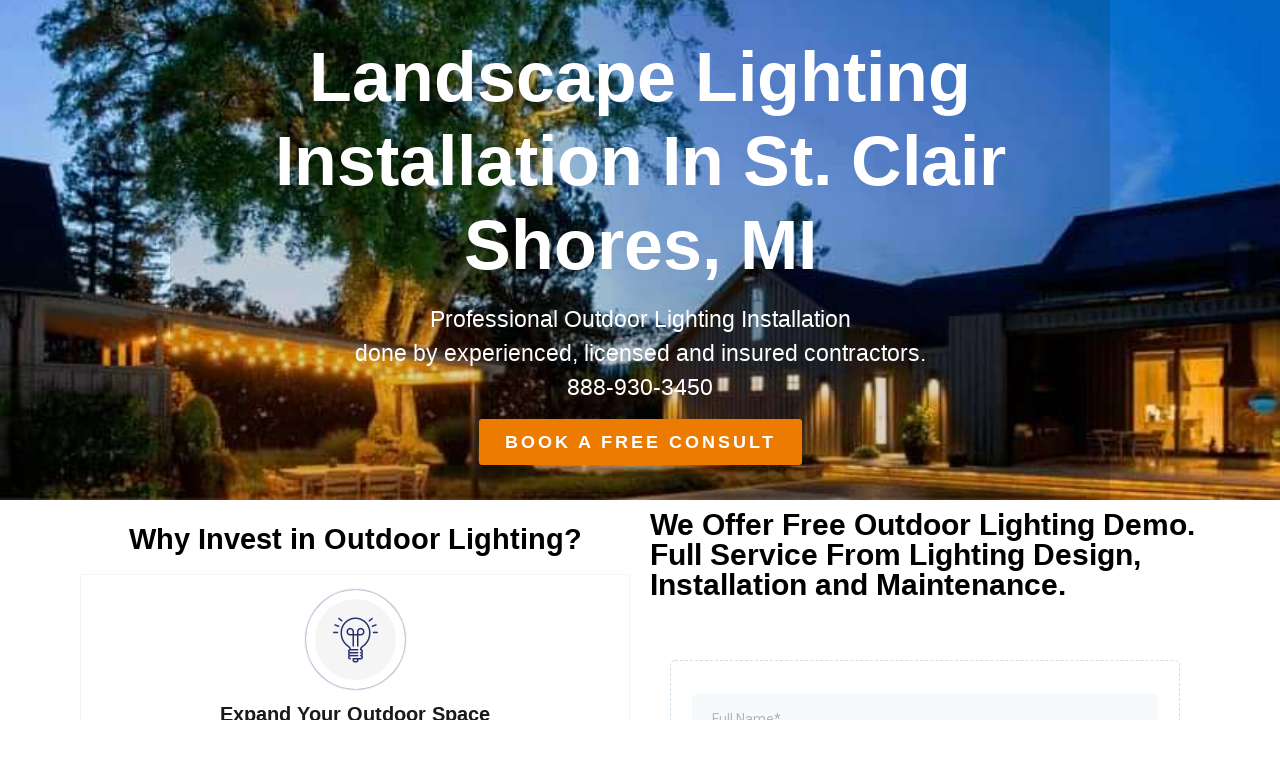

--- FILE ---
content_type: text/html; charset=UTF-8
request_url: https://www.warriorsforlight.com/outdoor-lighting/mi/st-clair-shores/
body_size: 20886
content:
<!DOCTYPE html>
<html lang="en-US">
<head>
	<meta charset="UTF-8">
		<meta name='robots' content='index, follow, max-image-preview:large, max-snippet:-1, max-video-preview:-1' />
	<style>img:is([sizes="auto" i], [sizes^="auto," i]) { contain-intrinsic-size: 3000px 1500px }</style>
	
<!-- Google Tag Manager for WordPress by gtm4wp.com -->
<script data-cfasync="false" data-pagespeed-no-defer>
	var gtm4wp_datalayer_name = "dataLayer";
	var dataLayer = dataLayer || [];
</script>
<!-- End Google Tag Manager for WordPress by gtm4wp.com -->
	<!-- This site is optimized with the Yoast SEO plugin v25.4 - https://yoast.com/wordpress/plugins/seo/ -->
	<title>#1 Landscape Lighting Installation in St. Clair Shores, MI | Insured + Guaranteed</title>
	<meta name="description" content="Warriors for Light works with the best and experienced landscape lighting installers in St. Clair Shores, MI. Experience Your Yard at Night With a Free Evening Demo and..." />
	<link rel="canonical" href="https://www.warriorsforlight.com/outdoor-lighting/mi/st-clair-shores/" />
	<meta property="og:locale" content="en_US" />
	<meta property="og:type" content="article" />
	<meta property="og:title" content="#1 Landscape Lighting Installation in St. Clair Shores, MI | Insured + Guaranteed" />
	<meta property="og:description" content="Warriors for Light works with the best and experienced landscape lighting installers in St. Clair Shores, MI. Experience Your Yard at Night With a Free Evening Demo and..." />
	<meta property="og:url" content="https://www.warriorsforlight.com/outdoor-lighting/mi/st-clair-shores/" />
	<meta property="og:site_name" content="Warriors for Light" />
	<meta property="article:modified_time" content="2022-09-21T21:06:10+00:00" />
	<meta property="og:image" content="https://www.warriorsforlight.com/wp-content/uploads/2021/01/brickhouse_140_rt.jpg" />
	<meta property="og:image:width" content="900" />
	<meta property="og:image:height" content="600" />
	<meta property="og:image:type" content="image/jpeg" />
	<meta name="twitter:label1" content="Est. reading time" />
	<meta name="twitter:data1" content="9 minutes" />
	<script type="application/ld+json" class="yoast-schema-graph">{"@context":"https://schema.org","@graph":[{"@type":"WebPage","@id":"https://www.warriorsforlight.com/outdoor-lighting/mi/st-clair-shores/","url":"https://www.warriorsforlight.com/outdoor-lighting/mi/st-clair-shores/","name":"#1 Landscape Lighting Installation in St. Clair Shores, MI | Insured + Guaranteed","isPartOf":{"@id":"https://www.warriorsforlight.com/#website"},"primaryImageOfPage":{"@id":"https://www.warriorsforlight.com/outdoor-lighting/mi/st-clair-shores/#primaryimage"},"image":{"@id":"https://www.warriorsforlight.com/outdoor-lighting/mi/st-clair-shores/#primaryimage"},"thumbnailUrl":"https://www.warriorsforlight.com/wp-content/uploads/2021/01/brickhouse_140_rt.jpg","datePublished":"2021-11-19T18:26:47+00:00","dateModified":"2022-09-21T21:06:10+00:00","description":"Warriors for Light works with the best and experienced landscape lighting installers in St. Clair Shores, MI. Experience Your Yard at Night With a Free Evening Demo and...","breadcrumb":{"@id":"https://www.warriorsforlight.com/outdoor-lighting/mi/st-clair-shores/#breadcrumb"},"inLanguage":"en-US","potentialAction":[{"@type":"ReadAction","target":["https://www.warriorsforlight.com/outdoor-lighting/mi/st-clair-shores/"]}]},{"@type":"ImageObject","inLanguage":"en-US","@id":"https://www.warriorsforlight.com/outdoor-lighting/mi/st-clair-shores/#primaryimage","url":"https://www.warriorsforlight.com/wp-content/uploads/2021/01/brickhouse_140_rt.jpg","contentUrl":"https://www.warriorsforlight.com/wp-content/uploads/2021/01/brickhouse_140_rt.jpg","width":900,"height":600},{"@type":"BreadcrumbList","@id":"https://www.warriorsforlight.com/outdoor-lighting/mi/st-clair-shores/#breadcrumb","itemListElement":[{"@type":"ListItem","position":1,"name":"Home","item":"https://www.warriorsforlight.com/"},{"@type":"ListItem","position":2,"name":"Outdoor Lighting Near Me","item":"https://www.warriorsforlight.com/outdoor-lighting/"},{"@type":"ListItem","position":3,"name":"Landscape Lighting in Michigan","item":"https://www.warriorsforlight.com/outdoor-lighting/mi/"},{"@type":"ListItem","position":4,"name":"Landscape Lighting in St. Clair Shores "}]},{"@type":"WebSite","@id":"https://www.warriorsforlight.com/#website","url":"https://www.warriorsforlight.com/","name":"Warriors for Light","description":"","publisher":{"@id":"https://www.warriorsforlight.com/#organization"},"potentialAction":[{"@type":"SearchAction","target":{"@type":"EntryPoint","urlTemplate":"https://www.warriorsforlight.com/?s={search_term_string}"},"query-input":{"@type":"PropertyValueSpecification","valueRequired":true,"valueName":"search_term_string"}}],"inLanguage":"en-US"},{"@type":"Organization","@id":"https://www.warriorsforlight.com/#organization","name":"Warriors for Light","url":"https://www.warriorsforlight.com/","logo":{"@type":"ImageObject","inLanguage":"en-US","@id":"https://www.warriorsforlight.com/#/schema/logo/image/","url":"https://www.warriorsforlight.com/wp-content/uploads/2025/07/Warriors-For-Light-LLC-01-small-300x225-logo.png","contentUrl":"https://www.warriorsforlight.com/wp-content/uploads/2025/07/Warriors-For-Light-LLC-01-small-300x225-logo.png","width":300,"height":225,"caption":"Warriors for Light"},"image":{"@id":"https://www.warriorsforlight.com/#/schema/logo/image/"}}]}</script>
	<!-- / Yoast SEO plugin. -->


<link rel='dns-prefetch' href='//www.googletagmanager.com' />
<link rel="alternate" type="application/rss+xml" title="Warriors for Light &raquo; Feed" href="https://www.warriorsforlight.com/feed/" />
<style id='wp-emoji-styles-inline-css'>

	img.wp-smiley, img.emoji {
		display: inline !important;
		border: none !important;
		box-shadow: none !important;
		height: 1em !important;
		width: 1em !important;
		margin: 0 0.07em !important;
		vertical-align: -0.1em !important;
		background: none !important;
		padding: 0 !important;
	}
</style>
<style id='global-styles-inline-css'>
:root{--wp--preset--aspect-ratio--square: 1;--wp--preset--aspect-ratio--4-3: 4/3;--wp--preset--aspect-ratio--3-4: 3/4;--wp--preset--aspect-ratio--3-2: 3/2;--wp--preset--aspect-ratio--2-3: 2/3;--wp--preset--aspect-ratio--16-9: 16/9;--wp--preset--aspect-ratio--9-16: 9/16;--wp--preset--color--black: #000000;--wp--preset--color--cyan-bluish-gray: #abb8c3;--wp--preset--color--white: #ffffff;--wp--preset--color--pale-pink: #f78da7;--wp--preset--color--vivid-red: #cf2e2e;--wp--preset--color--luminous-vivid-orange: #ff6900;--wp--preset--color--luminous-vivid-amber: #fcb900;--wp--preset--color--light-green-cyan: #7bdcb5;--wp--preset--color--vivid-green-cyan: #00d084;--wp--preset--color--pale-cyan-blue: #8ed1fc;--wp--preset--color--vivid-cyan-blue: #0693e3;--wp--preset--color--vivid-purple: #9b51e0;--wp--preset--gradient--vivid-cyan-blue-to-vivid-purple: linear-gradient(135deg,rgba(6,147,227,1) 0%,rgb(155,81,224) 100%);--wp--preset--gradient--light-green-cyan-to-vivid-green-cyan: linear-gradient(135deg,rgb(122,220,180) 0%,rgb(0,208,130) 100%);--wp--preset--gradient--luminous-vivid-amber-to-luminous-vivid-orange: linear-gradient(135deg,rgba(252,185,0,1) 0%,rgba(255,105,0,1) 100%);--wp--preset--gradient--luminous-vivid-orange-to-vivid-red: linear-gradient(135deg,rgba(255,105,0,1) 0%,rgb(207,46,46) 100%);--wp--preset--gradient--very-light-gray-to-cyan-bluish-gray: linear-gradient(135deg,rgb(238,238,238) 0%,rgb(169,184,195) 100%);--wp--preset--gradient--cool-to-warm-spectrum: linear-gradient(135deg,rgb(74,234,220) 0%,rgb(151,120,209) 20%,rgb(207,42,186) 40%,rgb(238,44,130) 60%,rgb(251,105,98) 80%,rgb(254,248,76) 100%);--wp--preset--gradient--blush-light-purple: linear-gradient(135deg,rgb(255,206,236) 0%,rgb(152,150,240) 100%);--wp--preset--gradient--blush-bordeaux: linear-gradient(135deg,rgb(254,205,165) 0%,rgb(254,45,45) 50%,rgb(107,0,62) 100%);--wp--preset--gradient--luminous-dusk: linear-gradient(135deg,rgb(255,203,112) 0%,rgb(199,81,192) 50%,rgb(65,88,208) 100%);--wp--preset--gradient--pale-ocean: linear-gradient(135deg,rgb(255,245,203) 0%,rgb(182,227,212) 50%,rgb(51,167,181) 100%);--wp--preset--gradient--electric-grass: linear-gradient(135deg,rgb(202,248,128) 0%,rgb(113,206,126) 100%);--wp--preset--gradient--midnight: linear-gradient(135deg,rgb(2,3,129) 0%,rgb(40,116,252) 100%);--wp--preset--font-size--small: 13px;--wp--preset--font-size--medium: 20px;--wp--preset--font-size--large: 36px;--wp--preset--font-size--x-large: 42px;--wp--preset--spacing--20: 0.44rem;--wp--preset--spacing--30: 0.67rem;--wp--preset--spacing--40: 1rem;--wp--preset--spacing--50: 1.5rem;--wp--preset--spacing--60: 2.25rem;--wp--preset--spacing--70: 3.38rem;--wp--preset--spacing--80: 5.06rem;--wp--preset--shadow--natural: 6px 6px 9px rgba(0, 0, 0, 0.2);--wp--preset--shadow--deep: 12px 12px 50px rgba(0, 0, 0, 0.4);--wp--preset--shadow--sharp: 6px 6px 0px rgba(0, 0, 0, 0.2);--wp--preset--shadow--outlined: 6px 6px 0px -3px rgba(255, 255, 255, 1), 6px 6px rgba(0, 0, 0, 1);--wp--preset--shadow--crisp: 6px 6px 0px rgba(0, 0, 0, 1);}:root { --wp--style--global--content-size: 800px;--wp--style--global--wide-size: 1200px; }:where(body) { margin: 0; }.wp-site-blocks > .alignleft { float: left; margin-right: 2em; }.wp-site-blocks > .alignright { float: right; margin-left: 2em; }.wp-site-blocks > .aligncenter { justify-content: center; margin-left: auto; margin-right: auto; }:where(.wp-site-blocks) > * { margin-block-start: 24px; margin-block-end: 0; }:where(.wp-site-blocks) > :first-child { margin-block-start: 0; }:where(.wp-site-blocks) > :last-child { margin-block-end: 0; }:root { --wp--style--block-gap: 24px; }:root :where(.is-layout-flow) > :first-child{margin-block-start: 0;}:root :where(.is-layout-flow) > :last-child{margin-block-end: 0;}:root :where(.is-layout-flow) > *{margin-block-start: 24px;margin-block-end: 0;}:root :where(.is-layout-constrained) > :first-child{margin-block-start: 0;}:root :where(.is-layout-constrained) > :last-child{margin-block-end: 0;}:root :where(.is-layout-constrained) > *{margin-block-start: 24px;margin-block-end: 0;}:root :where(.is-layout-flex){gap: 24px;}:root :where(.is-layout-grid){gap: 24px;}.is-layout-flow > .alignleft{float: left;margin-inline-start: 0;margin-inline-end: 2em;}.is-layout-flow > .alignright{float: right;margin-inline-start: 2em;margin-inline-end: 0;}.is-layout-flow > .aligncenter{margin-left: auto !important;margin-right: auto !important;}.is-layout-constrained > .alignleft{float: left;margin-inline-start: 0;margin-inline-end: 2em;}.is-layout-constrained > .alignright{float: right;margin-inline-start: 2em;margin-inline-end: 0;}.is-layout-constrained > .aligncenter{margin-left: auto !important;margin-right: auto !important;}.is-layout-constrained > :where(:not(.alignleft):not(.alignright):not(.alignfull)){max-width: var(--wp--style--global--content-size);margin-left: auto !important;margin-right: auto !important;}.is-layout-constrained > .alignwide{max-width: var(--wp--style--global--wide-size);}body .is-layout-flex{display: flex;}.is-layout-flex{flex-wrap: wrap;align-items: center;}.is-layout-flex > :is(*, div){margin: 0;}body .is-layout-grid{display: grid;}.is-layout-grid > :is(*, div){margin: 0;}body{padding-top: 0px;padding-right: 0px;padding-bottom: 0px;padding-left: 0px;}a:where(:not(.wp-element-button)){text-decoration: underline;}:root :where(.wp-element-button, .wp-block-button__link){background-color: #32373c;border-width: 0;color: #fff;font-family: inherit;font-size: inherit;line-height: inherit;padding: calc(0.667em + 2px) calc(1.333em + 2px);text-decoration: none;}.has-black-color{color: var(--wp--preset--color--black) !important;}.has-cyan-bluish-gray-color{color: var(--wp--preset--color--cyan-bluish-gray) !important;}.has-white-color{color: var(--wp--preset--color--white) !important;}.has-pale-pink-color{color: var(--wp--preset--color--pale-pink) !important;}.has-vivid-red-color{color: var(--wp--preset--color--vivid-red) !important;}.has-luminous-vivid-orange-color{color: var(--wp--preset--color--luminous-vivid-orange) !important;}.has-luminous-vivid-amber-color{color: var(--wp--preset--color--luminous-vivid-amber) !important;}.has-light-green-cyan-color{color: var(--wp--preset--color--light-green-cyan) !important;}.has-vivid-green-cyan-color{color: var(--wp--preset--color--vivid-green-cyan) !important;}.has-pale-cyan-blue-color{color: var(--wp--preset--color--pale-cyan-blue) !important;}.has-vivid-cyan-blue-color{color: var(--wp--preset--color--vivid-cyan-blue) !important;}.has-vivid-purple-color{color: var(--wp--preset--color--vivid-purple) !important;}.has-black-background-color{background-color: var(--wp--preset--color--black) !important;}.has-cyan-bluish-gray-background-color{background-color: var(--wp--preset--color--cyan-bluish-gray) !important;}.has-white-background-color{background-color: var(--wp--preset--color--white) !important;}.has-pale-pink-background-color{background-color: var(--wp--preset--color--pale-pink) !important;}.has-vivid-red-background-color{background-color: var(--wp--preset--color--vivid-red) !important;}.has-luminous-vivid-orange-background-color{background-color: var(--wp--preset--color--luminous-vivid-orange) !important;}.has-luminous-vivid-amber-background-color{background-color: var(--wp--preset--color--luminous-vivid-amber) !important;}.has-light-green-cyan-background-color{background-color: var(--wp--preset--color--light-green-cyan) !important;}.has-vivid-green-cyan-background-color{background-color: var(--wp--preset--color--vivid-green-cyan) !important;}.has-pale-cyan-blue-background-color{background-color: var(--wp--preset--color--pale-cyan-blue) !important;}.has-vivid-cyan-blue-background-color{background-color: var(--wp--preset--color--vivid-cyan-blue) !important;}.has-vivid-purple-background-color{background-color: var(--wp--preset--color--vivid-purple) !important;}.has-black-border-color{border-color: var(--wp--preset--color--black) !important;}.has-cyan-bluish-gray-border-color{border-color: var(--wp--preset--color--cyan-bluish-gray) !important;}.has-white-border-color{border-color: var(--wp--preset--color--white) !important;}.has-pale-pink-border-color{border-color: var(--wp--preset--color--pale-pink) !important;}.has-vivid-red-border-color{border-color: var(--wp--preset--color--vivid-red) !important;}.has-luminous-vivid-orange-border-color{border-color: var(--wp--preset--color--luminous-vivid-orange) !important;}.has-luminous-vivid-amber-border-color{border-color: var(--wp--preset--color--luminous-vivid-amber) !important;}.has-light-green-cyan-border-color{border-color: var(--wp--preset--color--light-green-cyan) !important;}.has-vivid-green-cyan-border-color{border-color: var(--wp--preset--color--vivid-green-cyan) !important;}.has-pale-cyan-blue-border-color{border-color: var(--wp--preset--color--pale-cyan-blue) !important;}.has-vivid-cyan-blue-border-color{border-color: var(--wp--preset--color--vivid-cyan-blue) !important;}.has-vivid-purple-border-color{border-color: var(--wp--preset--color--vivid-purple) !important;}.has-vivid-cyan-blue-to-vivid-purple-gradient-background{background: var(--wp--preset--gradient--vivid-cyan-blue-to-vivid-purple) !important;}.has-light-green-cyan-to-vivid-green-cyan-gradient-background{background: var(--wp--preset--gradient--light-green-cyan-to-vivid-green-cyan) !important;}.has-luminous-vivid-amber-to-luminous-vivid-orange-gradient-background{background: var(--wp--preset--gradient--luminous-vivid-amber-to-luminous-vivid-orange) !important;}.has-luminous-vivid-orange-to-vivid-red-gradient-background{background: var(--wp--preset--gradient--luminous-vivid-orange-to-vivid-red) !important;}.has-very-light-gray-to-cyan-bluish-gray-gradient-background{background: var(--wp--preset--gradient--very-light-gray-to-cyan-bluish-gray) !important;}.has-cool-to-warm-spectrum-gradient-background{background: var(--wp--preset--gradient--cool-to-warm-spectrum) !important;}.has-blush-light-purple-gradient-background{background: var(--wp--preset--gradient--blush-light-purple) !important;}.has-blush-bordeaux-gradient-background{background: var(--wp--preset--gradient--blush-bordeaux) !important;}.has-luminous-dusk-gradient-background{background: var(--wp--preset--gradient--luminous-dusk) !important;}.has-pale-ocean-gradient-background{background: var(--wp--preset--gradient--pale-ocean) !important;}.has-electric-grass-gradient-background{background: var(--wp--preset--gradient--electric-grass) !important;}.has-midnight-gradient-background{background: var(--wp--preset--gradient--midnight) !important;}.has-small-font-size{font-size: var(--wp--preset--font-size--small) !important;}.has-medium-font-size{font-size: var(--wp--preset--font-size--medium) !important;}.has-large-font-size{font-size: var(--wp--preset--font-size--large) !important;}.has-x-large-font-size{font-size: var(--wp--preset--font-size--x-large) !important;}
:root :where(.wp-block-pullquote){font-size: 1.5em;line-height: 1.6;}
</style>
<link rel='stylesheet' id='hello-elementor-css' href='https://www.warriorsforlight.com/wp-content/themes/hello-elementor/assets/css/reset.css?ver=3.4.5' media='all' />
<link rel='stylesheet' id='hello-elementor-theme-style-css' href='https://www.warriorsforlight.com/wp-content/themes/hello-elementor/assets/css/theme.css?ver=3.4.5' media='all' />
<link rel='stylesheet' id='hello-elementor-header-footer-css' href='https://www.warriorsforlight.com/wp-content/themes/hello-elementor/assets/css/header-footer.css?ver=3.4.5' media='all' />
<link rel='stylesheet' id='elementor-icons-css' href='https://www.warriorsforlight.com/wp-content/plugins/elementor/assets/lib/eicons/css/elementor-icons.min.css?ver=5.43.0' media='all' />
<link rel='stylesheet' id='elementor-frontend-css' href='https://www.warriorsforlight.com/wp-content/plugins/elementor/assets/css/frontend.min.css?ver=3.30.0' media='all' />
<link rel='stylesheet' id='elementor-post-25357-css' href='https://www.warriorsforlight.com/wp-content/uploads/elementor/css/post-25357.css?ver=1754251730' media='all' />
<link rel='stylesheet' id='widget-call-to-action-css' href='https://www.warriorsforlight.com/wp-content/plugins/elementor-pro/assets/css/widget-call-to-action.min.css?ver=3.30.0' media='all' />
<link rel='stylesheet' id='e-transitions-css' href='https://www.warriorsforlight.com/wp-content/plugins/elementor-pro/assets/css/conditionals/transitions.min.css?ver=3.30.0' media='all' />
<link rel='stylesheet' id='widget-heading-css' href='https://www.warriorsforlight.com/wp-content/plugins/elementor/assets/css/widget-heading.min.css?ver=3.30.0' media='all' />
<link rel='stylesheet' id='widget-menu-anchor-css' href='https://www.warriorsforlight.com/wp-content/plugins/elementor/assets/css/widget-menu-anchor.min.css?ver=3.30.0' media='all' />
<link rel='stylesheet' id='widget-image-css' href='https://www.warriorsforlight.com/wp-content/plugins/elementor/assets/css/widget-image.min.css?ver=3.30.0' media='all' />
<link rel='stylesheet' id='widget-animated-headline-css' href='https://www.warriorsforlight.com/wp-content/plugins/elementor-pro/assets/css/widget-animated-headline.min.css?ver=3.30.0' media='all' />
<link rel='stylesheet' id='swiper-css' href='https://www.warriorsforlight.com/wp-content/plugins/elementor/assets/lib/swiper/v8/css/swiper.min.css?ver=8.4.5' media='all' />
<link rel='stylesheet' id='e-swiper-css' href='https://www.warriorsforlight.com/wp-content/plugins/elementor/assets/css/conditionals/e-swiper.min.css?ver=3.30.0' media='all' />
<link rel='stylesheet' id='widget-image-carousel-css' href='https://www.warriorsforlight.com/wp-content/plugins/elementor/assets/css/widget-image-carousel.min.css?ver=3.30.0' media='all' />
<link rel='stylesheet' id='elementor-post-59638-css' href='https://www.warriorsforlight.com/wp-content/uploads/elementor/css/post-59638.css?ver=1754265363' media='all' />
<link rel='stylesheet' id='ekit-widget-styles-css' href='https://www.warriorsforlight.com/wp-content/plugins/elementskit-lite/widgets/init/assets/css/widget-styles.css?ver=3.5.4' media='all' />
<link rel='stylesheet' id='ekit-widget-styles-pro-css' href='https://www.warriorsforlight.com/wp-content/plugins/elementskit/widgets/init/assets/css/widget-styles-pro.css?ver=3.8.9' media='all' />
<link rel='stylesheet' id='ekit-responsive-css' href='https://www.warriorsforlight.com/wp-content/plugins/elementskit-lite/widgets/init/assets/css/responsive.css?ver=3.5.4' media='all' />
<style id='rocket-lazyload-inline-css'>
.rll-youtube-player{position:relative;padding-bottom:56.23%;height:0;overflow:hidden;max-width:100%;}.rll-youtube-player iframe{position:absolute;top:0;left:0;width:100%;height:100%;z-index:100;background:0 0}.rll-youtube-player img{bottom:0;display:block;left:0;margin:auto;max-width:100%;width:100%;position:absolute;right:0;top:0;border:none;height:auto;cursor:pointer;-webkit-transition:.4s all;-moz-transition:.4s all;transition:.4s all}.rll-youtube-player img:hover{-webkit-filter:brightness(75%)}.rll-youtube-player .play{height:72px;width:72px;left:50%;top:50%;margin-left:-36px;margin-top:-36px;position:absolute;background:url(https://www.warriorsforlight.com/wp-content/plugins/wp-rocket/assets/img/youtube.png) no-repeat;cursor:pointer}.wp-has-aspect-ratio .rll-youtube-player{position:absolute;padding-bottom:0;width:100%;height:100%;top:0;bottom:0;left:0;right:0}
</style>
<link rel='stylesheet' id='elementor-icons-ekiticons-css' href='https://www.warriorsforlight.com/wp-content/plugins/elementskit-lite/modules/elementskit-icon-pack/assets/css/ekiticons.css?ver=3.5.4' media='all' />
<script src="https://www.warriorsforlight.com/wp-includes/js/jquery/jquery.min.js?ver=3.7.1" id="jquery-core-js"></script>
<script src="https://www.warriorsforlight.com/wp-includes/js/jquery/jquery-migrate.min.js?ver=3.4.1" id="jquery-migrate-js"></script>

<!-- Google tag (gtag.js) snippet added by Site Kit -->

<!-- Google Ads snippet added by Site Kit -->

<!-- Google Analytics snippet added by Site Kit -->
<script src="https://www.googletagmanager.com/gtag/js?id=GT-TQSCW96" id="google_gtagjs-js" async></script>
<script id="google_gtagjs-js-after">
window.dataLayer = window.dataLayer || [];function gtag(){dataLayer.push(arguments);}
gtag("set","linker",{"domains":["www.warriorsforlight.com"]});
gtag("js", new Date());
gtag("set", "developer_id.dZTNiMT", true);
gtag("config", "GT-TQSCW96");
gtag("config", "AW-831016703");
</script>

<!-- End Google tag (gtag.js) snippet added by Site Kit -->
<link rel="https://api.w.org/" href="https://www.warriorsforlight.com/wp-json/" /><link rel="alternate" title="JSON" type="application/json" href="https://www.warriorsforlight.com/wp-json/wp/v2/pages/59638" /><link rel="EditURI" type="application/rsd+xml" title="RSD" href="https://www.warriorsforlight.com/xmlrpc.php?rsd" />
<meta name="generator" content="WordPress 6.8.3" />
<link rel='shortlink' href='https://www.warriorsforlight.com/?p=59638' />
<meta name="generator" content="Site Kit by Google 1.156.0" />
<!-- Google Tag Manager for WordPress by gtm4wp.com -->
<!-- GTM Container placement set to footer -->
<script data-cfasync="false" data-pagespeed-no-defer>
	var dataLayer_content = {"pagePostType":"page","pagePostType2":"single-page","pagePostAuthor":"Jimmy","browserName":"","browserVersion":"","browserEngineName":"","browserEngineVersion":"","osName":"","osVersion":"","deviceType":"bot","deviceManufacturer":"","deviceModel":""};
	dataLayer.push( dataLayer_content );
</script>
<script data-cfasync="false" data-pagespeed-no-defer>
(function(w,d,s,l,i){w[l]=w[l]||[];w[l].push({'gtm.start':
new Date().getTime(),event:'gtm.js'});var f=d.getElementsByTagName(s)[0],
j=d.createElement(s),dl=l!='dataLayer'?'&l='+l:'';j.async=true;j.src=
'//www.googletagmanager.com/gtm.js?id='+i+dl;f.parentNode.insertBefore(j,f);
})(window,document,'script','dataLayer','GTM-WZV8VV2');
</script>
<!-- End Google Tag Manager for WordPress by gtm4wp.com --><meta name="generator" content="Elementor 3.30.0; features: additional_custom_breakpoints; settings: css_print_method-external, google_font-enabled, font_display-block">
<script type="text/javascript">var elementskit_module_parallax_url = "https://www.warriorsforlight.com/wp-content/plugins/elementskit/modules/parallax/";</script>			<style>
				.e-con.e-parent:nth-of-type(n+4):not(.e-lazyloaded):not(.e-no-lazyload),
				.e-con.e-parent:nth-of-type(n+4):not(.e-lazyloaded):not(.e-no-lazyload) * {
					background-image: none !important;
				}
				@media screen and (max-height: 1024px) {
					.e-con.e-parent:nth-of-type(n+3):not(.e-lazyloaded):not(.e-no-lazyload),
					.e-con.e-parent:nth-of-type(n+3):not(.e-lazyloaded):not(.e-no-lazyload) * {
						background-image: none !important;
					}
				}
				@media screen and (max-height: 640px) {
					.e-con.e-parent:nth-of-type(n+2):not(.e-lazyloaded):not(.e-no-lazyload),
					.e-con.e-parent:nth-of-type(n+2):not(.e-lazyloaded):not(.e-no-lazyload) * {
						background-image: none !important;
					}
				}
			</style>
						<meta name="theme-color" content="#000000">
			<link rel="icon" href="https://www.warriorsforlight.com/wp-content/uploads/2020/09/cropped-medium-compress-2-32x32.png" sizes="32x32" />
<link rel="icon" href="https://www.warriorsforlight.com/wp-content/uploads/2020/09/cropped-medium-compress-2-192x192.png" sizes="192x192" />
<link rel="apple-touch-icon" href="https://www.warriorsforlight.com/wp-content/uploads/2020/09/cropped-medium-compress-2-180x180.png" />
<meta name="msapplication-TileImage" content="https://www.warriorsforlight.com/wp-content/uploads/2020/09/cropped-medium-compress-2-270x270.png" />
<noscript><style id="rocket-lazyload-nojs-css">.rll-youtube-player, [data-lazy-src]{display:none !important;}</style></noscript>	<meta name="viewport" content="width=device-width, initial-scale=1.0, viewport-fit=cover" /></head>
<body data-rsssl=1 class="wp-singular page-template page-template-elementor_canvas page page-id-59638 page-child parent-pageid-51331 wp-custom-logo wp-embed-responsive wp-theme-hello-elementor hello-elementor-default elementor-default elementor-template-canvas elementor-kit-25357 elementor-page elementor-page-59638">
			<div data-elementor-type="wp-post" data-elementor-id="59638" class="elementor elementor-59638" data-elementor-post-type="page">
						<section class="elementor-section elementor-top-section elementor-element elementor-element-3673c90a elementor-section-boxed elementor-section-height-default elementor-section-height-default" data-id="3673c90a" data-element_type="section" data-settings="{&quot;background_background&quot;:&quot;classic&quot;,&quot;ekit_has_onepagescroll_dot&quot;:&quot;yes&quot;}">
							<div class="elementor-background-overlay"></div>
							<div class="elementor-container elementor-column-gap-default">
					<div class="elementor-column elementor-col-100 elementor-top-column elementor-element elementor-element-ad024cb" data-id="ad024cb" data-element_type="column">
			<div class="elementor-widget-wrap elementor-element-populated">
						<div class="elementor-element elementor-element-68501b21 elementor-cta--skin-cover elementor-widget elementor-widget-call-to-action" data-id="68501b21" data-element_type="widget" data-settings="{&quot;ekit_we_effect_on&quot;:&quot;none&quot;}" data-widget_type="call-to-action.default">
				<div class="elementor-widget-container">
							<div class="elementor-cta">
					<div class="elementor-cta__bg-wrapper">
				<div class="elementor-cta__bg elementor-bg" style="background-image: url();" role="img" aria-label=""></div>
				<div class="elementor-cta__bg-overlay"></div>
			</div>
							<div class="elementor-cta__content">
				
									<h1 class="elementor-cta__title elementor-cta__content-item elementor-content-item">
						Landscape Lighting Installation In St. Clair Shores, MI					</h1>
				
									<div class="elementor-cta__description elementor-cta__content-item elementor-content-item">
						Professional Outdoor Lighting Installation<br>done by experienced, licensed and insured contractors.<br>
888-930-3450					</div>
				
									<div class="elementor-cta__button-wrapper elementor-cta__content-item elementor-content-item ">
					<a class="elementor-cta__button elementor-button elementor-size-" href="#cta">
						Book a Free Consult					</a>
					</div>
							</div>
						</div>
						</div>
				</div>
					</div>
		</div>
					</div>
		</section>
				<section class="elementor-section elementor-top-section elementor-element elementor-element-71dcc84a elementor-reverse-mobile elementor-section-boxed elementor-section-height-default elementor-section-height-default" data-id="71dcc84a" data-element_type="section" data-settings="{&quot;background_background&quot;:&quot;classic&quot;,&quot;ekit_has_onepagescroll_dot&quot;:&quot;yes&quot;}">
						<div class="elementor-container elementor-column-gap-default">
					<div class="elementor-column elementor-col-100 elementor-top-column elementor-element elementor-element-579cd386" data-id="579cd386" data-element_type="column">
			<div class="elementor-widget-wrap elementor-element-populated">
						<section class="elementor-section elementor-inner-section elementor-element elementor-element-56058a50 elementor-section-boxed elementor-section-height-default elementor-section-height-default" data-id="56058a50" data-element_type="section" data-settings="{&quot;ekit_has_onepagescroll_dot&quot;:&quot;yes&quot;}">
						<div class="elementor-container elementor-column-gap-default">
					<div class="elementor-column elementor-col-50 elementor-inner-column elementor-element elementor-element-2466ed3f" data-id="2466ed3f" data-element_type="column">
			<div class="elementor-widget-wrap elementor-element-populated">
						<div class="elementor-element elementor-element-60dd6e8 elementor-widget elementor-widget-heading" data-id="60dd6e8" data-element_type="widget" data-settings="{&quot;ekit_we_effect_on&quot;:&quot;none&quot;}" data-widget_type="heading.default">
				<div class="elementor-widget-container">
					<h3 class="elementor-heading-title elementor-size-default">Why Invest in Outdoor Lighting?</h3>				</div>
				</div>
				<div class="elementor-element elementor-element-3f12cef5 ekit-equal-height-disable elementor-widget elementor-widget-elementskit-icon-box" data-id="3f12cef5" data-element_type="widget" data-settings="{&quot;ekit_we_effect_on&quot;:&quot;none&quot;}" data-widget_type="elementskit-icon-box.default">
				<div class="elementor-widget-container">
					<div class="ekit-wid-con" >        <!-- link opening -->
                <!-- end link opening -->

        <div class="elementskit-infobox text-center text- icon-top-align elementor-animation-   ">
                    <div class="elementskit-box-header elementor-animation-">
                <div class="elementskit-info-box-icon  ">
                    <i aria-hidden="true" class="elementkit-infobox-icon icon icon-light-bulb-1"></i>
                </div>
          </div>
                        <div class="box-body">
                            <h3 class="elementskit-info-box-title">
                    Expand Your Outdoor Space                </h3>
                        		  	<p>Enjoy the beautiful weather of St. Clair Shores by illuminating your backyard space with custom designed outdoor lighting to brighten up your parties, gatherings, and meals all year round. Throughout the year, landscape lighting can help prolong the time you have to enjoy your garden. It can literally transform your outdoor space into an extra ‘room’ for you and your family to enjoy on summer nights and can provide a wonderful view from inside during the winter months.</p>
                                </div>
        
        
                </div>
        </div>				</div>
				</div>
				<div class="elementor-element elementor-element-7c5be43e ekit-equal-height-disable elementor-widget elementor-widget-elementskit-icon-box" data-id="7c5be43e" data-element_type="widget" data-settings="{&quot;ekit_we_effect_on&quot;:&quot;none&quot;}" data-widget_type="elementskit-icon-box.default">
				<div class="elementor-widget-container">
					<div class="ekit-wid-con" >        <!-- link opening -->
                <!-- end link opening -->

        <div class="elementskit-infobox text-center text- icon-top-align elementor-animation-   ">
                    <div class="elementskit-box-header elementor-animation-">
                <div class="elementskit-info-box-icon  ">
                    <i aria-hidden="true" class="elementkit-infobox-icon icon icon-home2"></i>
                </div>
          </div>
                        <div class="box-body">
                            <h3 class="elementskit-info-box-title">
                    Curb Appeal + Increase Property Value                </h3>
                        		  	<p>Landscape lighting exponentially increases the value of any home with an affordable installation cost. A well-lit home also significantly increases your home's curb appeal to potential buyers in St. Clair Shores.</p>
                                </div>
        
        
                </div>
        </div>				</div>
				</div>
				<div class="elementor-element elementor-element-5950f9e5 ekit-equal-height-disable elementor-widget elementor-widget-elementskit-icon-box" data-id="5950f9e5" data-element_type="widget" data-settings="{&quot;ekit_we_effect_on&quot;:&quot;none&quot;}" data-widget_type="elementskit-icon-box.default">
				<div class="elementor-widget-container">
					<div class="ekit-wid-con" >        <!-- link opening -->
                <!-- end link opening -->

        <div class="elementskit-infobox text-center text- icon-top-align elementor-animation-   ">
                    <div class="elementskit-box-header elementor-animation-">
                <div class="elementskit-info-box-icon  ">
                    <i aria-hidden="true" class="elementkit-infobox-icon icon icon-protected-content-v3"></i>
                </div>
          </div>
                        <div class="box-body">
                            <h3 class="elementskit-info-box-title">
                    Enhanced Safety + Security                </h3>
                        		  	<p>By using outdoor lighting, you can keep your family safe. Brighten up your yard to avoid trips and falls while enjoying your yard at night. Our landscaping lighting will serve as a much-needed security deterrent to unwanted visitors and criminals. No matter what the size job is or what will best meet your lighting needs, we will go above and beyond to ensure that each and every one of our clients is completely satisfied.   </p>
                                </div>
        
        
                </div>
        </div>				</div>
				</div>
					</div>
		</div>
				<div class="elementor-column elementor-col-50 elementor-inner-column elementor-element elementor-element-7b249c3b" data-id="7b249c3b" data-element_type="column">
			<div class="elementor-widget-wrap elementor-element-populated">
						<div class="elementor-element elementor-element-4bc5811c elementor-widget elementor-widget-heading" data-id="4bc5811c" data-element_type="widget" data-settings="{&quot;ekit_we_effect_on&quot;:&quot;none&quot;}" data-widget_type="heading.default">
				<div class="elementor-widget-container">
					<h2 class="elementor-heading-title elementor-size-default">We Offer Free Outdoor Lighting Demo. Full Service From Lighting Design, Installation and Maintenance. </h2>				</div>
				</div>
				<div class="elementor-element elementor-element-2a1edc9d elementor-widget elementor-widget-menu-anchor" data-id="2a1edc9d" data-element_type="widget" data-settings="{&quot;ekit_we_effect_on&quot;:&quot;none&quot;}" data-widget_type="menu-anchor.default">
				<div class="elementor-widget-container">
							<div class="elementor-menu-anchor" id="cta"></div>
						</div>
				</div>
				<div class="elementor-element elementor-element-54134a88 elementor-widget elementor-widget-html" data-id="54134a88" data-element_type="widget" data-settings="{&quot;ekit_we_effect_on&quot;:&quot;none&quot;}" data-widget_type="html.default">
				<div class="elementor-widget-container">
					<iframe src="https://msgsndr.com/widget/survey/B2WsQkqiF3UjBq3yZLyn" style="border:none;width:100%;height:550px;" scrolling="no" id="B2WsQkqiF3UjBq3yZLyn"></iframe>

<script src="https://msgsndr.com/js/form_embed.js"></script> 				</div>
				</div>
				<div class="elementor-element elementor-element-42f22b8e elementor-hidden-phone elementor-widget elementor-widget-image" data-id="42f22b8e" data-element_type="widget" data-settings="{&quot;ekit_we_effect_on&quot;:&quot;none&quot;}" data-widget_type="image.default">
				<div class="elementor-widget-container">
															<img fetchpriority="high" decoding="async" width="800" height="400" src="https://www.warriorsforlight.com/wp-content/uploads/2021/11/Bistro-lighting-1024x512.jpeg" class="attachment-large size-large wp-image-56192" alt="" srcset="https://www.warriorsforlight.com/wp-content/uploads/2021/11/Bistro-lighting-1024x512.jpeg 1024w, https://www.warriorsforlight.com/wp-content/uploads/2021/11/Bistro-lighting-300x150.jpeg 300w, https://www.warriorsforlight.com/wp-content/uploads/2021/11/Bistro-lighting.jpeg 1127w" sizes="(max-width: 800px) 100vw, 800px" />															</div>
				</div>
					</div>
		</div>
					</div>
		</section>
					</div>
		</div>
					</div>
		</section>
				<section class="elementor-section elementor-top-section elementor-element elementor-element-595b5ed8 elementor-section-stretched elementor-section-full_width elementor-section-height-default elementor-section-height-default" data-id="595b5ed8" data-element_type="section" data-settings="{&quot;stretch_section&quot;:&quot;section-stretched&quot;,&quot;background_background&quot;:&quot;classic&quot;,&quot;ekit_has_onepagescroll_dot&quot;:&quot;yes&quot;}">
						<div class="elementor-container elementor-column-gap-default">
					<div class="elementor-column elementor-col-100 elementor-top-column elementor-element elementor-element-714fb941" data-id="714fb941" data-element_type="column" data-settings="{&quot;background_background&quot;:&quot;classic&quot;}">
			<div class="elementor-widget-wrap elementor-element-populated">
						<div class="elementor-element elementor-element-3156087c elementor-widget elementor-widget-heading" data-id="3156087c" data-element_type="widget" data-settings="{&quot;ekit_we_effect_on&quot;:&quot;none&quot;}" data-widget_type="heading.default">
				<div class="elementor-widget-container">
					<h2 class="elementor-heading-title elementor-size-default">TRUSTED &amp; EXPERIENCED LANDSCAPE LIGHT INSTALLERS IN St. Clair Shores, MI</h2>				</div>
				</div>
				<div class="elementor-element elementor-element-e37d9d7 elementor-widget elementor-widget-text-editor" data-id="e37d9d7" data-element_type="widget" data-settings="{&quot;ekit_we_effect_on&quot;:&quot;none&quot;}" data-widget_type="text-editor.default">
				<div class="elementor-widget-container">
									<p>We offer a free evening demonstration of your future landscape lights<br>at your home and yard.</p>
<p>Call us today to set up your FREE EVENING DEMO.</p>								</div>
				</div>
				<div class="elementor-element elementor-element-3217528e elementor-widget elementor-widget-elementskit-creative-button" data-id="3217528e" data-element_type="widget" data-settings="{&quot;ekit_we_effect_on&quot;:&quot;none&quot;}" data-widget_type="elementskit-creative-button.default">
				<div class="elementor-widget-container">
					<div class="ekit-wid-con" >		<div class="ekit-btn-wraper">
								<a href="#cta" class="ekit_creative_button ekit_slide_bg ekit_slide_in_line" id="" data-text="">

						
						<span class="ekit_creative_button_text">BOOK A FREE DESIGN CONSULTATION</span>

																	</a>
						</div>
        </div>				</div>
				</div>
					</div>
		</div>
					</div>
		</section>
				<section class="elementor-section elementor-top-section elementor-element elementor-element-2a1ccced elementor-section-boxed elementor-section-height-default elementor-section-height-default" data-id="2a1ccced" data-element_type="section" data-settings="{&quot;background_background&quot;:&quot;classic&quot;,&quot;ekit_has_onepagescroll_dot&quot;:&quot;yes&quot;}">
						<div class="elementor-container elementor-column-gap-default">
					<div class="elementor-column elementor-col-100 elementor-top-column elementor-element elementor-element-4e6339dc" data-id="4e6339dc" data-element_type="column">
			<div class="elementor-widget-wrap elementor-element-populated">
						<div class="elementor-element elementor-element-23ecbf27 elementor-headline--style-highlight elementor-widget elementor-widget-animated-headline" data-id="23ecbf27" data-element_type="widget" data-settings="{&quot;highlighted_text&quot;:&quot;Difference&quot;,&quot;headline_style&quot;:&quot;highlight&quot;,&quot;marker&quot;:&quot;circle&quot;,&quot;loop&quot;:&quot;yes&quot;,&quot;highlight_animation_duration&quot;:1200,&quot;highlight_iteration_delay&quot;:8000,&quot;ekit_we_effect_on&quot;:&quot;none&quot;}" data-widget_type="animated-headline.default">
				<div class="elementor-widget-container">
							<h4 class="elementor-headline">
					<span class="elementor-headline-plain-text elementor-headline-text-wrapper">Experience The</span>
				<span class="elementor-headline-dynamic-wrapper elementor-headline-text-wrapper">
					<span class="elementor-headline-dynamic-text elementor-headline-text-active">Difference</span>
				</span>
					<span class="elementor-headline-plain-text elementor-headline-text-wrapper">With Professional Outdoor Lighting<br><a href="tel:888-930-3450">888-930-3450</a></span>
					</h4>
						</div>
				</div>
				<section class="elementor-section elementor-inner-section elementor-element elementor-element-3698b521 elementor-reverse-mobile elementor-section-boxed elementor-section-height-default elementor-section-height-default" data-id="3698b521" data-element_type="section" data-settings="{&quot;ekit_has_onepagescroll_dot&quot;:&quot;yes&quot;}">
						<div class="elementor-container elementor-column-gap-default">
					<div class="elementor-column elementor-col-33 elementor-inner-column elementor-element elementor-element-701c9759" data-id="701c9759" data-element_type="column">
			<div class="elementor-widget-wrap elementor-element-populated">
						<div class="elementor-element elementor-element-327c2a84 elementor-hidden-desktop elementor-hidden-tablet elementor-arrows-position-inside elementor-widget elementor-widget-image-carousel" data-id="327c2a84" data-element_type="widget" data-settings="{&quot;slides_to_show_mobile&quot;:&quot;1&quot;,&quot;navigation&quot;:&quot;arrows&quot;,&quot;autoplay&quot;:&quot;yes&quot;,&quot;pause_on_hover&quot;:&quot;yes&quot;,&quot;pause_on_interaction&quot;:&quot;yes&quot;,&quot;autoplay_speed&quot;:5000,&quot;infinite&quot;:&quot;yes&quot;,&quot;speed&quot;:500,&quot;ekit_we_effect_on&quot;:&quot;none&quot;}" data-widget_type="image-carousel.default">
				<div class="elementor-widget-container">
							<div class="elementor-image-carousel-wrapper swiper" role="region" aria-roledescription="carousel" aria-label="Image Carousel" dir="ltr">
			<div class="elementor-image-carousel swiper-wrapper" aria-live="off">
								<div class="swiper-slide" role="group" aria-roledescription="slide" aria-label="1 of 2"><figure class="swiper-slide-inner"><img decoding="async" class="swiper-slide-image" src="https://www.warriorsforlight.com/wp-content/uploads/2021/04/before-1-1-300x252.jpg" alt="BEFORE" /><figcaption class="elementor-image-carousel-caption">BEFORE</figcaption></figure></div><div class="swiper-slide" role="group" aria-roledescription="slide" aria-label="2 of 2"><figure class="swiper-slide-inner"><img decoding="async" class="swiper-slide-image" src="https://www.warriorsforlight.com/wp-content/uploads/2021/04/after-1-1-300x252.jpg" alt="AFTER" /><figcaption class="elementor-image-carousel-caption">AFTER</figcaption></figure></div>			</div>
												<div class="elementor-swiper-button elementor-swiper-button-prev" role="button" tabindex="0">
						<i aria-hidden="true" class="eicon-chevron-left"></i>					</div>
					<div class="elementor-swiper-button elementor-swiper-button-next" role="button" tabindex="0">
						<i aria-hidden="true" class="eicon-chevron-right"></i>					</div>
				
									</div>
						</div>
				</div>
				<div class="elementor-element elementor-element-6fc2f84c elementor-widget elementor-widget-text-editor" data-id="6fc2f84c" data-element_type="widget" data-settings="{&quot;ekit_we_effect_on&quot;:&quot;none&quot;}" data-widget_type="text-editor.default">
				<div class="elementor-widget-container">
									<p>As a licensed and creative outdoor lighting installation company, Warriors for Light take pride in our design and installation services. Every home and yard is unique and requires a customized design to bring out the beauty of your outdoor space. </p><p>To begin the process of designing your landscape lighting that will accentuate your house, you could either give us a call or book an appointment for an onsite night time demo. </p><p>We are always available and you can chat with one of our outdoor lighting associates. We will begin the implementation phase once a specification has been finalized. The installation is usually completed within a day based on the project size. We install the lights, fixtures, bury the wire into the ground.</p>								</div>
				</div>
					</div>
		</div>
				<div class="elementor-column elementor-col-66 elementor-inner-column elementor-element elementor-element-360818df" data-id="360818df" data-element_type="column">
			<div class="elementor-widget-wrap elementor-element-populated">
						<div class="elementor-element elementor-element-7e6d2492 elementor-hidden-phone elementor-widget elementor-widget-elementskit-image-comparison" data-id="7e6d2492" data-element_type="widget" data-settings="{&quot;ekit_we_effect_on&quot;:&quot;none&quot;}" data-widget_type="elementskit-image-comparison.default">
				<div class="elementor-widget-container">
					<div class="ekit-wid-con" >
		<div class="elementskit-image-comparison image-comparison-container" data-offset="0.5" data-overlay="" data-label_after="After" data-label_before="Before" data-move_slider_on_hover="true" data-click_to_move="">
			<img decoding="async" src="https://www.warriorsforlight.com/wp-content/uploads/2021/04/before-1-1.jpg" title="before-1" alt="BEFORE" loading="lazy" /><img decoding="async" src="https://www.warriorsforlight.com/wp-content/uploads/2021/04/after-1-1.jpg" title="after-1" alt="AFTER" loading="lazy" />		</div>

	</div>				</div>
				</div>
					</div>
		</div>
					</div>
		</section>
					</div>
		</div>
					</div>
		</section>
				<section class="elementor-section elementor-top-section elementor-element elementor-element-8b1ab7c elementor-section-boxed elementor-section-height-default elementor-section-height-default" data-id="8b1ab7c" data-element_type="section" data-settings="{&quot;background_background&quot;:&quot;classic&quot;,&quot;ekit_has_onepagescroll_dot&quot;:&quot;yes&quot;}">
						<div class="elementor-container elementor-column-gap-default">
					<div class="elementor-column elementor-col-100 elementor-top-column elementor-element elementor-element-10cb71f3" data-id="10cb71f3" data-element_type="column">
			<div class="elementor-widget-wrap elementor-element-populated">
						<section class="elementor-section elementor-inner-section elementor-element elementor-element-5bf60d96 elementor-section-boxed elementor-section-height-default elementor-section-height-default" data-id="5bf60d96" data-element_type="section" data-settings="{&quot;ekit_has_onepagescroll_dot&quot;:&quot;yes&quot;}">
						<div class="elementor-container elementor-column-gap-default">
					<div class="elementor-column elementor-col-100 elementor-inner-column elementor-element elementor-element-1cae1c3b" data-id="1cae1c3b" data-element_type="column">
			<div class="elementor-widget-wrap elementor-element-populated">
						<div class="elementor-element elementor-element-5747a7ed elementor-widget elementor-widget-elementskit-heading" data-id="5747a7ed" data-element_type="widget" data-settings="{&quot;ekit_we_effect_on&quot;:&quot;none&quot;}" data-widget_type="elementskit-heading.default">
				<div class="elementor-widget-container">
					<div class="ekit-wid-con" ><div class="ekit-heading elementskit-section-title-wraper center   ekit_heading_tablet-   ekit_heading_mobile-"><h3 class="ekit-heading--title elementskit-section-title ">Landscape Lighting Installation Process</h3></div></div>				</div>
				</div>
				<div class="elementor-element elementor-element-57cc768d elementor-hidden-desktop elementor-hidden-tablet elementor-widget elementor-widget-elementskit-heading" data-id="57cc768d" data-element_type="widget" data-settings="{&quot;ekit_we_effect_on&quot;:&quot;none&quot;}" data-widget_type="elementskit-heading.default">
				<div class="elementor-widget-container">
					<div class="ekit-wid-con" ><div class="ekit-heading elementskit-section-title-wraper center   ekit_heading_tablet-   ekit_heading_mobile-"><h2 class="ekit-heading--title elementskit-section-title "><a href="tel:888-930-3450">888-930-3450</a></h2></div></div>				</div>
				</div>
					</div>
		</div>
					</div>
		</section>
				<section class="elementor-section elementor-inner-section elementor-element elementor-element-5efac17 elementor-section-boxed elementor-section-height-default elementor-section-height-default" data-id="5efac17" data-element_type="section" data-settings="{&quot;ekit_has_onepagescroll_dot&quot;:&quot;yes&quot;}">
						<div class="elementor-container elementor-column-gap-extended">
					<div class="elementor-column elementor-col-25 elementor-inner-column elementor-element elementor-element-684950e8" data-id="684950e8" data-element_type="column">
			<div class="elementor-widget-wrap elementor-element-populated">
						<div class="elementor-element elementor-element-136f2169 ekit-equal-height-enable elementor-widget elementor-widget-elementskit-icon-box" data-id="136f2169" data-element_type="widget" data-settings="{&quot;ekit_we_effect_on&quot;:&quot;none&quot;}" data-widget_type="elementskit-icon-box.default">
				<div class="elementor-widget-container">
					<div class="ekit-wid-con" >        <!-- link opening -->
                <!-- end link opening -->

        <div class="elementskit-infobox text-center text-center icon-top-align elementor-animation-   ">
                    <div class="elementskit-box-header elementor-animation-">
                <div class="elementskit-info-box-icon  ">
                    <i aria-hidden="true" class="elementkit-infobox-icon icon icon-calendar2"></i>
                </div>
          </div>
                        <div class="box-body">
                            <h3 class="elementskit-info-box-title">
                    Book Your Free Night Time Demo                </h3>
                        		  	<p>Book an onsite night time demo with one of our expert light designers in St. Clair Shores.</p>
                                        <div class="box-footer disable_hover_button">
                    <div class="btn-wraper">
                                                            <a class="elementskit-btn whitespace--normal" href="#cta">
                                        SCHEDULE NOW                                        <i aria-hidden="true" class="icon icon-arrow-right"></i>                                    </a>
                                                        </div>
                </div>
                    </div>
        
        <div class="icon-hover">
            <i aria-hidden="true" class="icon icon-review"></i>        </div>

        
        
                </div>
        </div>				</div>
				</div>
					</div>
		</div>
				<div class="elementor-column elementor-col-25 elementor-inner-column elementor-element elementor-element-7f292206" data-id="7f292206" data-element_type="column">
			<div class="elementor-widget-wrap elementor-element-populated">
						<div class="elementor-element elementor-element-2abf75b1 ekit-equal-height-enable elementor-widget elementor-widget-elementskit-icon-box" data-id="2abf75b1" data-element_type="widget" data-settings="{&quot;ekit_we_effect_on&quot;:&quot;none&quot;}" data-widget_type="elementskit-icon-box.default">
				<div class="elementor-widget-container">
					<div class="ekit-wid-con" >        <!-- link opening -->
                <!-- end link opening -->

        <div class="elementskit-infobox text-center text-center icon-top-align elementor-animation-   ">
                    <div class="elementskit-box-header elementor-animation-">
                <div class="elementskit-info-box-icon  ">
                    <i aria-hidden="true" class="elementkit-infobox-icon icon icon-light-bulb"></i>
                </div>
          </div>
                        <div class="box-body">
                            <h3 class="elementskit-info-box-title">
                    Onsite Design &amp; Demo                </h3>
                        		  	<p>Experience what your home would look like with professional outdoor lighting before you decide.

</p>
                                </div>
        
        <div class="icon-hover">
            <i aria-hidden="true" class="icon icon-review"></i>        </div>

        
        
                </div>
        </div>				</div>
				</div>
					</div>
		</div>
				<div class="elementor-column elementor-col-25 elementor-inner-column elementor-element elementor-element-552f711" data-id="552f711" data-element_type="column">
			<div class="elementor-widget-wrap elementor-element-populated">
						<div class="elementor-element elementor-element-2a40a0c4 ekit-equal-height-enable elementor-widget elementor-widget-elementskit-icon-box" data-id="2a40a0c4" data-element_type="widget" data-settings="{&quot;ekit_we_effect_on&quot;:&quot;none&quot;}" data-widget_type="elementskit-icon-box.default">
				<div class="elementor-widget-container">
					<div class="ekit-wid-con" >        <!-- link opening -->
                <!-- end link opening -->

        <div class="elementskit-infobox text-center text-center icon-top-align elementor-animation-   ">
                    <div class="elementskit-box-header elementor-animation-">
                <div class="elementskit-info-box-icon  ">
                    <i aria-hidden="true" class="elementkit-infobox-icon icon icon-tools"></i>
                </div>
          </div>
                        <div class="box-body">
                            <h3 class="elementskit-info-box-title">
                    Professional Installation                </h3>
                        		  	<p>Our licensed and experienced landscape lighting installers will start your outdoor lighting project and typically complete it within a day.</p>
                                        <div class="box-footer disable_hover_button">
                    <div class="btn-wraper">
                                                            <a class="elementskit-btn whitespace--normal" href="#cta">
                                        CALL NOW                                        <i aria-hidden="true" class="icon icon-arrow-right"></i>                                    </a>
                                                        </div>
                </div>
                    </div>
        
        <div class="icon-hover">
            <i aria-hidden="true" class="icon icon-review"></i>        </div>

        
        
                </div>
        </div>				</div>
				</div>
					</div>
		</div>
				<div class="elementor-column elementor-col-25 elementor-inner-column elementor-element elementor-element-30a2fa94" data-id="30a2fa94" data-element_type="column">
			<div class="elementor-widget-wrap elementor-element-populated">
						<div class="elementor-element elementor-element-1cca9a7f ekit-equal-height-enable elementor-widget elementor-widget-elementskit-icon-box" data-id="1cca9a7f" data-element_type="widget" data-settings="{&quot;ekit_we_effect_on&quot;:&quot;none&quot;}" data-widget_type="elementskit-icon-box.default">
				<div class="elementor-widget-container">
					<div class="ekit-wid-con" >        <!-- link opening -->
                <a href="#" class="ekit_global_links">
                <!-- end link opening -->

        <div class="elementskit-infobox text-center text-center icon-top-align elementor-animation-   ">
                    <div class="elementskit-box-header elementor-animation-">
                <div class="elementskit-info-box-icon  ">
                    <i aria-hidden="true" class="elementkit-infobox-icon icon icon-handshake"></i>
                </div>
          </div>
                        <div class="box-body">
                            <h3 class="elementskit-info-box-title">
                    Ongoing Service                </h3>
                        		  	<p>If you ever have a bulb go out or need something adjusted, we provide ongoing service to ensure you are satisfied with your lights.</p>
                                </div>
        
        <div class="icon-hover">
            <i aria-hidden="true" class="icon icon-review"></i>        </div>

        
        
                </div>
                </a>
        </div>				</div>
				</div>
					</div>
		</div>
					</div>
		</section>
				<div class="elementor-element elementor-element-62954b4e elementor-widget elementor-widget-elementskit-heading" data-id="62954b4e" data-element_type="widget" data-settings="{&quot;ekit_we_effect_on&quot;:&quot;none&quot;}" data-widget_type="elementskit-heading.default">
				<div class="elementor-widget-container">
					<div class="ekit-wid-con" ><div class="ekit-heading elementskit-section-title-wraper center   ekit_heading_tablet-   ekit_heading_mobile-"><h3 class="elementskit-section-subtitle  ">
						WHAT WE DO
					</h3><h3 class="ekit-heading--title elementskit-section-title ">Our Lightscape Lighting Systems<br><a>888-930-3450</a></h3><div class="ekit_heading_separetor_wraper ekit_heading_elementskit-border-divider ekit-dotted"><div class="elementskit-border-divider ekit-dotted"></div></div></div></div>				</div>
				</div>
					</div>
		</div>
					</div>
		</section>
				<section class="elementor-section elementor-inner-section elementor-element elementor-element-10612c13 elementor-section-boxed elementor-section-height-default elementor-section-height-default" data-id="10612c13" data-element_type="section" data-settings="{&quot;ekit_has_onepagescroll_dot&quot;:&quot;yes&quot;}">
						<div class="elementor-container elementor-column-gap-default">
					<div class="elementor-column elementor-col-33 elementor-inner-column elementor-element elementor-element-6b00852a" data-id="6b00852a" data-element_type="column">
			<div class="elementor-widget-wrap elementor-element-populated">
						<div class="elementor-element elementor-element-339f9230 ekit-equal-height-enable elementor-widget elementor-widget-elementskit-image-box" data-id="339f9230" data-element_type="widget" data-settings="{&quot;ekit_we_effect_on&quot;:&quot;none&quot;}" data-widget_type="elementskit-image-box.default">
				<div class="elementor-widget-container">
					<div class="ekit-wid-con" >
            <div class="elementskit-info-image-box ekit-image-box text-center style-modern" >

                
                <div class="elementskit-box-header image-box-img-center">

                    <img decoding="async" width="900" height="600" src="https://www.warriorsforlight.com/wp-content/uploads/2021/01/fx_inspiration_012.jpg" class="attachment-full size-full wp-image-35342" alt="" srcset="https://www.warriorsforlight.com/wp-content/uploads/2021/01/fx_inspiration_012.jpg 900w, https://www.warriorsforlight.com/wp-content/uploads/2021/01/fx_inspiration_012-300x200.jpg 300w" sizes="(max-width: 900px) 100vw, 900px" />
                </div>
                
                <div class="elementskit-box-body ekit-image-box-body">
                    <div class="elementskit-box-content ekit-image-box-body-inner">
                                                <h3 class="elementskit-info-box-title">

                        RESIDENTIAL EXTERIOR LIGHTING
                        
                    </h3>
                                                            <div class="elementskit-box-style-content">
                        We serve all residential customers in St. Clair Shores metro who want to brighten up their home. Get a free evening demo.​                    </div>
                                    </div>

                            </div>
            </div>
    </div>				</div>
				</div>
					</div>
		</div>
				<div class="elementor-column elementor-col-33 elementor-inner-column elementor-element elementor-element-6918b946" data-id="6918b946" data-element_type="column">
			<div class="elementor-widget-wrap elementor-element-populated">
						<div class="elementor-element elementor-element-5fefa52c ekit-equal-height-enable elementor-widget elementor-widget-elementskit-image-box" data-id="5fefa52c" data-element_type="widget" data-settings="{&quot;ekit_we_effect_on&quot;:&quot;none&quot;}" data-widget_type="elementskit-image-box.default">
				<div class="elementor-widget-container">
					<div class="ekit-wid-con" >
            <div class="elementskit-info-image-box ekit-image-box text-center style-modern" >

                
                <div class="elementskit-box-header image-box-img-center">

                    <img decoding="async" width="1000" height="667" src="https://www.warriorsforlight.com/wp-content/uploads/2021/11/bistro-lights-2-compressed.jpg" class="attachment-full size-full wp-image-56205" alt="" srcset="https://www.warriorsforlight.com/wp-content/uploads/2021/11/bistro-lights-2-compressed.jpg 1000w, https://www.warriorsforlight.com/wp-content/uploads/2021/11/bistro-lights-2-compressed-300x200.jpg 300w" sizes="(max-width: 1000px) 100vw, 1000px" />
                </div>
                
                <div class="elementskit-box-body ekit-image-box-body">
                    <div class="elementskit-box-content ekit-image-box-body-inner">
                                                <h3 class="elementskit-info-box-title">

                        BISTRO + PATIO LIGHTING
                        
                    </h3>
                                                            <div class="elementskit-box-style-content">
                        Bistro lights is a magnificent and popular option for your outdoor space. It's perfect for outdoor entertaining. Call to get a quote today.                    </div>
                                    </div>

                            </div>
            </div>
    </div>				</div>
				</div>
					</div>
		</div>
				<div class="elementor-column elementor-col-33 elementor-inner-column elementor-element elementor-element-7b38546a" data-id="7b38546a" data-element_type="column">
			<div class="elementor-widget-wrap elementor-element-populated">
						<div class="elementor-element elementor-element-5329b9aa ekit-equal-height-enable elementor-widget elementor-widget-elementskit-image-box" data-id="5329b9aa" data-element_type="widget" data-settings="{&quot;ekit_we_effect_on&quot;:&quot;none&quot;}" data-widget_type="elementskit-image-box.default">
				<div class="elementor-widget-container">
					<div class="ekit-wid-con" >
            <div class="elementskit-info-image-box ekit-image-box text-center style-modern" >

                
                <div class="elementskit-box-header image-box-img-center">

                    <img loading="lazy" decoding="async" width="900" height="600" src="https://www.warriorsforlight.com/wp-content/uploads/2021/11/landscape-lighting.jpg" class="attachment-full size-full wp-image-56218" alt="" srcset="https://www.warriorsforlight.com/wp-content/uploads/2021/11/landscape-lighting.jpg 900w, https://www.warriorsforlight.com/wp-content/uploads/2021/11/landscape-lighting-300x200.jpg 300w" sizes="(max-width: 900px) 100vw, 900px" />
                </div>
                
                <div class="elementskit-box-body ekit-image-box-body">
                    <div class="elementskit-box-content ekit-image-box-body-inner">
                                                <h3 class="elementskit-info-box-title">

                        LANDSCAPE LIGHTING
                        
                    </h3>
                                                            <div class="elementskit-box-style-content">
                        You've worked hard to make your yard beautiful. It's time to make it shine so you can enjoy in the evening and increase your curb appeal.                    </div>
                                    </div>

                            </div>
            </div>
    </div>				</div>
				</div>
					</div>
		</div>
					</div>
		</section>
				<section class="elementor-section elementor-inner-section elementor-element elementor-element-69355560 elementor-section-boxed elementor-section-height-default elementor-section-height-default" data-id="69355560" data-element_type="section" data-settings="{&quot;ekit_has_onepagescroll_dot&quot;:&quot;yes&quot;}">
						<div class="elementor-container elementor-column-gap-default">
					<div class="elementor-column elementor-col-33 elementor-inner-column elementor-element elementor-element-52b30b63" data-id="52b30b63" data-element_type="column">
			<div class="elementor-widget-wrap elementor-element-populated">
						<div class="elementor-element elementor-element-1eebf6dc ekit-equal-height-enable elementor-widget elementor-widget-elementskit-image-box" data-id="1eebf6dc" data-element_type="widget" data-settings="{&quot;ekit_we_effect_on&quot;:&quot;none&quot;}" data-widget_type="elementskit-image-box.default">
				<div class="elementor-widget-container">
					<div class="ekit-wid-con" >
            <div class="elementskit-info-image-box ekit-image-box text-center style-modern" >

                
                <div class="elementskit-box-header image-box-img-center">

                    <img loading="lazy" decoding="async" width="900" height="599" src="https://www.warriorsforlight.com/wp-content/uploads/2021/02/pathway-lighitng.jpg" class="attachment-full size-full wp-image-56223" alt="" srcset="https://www.warriorsforlight.com/wp-content/uploads/2021/02/pathway-lighitng.jpg 900w, https://www.warriorsforlight.com/wp-content/uploads/2021/02/pathway-lighitng-300x200.jpg 300w" sizes="(max-width: 900px) 100vw, 900px" />
                </div>
                
                <div class="elementskit-box-body ekit-image-box-body">
                    <div class="elementskit-box-content ekit-image-box-body-inner">
                                                <h3 class="elementskit-info-box-title">

                        PATHWAY + SECURITY LIGHTING
                        
                    </h3>
                                                            <div class="elementskit-box-style-content">
                        No more tripping on the pathway with our commercial grade pathway lighting system.                    </div>
                                    </div>

                            </div>
            </div>
    </div>				</div>
				</div>
					</div>
		</div>
				<div class="elementor-column elementor-col-33 elementor-inner-column elementor-element elementor-element-5ceb0cef" data-id="5ceb0cef" data-element_type="column">
			<div class="elementor-widget-wrap elementor-element-populated">
						<div class="elementor-element elementor-element-632219ba ekit-equal-height-enable elementor-widget elementor-widget-elementskit-image-box" data-id="632219ba" data-element_type="widget" data-settings="{&quot;ekit_we_effect_on&quot;:&quot;none&quot;}" data-widget_type="elementskit-image-box.default">
				<div class="elementor-widget-container">
					<div class="ekit-wid-con" >
            <div class="elementskit-info-image-box ekit-image-box text-center style-modern" >

                
                <div class="elementskit-box-header image-box-img-center">

                    <img loading="lazy" decoding="async" width="1000" height="667" src="https://www.warriorsforlight.com/wp-content/uploads/2021/11/pool-side-lighting-compressed.jpg" class="attachment-full size-full wp-image-56222" alt="" srcset="https://www.warriorsforlight.com/wp-content/uploads/2021/11/pool-side-lighting-compressed.jpg 1000w, https://www.warriorsforlight.com/wp-content/uploads/2021/11/pool-side-lighting-compressed-300x200.jpg 300w" sizes="(max-width: 1000px) 100vw, 1000px" />
                </div>
                
                <div class="elementskit-box-body ekit-image-box-body">
                    <div class="elementskit-box-content ekit-image-box-body-inner">
                                                <h3 class="elementskit-info-box-title">

                        POOLSIDE LIGHTING
                        
                    </h3>
                                                            <div class="elementskit-box-style-content">
                        Enjoy the warm summer nights of St. Clair Shores with our poolside lighting systems. Illuminate your backyard and pool so you can enjoy it all summer long.                    </div>
                                    </div>

                            </div>
            </div>
    </div>				</div>
				</div>
					</div>
		</div>
				<div class="elementor-column elementor-col-33 elementor-inner-column elementor-element elementor-element-4f5cdde8" data-id="4f5cdde8" data-element_type="column">
			<div class="elementor-widget-wrap elementor-element-populated">
						<div class="elementor-element elementor-element-5e75e81e ekit-equal-height-enable elementor-widget elementor-widget-elementskit-image-box" data-id="5e75e81e" data-element_type="widget" data-settings="{&quot;ekit_we_effect_on&quot;:&quot;none&quot;}" data-widget_type="elementskit-image-box.default">
				<div class="elementor-widget-container">
					<div class="ekit-wid-con" >
            <div class="elementskit-info-image-box ekit-image-box text-center style-modern" >

                
                <div class="elementskit-box-header image-box-img-center">

                    <img loading="lazy" decoding="async" width="900" height="600" src="https://www.warriorsforlight.com/wp-content/uploads/2021/01/arbor_house_029_rt.jpg" class="attachment-full size-full wp-image-35323" alt="" srcset="https://www.warriorsforlight.com/wp-content/uploads/2021/01/arbor_house_029_rt.jpg 900w, https://www.warriorsforlight.com/wp-content/uploads/2021/01/arbor_house_029_rt-300x200.jpg 300w" sizes="(max-width: 900px) 100vw, 900px" />
                </div>
                
                <div class="elementskit-box-body ekit-image-box-body">
                    <div class="elementskit-box-content ekit-image-box-body-inner">
                                                <h3 class="elementskit-info-box-title">

                        COMMERCIAL LIGHTING
                        
                    </h3>
                                                            <div class="elementskit-box-style-content">
                        Provide a beautiful outdoor space for your customers. We provide free design consultation for businesses, HOAs, churches, wedding venues and apartments.​                    </div>
                                    </div>

                            </div>
            </div>
    </div>				</div>
				</div>
					</div>
		</div>
					</div>
		</section>
				<section class="elementor-section elementor-top-section elementor-element elementor-element-47957027 elementor-section-stretched elementor-section-full_width elementor-section-height-default elementor-section-height-default" data-id="47957027" data-element_type="section" data-settings="{&quot;stretch_section&quot;:&quot;section-stretched&quot;,&quot;background_background&quot;:&quot;classic&quot;,&quot;ekit_has_onepagescroll_dot&quot;:&quot;yes&quot;}">
						<div class="elementor-container elementor-column-gap-default">
					<div class="elementor-column elementor-col-100 elementor-top-column elementor-element elementor-element-2d773c34" data-id="2d773c34" data-element_type="column" data-settings="{&quot;background_background&quot;:&quot;classic&quot;}">
			<div class="elementor-widget-wrap elementor-element-populated">
						<div class="elementor-element elementor-element-76d933f8 elementor-widget elementor-widget-heading" data-id="76d933f8" data-element_type="widget" data-settings="{&quot;ekit_we_effect_on&quot;:&quot;none&quot;}" data-widget_type="heading.default">
				<div class="elementor-widget-container">
					<h3 class="elementor-heading-title elementor-size-default">CALL TODAY FOR A <br> FREE EVENING DESIGN + DEMO.
<p><br></p><a href="tel:888-930-3450">888-930-3450</a> 
</h3>				</div>
				</div>
				<div class="elementor-element elementor-element-69996983 elementor-widget elementor-widget-text-editor" data-id="69996983" data-element_type="widget" data-settings="{&quot;ekit_we_effect_on&quot;:&quot;none&quot;}" data-widget_type="text-editor.default">
				<div class="elementor-widget-container">
									<p>We offer a free evening demonstration in St. Clair Shores.</p><p>Experience it first, before you decide.</p>								</div>
				</div>
				<div class="elementor-element elementor-element-ca37be5 elementor-align-center elementor-widget elementor-widget-button" data-id="ca37be5" data-element_type="widget" data-settings="{&quot;ekit_we_effect_on&quot;:&quot;none&quot;}" data-widget_type="button.default">
				<div class="elementor-widget-container">
									<div class="elementor-button-wrapper">
					<a class="elementor-button elementor-button-link elementor-size-sm" href="#cta">
						<span class="elementor-button-content-wrapper">
									<span class="elementor-button-text">BOOK A LIVE DEMO</span>
					</span>
					</a>
				</div>
								</div>
				</div>
					</div>
		</div>
					</div>
		</section>
				<section class="elementor-section elementor-top-section elementor-element elementor-element-4e20ff17 elementor-section-stretched elementor-section-full_width elementor-section-height-default elementor-section-height-default" data-id="4e20ff17" data-element_type="section" data-settings="{&quot;stretch_section&quot;:&quot;section-stretched&quot;,&quot;background_background&quot;:&quot;classic&quot;,&quot;ekit_has_onepagescroll_dot&quot;:&quot;yes&quot;}">
						<div class="elementor-container elementor-column-gap-default">
					<div class="elementor-column elementor-col-100 elementor-top-column elementor-element elementor-element-1ca72ae1" data-id="1ca72ae1" data-element_type="column">
			<div class="elementor-widget-wrap elementor-element-populated">
						<div class="elementor-element elementor-element-66510ad elementor-widget elementor-widget-heading" data-id="66510ad" data-element_type="widget" data-settings="{&quot;ekit_we_effect_on&quot;:&quot;none&quot;}" data-widget_type="heading.default">
				<div class="elementor-widget-container">
					<h3 class="elementor-heading-title elementor-size-default">What Customers Are Saying in St. Clair Shores</h3>				</div>
				</div>
				<div class="elementor-element elementor-element-62ed163a elementor-widget elementor-widget-elementskit-testimonial" data-id="62ed163a" data-element_type="widget" data-settings="{&quot;ekit_we_effect_on&quot;:&quot;none&quot;}" data-widget_type="elementskit-testimonial.default">
				<div class="elementor-widget-container">
					<div class="ekit-wid-con" ><div class="elementskit-testimonial-slider arrow_inside slider-dotted" data-config="{&quot;rtl&quot;:false,&quot;arrows&quot;:false,&quot;dots&quot;:true,&quot;pauseOnHover&quot;:true,&quot;autoplay&quot;:true,&quot;speed&quot;:3000,&quot;slidesPerGroup&quot;:1,&quot;slidesPerView&quot;:3,&quot;loop&quot;:false,&quot;spaceBetween&quot;:15,&quot;breakpoints&quot;:{&quot;320&quot;:{&quot;slidesPerView&quot;:1,&quot;slidesPerGroup&quot;:1,&quot;spaceBetween&quot;:10},&quot;768&quot;:{&quot;slidesPerView&quot;:2,&quot;slidesPerGroup&quot;:1,&quot;spaceBetween&quot;:10},&quot;1024&quot;:{&quot;slidesPerView&quot;:3,&quot;slidesPerGroup&quot;:1,&quot;spaceBetween&quot;:15}}}">
	<div class="ekit-main-swiper swiper">
		<div class="swiper-wrapper">
						<div class="swiper-slide">
				<div class="swiper-slide-inner">
					<div class="elementskit-testimonial-inner" >
						<div class="elementskit-single-testimonial-slider  ekit_testimonial_style_2">
							<div class="elementskit-commentor-content">
																	<div class="elementskit-client_logo">
																				<img loading="lazy" decoding="async" width="900" height="600" src="https://www.warriorsforlight.com/wp-content/uploads/2021/01/fx_inspiration_012.jpg" class="elementskit-testimonial-client-logo" alt="" srcset="https://www.warriorsforlight.com/wp-content/uploads/2021/01/fx_inspiration_012.jpg 900w, https://www.warriorsforlight.com/wp-content/uploads/2021/01/fx_inspiration_012-300x200.jpg 300w" sizes="(max-width: 900px) 100vw, 900px" />									</div>
																	<p>Their onsite demo was amazing. Installation was professional and quick.</p>
																									<span class="elementskit-border-hr"></span>
																<span class="elementskit-profile-info">
									<strong class="elementskit-author-name">John L.</strong>
									<span class="elementskit-author-des"></span>
								</span>
							</div>
															<div class="elementskit-watermark-icon ">
									<i aria-hidden="true" class="icon icon-quote"></i>								</div>
													</div>
					</div>
				</div>
			</div>
						<div class="swiper-slide">
				<div class="swiper-slide-inner">
					<div class="elementskit-testimonial-inner" >
						<div class="elementskit-single-testimonial-slider  ekit_testimonial_style_2">
							<div class="elementskit-commentor-content">
																	<div class="elementskit-client_logo">
																				<img loading="lazy" decoding="async" width="800" height="500" src="https://www.warriorsforlight.com/wp-content/uploads/2021/01/fx_southampton_338_rt-1-min.jpg" class="elementskit-testimonial-client-logo" alt="" srcset="https://www.warriorsforlight.com/wp-content/uploads/2021/01/fx_southampton_338_rt-1-min.jpg 800w, https://www.warriorsforlight.com/wp-content/uploads/2021/01/fx_southampton_338_rt-1-min-300x188.jpg 300w" sizes="(max-width: 800px) 100vw, 800px" />									</div>
																	<p>Couldn't be happier with how our yard turned out. The installers were professional and detailed oriented.</p>
																									<span class="elementskit-border-hr"></span>
																<span class="elementskit-profile-info">
									<strong class="elementskit-author-name">Wendy F.</strong>
									<span class="elementskit-author-des"></span>
								</span>
							</div>
															<div class="elementskit-watermark-icon ">
									<i aria-hidden="true" class="icon icon-quote"></i>								</div>
													</div>
					</div>
				</div>
			</div>
						<div class="swiper-slide">
				<div class="swiper-slide-inner">
					<div class="elementskit-testimonial-inner" >
						<div class="elementskit-single-testimonial-slider  ekit_testimonial_style_2">
							<div class="elementskit-commentor-content">
																	<div class="elementskit-client_logo">
																				<img loading="lazy" decoding="async" width="900" height="600" src="https://www.warriorsforlight.com/wp-content/uploads/2021/01/fx_inspiration_028.jpg" class="elementskit-testimonial-client-logo" alt="" srcset="https://www.warriorsforlight.com/wp-content/uploads/2021/01/fx_inspiration_028.jpg 900w, https://www.warriorsforlight.com/wp-content/uploads/2021/01/fx_inspiration_028-300x200.jpg 300w" sizes="(max-width: 900px) 100vw, 900px" />									</div>
																	<p>They provided incredible service and we love our backyard outdoor kitchen!</p>
																									<span class="elementskit-border-hr"></span>
																<span class="elementskit-profile-info">
									<strong class="elementskit-author-name">Frank M.</strong>
									<span class="elementskit-author-des"></span>
								</span>
							</div>
															<div class="elementskit-watermark-icon ">
									<i aria-hidden="true" class="icon icon-quote"></i>								</div>
													</div>
					</div>
				</div>
			</div>
					</div>

					<div class="swiper-pagination"></div>
		
			</div>
</div>
</div>				</div>
				</div>
					</div>
		</div>
					</div>
		</section>
				<section class="elementor-section elementor-top-section elementor-element elementor-element-732b42d0 elementor-section-stretched elementor-section-full_width elementor-section-height-default elementor-section-height-default" data-id="732b42d0" data-element_type="section" data-settings="{&quot;stretch_section&quot;:&quot;section-stretched&quot;,&quot;background_background&quot;:&quot;classic&quot;,&quot;ekit_has_onepagescroll_dot&quot;:&quot;yes&quot;}">
						<div class="elementor-container elementor-column-gap-default">
					<div class="elementor-column elementor-col-100 elementor-top-column elementor-element elementor-element-214af18c" data-id="214af18c" data-element_type="column">
			<div class="elementor-widget-wrap elementor-element-populated">
						<div class="elementor-element elementor-element-d0ef0c7 elementor-widget elementor-widget-heading" data-id="d0ef0c7" data-element_type="widget" data-settings="{&quot;ekit_we_effect_on&quot;:&quot;none&quot;}" data-widget_type="heading.default">
				<div class="elementor-widget-container">
					<h3 class="elementor-heading-title elementor-size-default">Our Service Area in St. Clair Shores<br><a href="tel:888-930-3450">888-930-3450</a></h3>				</div>
				</div>
				<div class="elementor-element elementor-element-36cbff13 elementor-widget elementor-widget-html" data-id="36cbff13" data-element_type="widget" data-settings="{&quot;ekit_we_effect_on&quot;:&quot;none&quot;}" data-widget_type="html.default">
				<div class="elementor-widget-container">
					<script type="application/ld+json">{"@context":"https://schema.org","@type":"FAQPage","mainEntity":[{"@type":"Question","name":"How much does landscape lighting installation cost in St. Clair Shores, MI?","acceptedAnswer":[{"@type":"Answer","text":"Our rates vary for based on the number of fixture you want, what type of fixutes you want. Outdoor lighting projects usually start around $1000 and can go up to $5,000-$6000. To get an accurate quote, it's best to book an onsite evening demo with one of our lighting designer."}]},{"@type":"Question","name":"How long does it take to install? ","acceptedAnswer":[{"@type":"Answer","text":" Most systems can be installed in one to two days. "}]},{"@type":"Question","name":"When Should I Have My Lanscape Lights Installed?","acceptedAnswer":[{"@type":"Answer","text":"Putting in your lights during or after you completed your landscape project is the best time to install the landscape lights. There are very few obstacles that can keep a skilled technician from putting a light where they want it. You won't have to ever pay extra to have your lights installed after the rest of the landscaping project is finished. "}]},{"@type":"Question","name":"What's the best deal for your crew to install landscape lights?","acceptedAnswer":[{"@type":"Answer","text":"You can promote with your friends by email and get enough credits to get a free installation. We also have special deals from time to time."}]},{"@type":"Question","name":"How Long Does Outdoor Lighting Installation Take?","acceptedAnswer":[{"@type":"Answer","text":"Most outdoor lighting installation takes 1-2 days and done with our state of the art equipment to protect your yard and home during the installation."}]}]}</script>


<script type="application/ld+json">{"@context":"http://schema.org","@type" : "localbusiness", "address" : {"@type": "PostalAddress","addressLocality": "St. Clair Shores", "addressRegion": "MI"}, "name":"Landscape Lighting By Warriors For Light - St. Clair Shores","url":"https://warriorsforlight.com/outdoor-lighting/mi/st-clair-shores","logo":"https://warriorsforlight.com/wp-content/uploads/2019/09/medium.png","image":"https://warriorsforlight.com/wp-content/uploads/2019/09/medium.png","email":"st-clair-shores@warriorsforlight.com","telephone":"888-930-3450","branchOf":"Warriors For Light","description":"Warriors For Light aims to provide the best Landscape Lighting Installation in St. Clair Shores Michigan. With Best Costs and Experienced Outdoor Lighting Installation.","sameAs":"","openingHours": "Mo,Tu,We,Th,Fr,Sa,Su 07:00-20:00","priceRange":"$$$","aggregateRating":{ "@type":"AggregateRating","ratingValue":"4.9","reviewCount":"11"} } </script>				</div>
				</div>
				<section class="elementor-section elementor-inner-section elementor-element elementor-element-2f5e3ae7 elementor-section-boxed elementor-section-height-default elementor-section-height-default" data-id="2f5e3ae7" data-element_type="section" data-settings="{&quot;ekit_has_onepagescroll_dot&quot;:&quot;yes&quot;}">
						<div class="elementor-container elementor-column-gap-default">
					<div class="elementor-column elementor-col-50 elementor-inner-column elementor-element elementor-element-5eb3ce4b" data-id="5eb3ce4b" data-element_type="column">
			<div class="elementor-widget-wrap elementor-element-populated">
						<div class="elementor-element elementor-element-516bdcce elementor-widget elementor-widget-text-editor" data-id="516bdcce" data-element_type="widget" data-settings="{&quot;ekit_we_effect_on&quot;:&quot;none&quot;}" data-widget_type="text-editor.default">
				<div class="elementor-widget-container">
									<p>&#8220;48080, 48081, 48082, 48035, 48045, 48236&#8221;</p>								</div>
				</div>
					</div>
		</div>
				<div class="elementor-column elementor-col-50 elementor-inner-column elementor-element elementor-element-378b875b" data-id="378b875b" data-element_type="column">
			<div class="elementor-widget-wrap elementor-element-populated">
						<div class="elementor-element elementor-element-46cc89f8 elementor-widget elementor-widget-html" data-id="46cc89f8" data-element_type="widget" data-settings="{&quot;ekit_we_effect_on&quot;:&quot;none&quot;}" data-widget_type="html.default">
				<div class="elementor-widget-container">
					<iframe class="wwwwarriorsforlightcom-map" width="100%" height="300" frameborder="0" style="border:0" src="https://www.google.com/maps/embed/v1/place?q=St.+Clair+Shores%2C+MI&zoom=14&maptype=roadmap&key=AIzaSyCNTEOso0tZG6YMSJFoaJEY5Th1stEWrJI" allowfullscreen></iframe>				</div>
				</div>
					</div>
		</div>
					</div>
		</section>
				<section class="elementor-section elementor-inner-section elementor-element elementor-element-6db8f389 elementor-section-boxed elementor-section-height-default elementor-section-height-default" data-id="6db8f389" data-element_type="section" data-settings="{&quot;ekit_has_onepagescroll_dot&quot;:&quot;yes&quot;}">
						<div class="elementor-container elementor-column-gap-default">
					<div class="elementor-column elementor-col-100 elementor-inner-column elementor-element elementor-element-5c53632f" data-id="5c53632f" data-element_type="column">
			<div class="elementor-widget-wrap elementor-element-populated">
						<div class="elementor-element elementor-element-e27a1d1 elementor-widget elementor-widget-heading" data-id="e27a1d1" data-element_type="widget" data-settings="{&quot;ekit_we_effect_on&quot;:&quot;none&quot;}" data-widget_type="heading.default">
				<div class="elementor-widget-container">
					<h2 class="elementor-heading-title elementor-size-default">Other Locations We Serve in State</h2>				</div>
				</div>
				<section class="elementor-section elementor-inner-section elementor-element elementor-element-a1bb672 elementor-section-boxed elementor-section-height-default elementor-section-height-default" data-id="a1bb672" data-element_type="section" data-settings="{&quot;ekit_has_onepagescroll_dot&quot;:&quot;yes&quot;}">
						<div class="elementor-container elementor-column-gap-default">
					<div class="elementor-column elementor-col-100 elementor-inner-column elementor-element elementor-element-e35be66" data-id="e35be66" data-element_type="column">
			<div class="elementor-widget-wrap elementor-element-populated">
						<div class="elementor-element elementor-element-24d2488 elementor-widget elementor-widget-html" data-id="24d2488" data-element_type="widget" data-settings="{&quot;ekit_we_effect_on&quot;:&quot;none&quot;}" data-widget_type="html.default">
				<div class="elementor-widget-container">
					<li class="page_item page-item-59646"><a href="https://www.warriorsforlight.com/outdoor-lighting/mi/rochester-hills/">Landscape Lighting in Rochester Hills </a></li><li class="page_item page-item-59656"><a href="https://www.warriorsforlight.com/outdoor-lighting/mi/saginaw/">Landscape Lighting in Saginaw </a></li><li class="page_item page-item-59637"><a href="https://www.warriorsforlight.com/outdoor-lighting/mi/taylor/">Landscape Lighting in Taylor </a></li><li class="page_item page-item-59645"><a href="https://www.warriorsforlight.com/outdoor-lighting/mi/troy/">Landscape Lighting in Troy </a></li><li class="page_item page-item-59653"><a href="https://www.warriorsforlight.com/outdoor-lighting/mi/flint/">Landscape Lighting in Flint </a></li>
<br>
Our Main City Service Area: Detroit				</div>
				</div>
					</div>
		</div>
					</div>
		</section>
					</div>
		</div>
					</div>
		</section>
				<div class="elementor-element elementor-element-2b8af351 elementor-widget elementor-widget-heading" data-id="2b8af351" data-element_type="widget" data-settings="{&quot;ekit_we_effect_on&quot;:&quot;none&quot;}" data-widget_type="heading.default">
				<div class="elementor-widget-container">
					<h2 class="elementor-heading-title elementor-size-default"><i>All Other Services </i></h2>				</div>
				</div>
				<section class="elementor-section elementor-inner-section elementor-element elementor-element-5fa9b75b elementor-section-full_width elementor-section-height-default elementor-section-height-default" data-id="5fa9b75b" data-element_type="section" data-settings="{&quot;ekit_has_onepagescroll_dot&quot;:&quot;yes&quot;}">
						<div class="elementor-container elementor-column-gap-no">
					<div class="elementor-column elementor-col-50 elementor-inner-column elementor-element elementor-element-72e99b5b" data-id="72e99b5b" data-element_type="column" data-settings="{&quot;background_background&quot;:&quot;classic&quot;}">
			<div class="elementor-widget-wrap elementor-element-populated">
					<div class="elementor-background-overlay"></div>
						<div class="elementor-element elementor-element-306063a2 elementor-widget elementor-widget-heading" data-id="306063a2" data-element_type="widget" data-settings="{&quot;ekit_we_effect_on&quot;:&quot;none&quot;}" data-widget_type="heading.default">
				<div class="elementor-widget-container">
					<h2 class="elementor-heading-title elementor-size-default"><a href="/event-lighting/mi/st-clair-shores/">Event + Wedding Lighting Rental</a></h2>				</div>
				</div>
				<div class="elementor-element elementor-element-1758e156 elementor-widget elementor-widget-button" data-id="1758e156" data-element_type="widget" data-settings="{&quot;ekit_we_effect_on&quot;:&quot;none&quot;}" data-widget_type="button.default">
				<div class="elementor-widget-container">
									<div class="elementor-button-wrapper">
					<a class="elementor-button elementor-button-link elementor-size-sm" href="/event-lighting/mi/st-clair-shores/">
						<span class="elementor-button-content-wrapper">
									<span class="elementor-button-text">GET A QUOTE</span>
					</span>
					</a>
				</div>
								</div>
				</div>
				<div class="elementor-element elementor-element-4a0da868 elementor-widget elementor-widget-text-editor" data-id="4a0da868" data-element_type="widget" data-settings="{&quot;ekit_we_effect_on&quot;:&quot;none&quot;}" data-widget_type="text-editor.default">
				<div class="elementor-widget-container">
									<p style="text-align: center;">Weddings, Events &amp; Parties</p>								</div>
				</div>
					</div>
		</div>
				<div class="elementor-column elementor-col-50 elementor-inner-column elementor-element elementor-element-355ff88a" data-id="355ff88a" data-element_type="column" data-settings="{&quot;background_background&quot;:&quot;classic&quot;}">
			<div class="elementor-widget-wrap elementor-element-populated">
					<div class="elementor-background-overlay"></div>
						<div class="elementor-element elementor-element-5a95b010 elementor-widget elementor-widget-heading" data-id="5a95b010" data-element_type="widget" data-settings="{&quot;ekit_we_effect_on&quot;:&quot;none&quot;}" data-widget_type="heading.default">
				<div class="elementor-widget-container">
					<h2 class="elementor-heading-title elementor-size-default"><a href="/mi/st-clair-shores/">Holiday Lighting</a></h2>				</div>
				</div>
				<div class="elementor-element elementor-element-3d3670b2 elementor-widget elementor-widget-button" data-id="3d3670b2" data-element_type="widget" data-settings="{&quot;ekit_we_effect_on&quot;:&quot;none&quot;}" data-widget_type="button.default">
				<div class="elementor-widget-container">
									<div class="elementor-button-wrapper">
					<a class="elementor-button elementor-button-link elementor-size-sm" href="/mi/st-clair-shores/">
						<span class="elementor-button-content-wrapper">
									<span class="elementor-button-text">GET A QUOTE</span>
					</span>
					</a>
				</div>
								</div>
				</div>
				<div class="elementor-element elementor-element-58c0c9d7 elementor-widget elementor-widget-text-editor" data-id="58c0c9d7" data-element_type="widget" data-settings="{&quot;ekit_we_effect_on&quot;:&quot;none&quot;}" data-widget_type="text-editor.default">
				<div class="elementor-widget-container">
									<p style="text-align: center;">Residential + Commercial</p>								</div>
				</div>
					</div>
		</div>
					</div>
		</section>
					</div>
		</div>
					</div>
		</section>
				<section class="elementor-section elementor-top-section elementor-element elementor-element-7e94b5a1 elementor-section-stretched elementor-section-full_width elementor-section-height-default elementor-section-height-default" data-id="7e94b5a1" data-element_type="section" data-settings="{&quot;stretch_section&quot;:&quot;section-stretched&quot;,&quot;background_background&quot;:&quot;classic&quot;,&quot;ekit_has_onepagescroll_dot&quot;:&quot;yes&quot;}">
						<div class="elementor-container elementor-column-gap-default">
					<div class="elementor-column elementor-col-100 elementor-top-column elementor-element elementor-element-5ba3d47b" data-id="5ba3d47b" data-element_type="column">
			<div class="elementor-widget-wrap elementor-element-populated">
						<div class="elementor-element elementor-element-f972b4a elementor-widget elementor-widget-elementskit-heading" data-id="f972b4a" data-element_type="widget" data-settings="{&quot;ekit_we_effect_on&quot;:&quot;none&quot;}" data-widget_type="elementskit-heading.default">
				<div class="elementor-widget-container">
					<div class="ekit-wid-con" ><div class="ekit-heading elementskit-section-title-wraper center   ekit_heading_tablet-   ekit_heading_mobile-"><h2 class="ekit-heading--title elementskit-section-title ">FAQ</h2><div class="ekit_heading_separetor_wraper ekit_heading_elementskit-border-divider ekit-dotted"><div class="elementskit-border-divider ekit-dotted"></div></div></div></div>				</div>
				</div>
				<div class="elementor-element elementor-element-7fd93c60 elementor-widget elementor-widget-elementskit-accordion" data-id="7fd93c60" data-element_type="widget" data-settings="{&quot;ekit_we_effect_on&quot;:&quot;none&quot;}" data-widget_type="elementskit-accordion.default">
				<div class="elementor-widget-container">
					<div class="ekit-wid-con" >
        <div class="elementskit-accordion accoedion-primary" id="accordion-696a7b359474c">

            
                <div class="elementskit-card active">
                    <div class="elementskit-card-header" id="primaryHeading-0-7fd93c60">
                        <a href="#collapse-6fc8405696a7b359474c" class="ekit-accordion--toggler elementskit-btn-link collapsed" data-ekit-toggle="collapse" data-target="#Collapse-6fc8405696a7b359474c" aria-expanded="true" aria-controls="Collapse-6fc8405696a7b359474c">
                            
                            <span class="ekit-accordion-title">What is a Landscape Lighting Evening Demo?</span>

                            
                                <div class="ekit_accordion_icon_group">
                                    <div class="ekit_accordion_normal_icon">
                                        <!-- Normal Icon -->
										<i class="icon icon-down-arrow1"></i>                                    </div>

                                    <div class="ekit_accordion_active_icon">
                                        <!-- Active Icon -->
										<i class="icon icon-up-arrow"></i>                                    </div>
                                </div>

                            
                                                    </a>
                    </div>

                    <div id="Collapse-6fc8405696a7b359474c" class=" show collapse" aria-labelledby="primaryHeading-0-7fd93c60" data-parent="#accordion-696a7b359474c">

                        <div class="elementskit-card-body ekit-accordion--content">
                            We know that seeing is believing and want you to experience what your yard and home would look like before you decide. The evening demo is when your landscape lighting designer in <a href="http://www.scsmi.net/">St. Clair Shores</a> will set up the lights in your yard. Highlighting and accenting different trees, shrubs and paths for you to visual before you decide.                        </div>

                    </div>

                </div><!-- .elementskit-card END -->

                
                <div class="elementskit-card ">
                    <div class="elementskit-card-header" id="primaryHeading-1-7fd93c60">
                        <a href="#collapse-db54eb0696a7b359474c" class="ekit-accordion--toggler elementskit-btn-link collapsed" data-ekit-toggle="collapse" data-target="#Collapse-db54eb0696a7b359474c" aria-expanded="false" aria-controls="Collapse-db54eb0696a7b359474c">
                            
                            <span class="ekit-accordion-title">What Happens If a Bulb Goes Out or Something Breaks?</span>

                            
                                <div class="ekit_accordion_icon_group">
                                    <div class="ekit_accordion_normal_icon">
                                        <!-- Normal Icon -->
										<i class="icon icon-down-arrow1"></i>                                    </div>

                                    <div class="ekit_accordion_active_icon">
                                        <!-- Active Icon -->
										<i class="icon icon-up-arrow"></i>                                    </div>
                                </div>

                            
                                                    </a>
                    </div>

                    <div id="Collapse-db54eb0696a7b359474c" class=" collapse" aria-labelledby="primaryHeading-1-7fd93c60" data-parent="#accordion-696a7b359474c">

                        <div class="elementskit-card-body ekit-accordion--content">
                            <p>Just call 888-930-3450 or email us, and we will be out to your property to fix the problem as soon as possible. Our maintenance team will replace all burned out lamps for the first year at no cost, as well as troubleshoot any system failures. You can also sign up for our quarterly maintenance package as low as $30/month.</p>                        </div>

                    </div>

                </div><!-- .elementskit-card END -->

                
                <div class="elementskit-card ">
                    <div class="elementskit-card-header" id="primaryHeading-2-7fd93c60">
                        <a href="#collapse-ce3654f696a7b359474c" class="ekit-accordion--toggler elementskit-btn-link collapsed" data-ekit-toggle="collapse" data-target="#Collapse-ce3654f696a7b359474c" aria-expanded="false" aria-controls="Collapse-ce3654f696a7b359474c">
                            
                            <span class="ekit-accordion-title">Will Installation Damage Our Landscaping?</span>

                            
                                <div class="ekit_accordion_icon_group">
                                    <div class="ekit_accordion_normal_icon">
                                        <!-- Normal Icon -->
										<i class="icon icon-down-arrow1"></i>                                    </div>

                                    <div class="ekit_accordion_active_icon">
                                        <!-- Active Icon -->
										<i class="icon icon-up-arrow"></i>                                    </div>
                                </div>

                            
                                                    </a>
                    </div>

                    <div id="Collapse-ce3654f696a7b359474c" class=" collapse" aria-labelledby="primaryHeading-2-7fd93c60" data-parent="#accordion-696a7b359474c">

                        <div class="elementskit-card-body ekit-accordion--content">
                            <p>Our professional installation team uses minimally invasive technique as possible. We don’t use trenching machines and most cuts in the lawn are gone in 1-2 weeks.</p>                        </div>

                    </div>

                </div><!-- .elementskit-card END -->

                
                <div class="elementskit-card ">
                    <div class="elementskit-card-header" id="primaryHeading-3-7fd93c60">
                        <a href="#collapse-d55e7fe696a7b359474c" class="ekit-accordion--toggler elementskit-btn-link collapsed" data-ekit-toggle="collapse" data-target="#Collapse-d55e7fe696a7b359474c" aria-expanded="false" aria-controls="Collapse-d55e7fe696a7b359474c">
                            
                            <span class="ekit-accordion-title">What’s the difference between your products/services and Home Depot’s?</span>

                            
                                <div class="ekit_accordion_icon_group">
                                    <div class="ekit_accordion_normal_icon">
                                        <!-- Normal Icon -->
										<i class="icon icon-down-arrow1"></i>                                    </div>

                                    <div class="ekit_accordion_active_icon">
                                        <!-- Active Icon -->
										<i class="icon icon-up-arrow"></i>                                    </div>
                                </div>

                            
                                                    </a>
                    </div>

                    <div id="Collapse-d55e7fe696a7b359474c" class=" collapse" aria-labelledby="primaryHeading-3-7fd93c60" data-parent="#accordion-696a7b359474c">

                        <div class="elementskit-card-body ekit-accordion--content">
                            <p>Quality! From our lifetime warranted fixtures and transformers to our lighting designs and installation standards, our services are unparalleled.</p><p> </p>                        </div>

                    </div>

                </div><!-- .elementskit-card END -->

                
                <div class="elementskit-card ">
                    <div class="elementskit-card-header" id="primaryHeading-4-7fd93c60">
                        <a href="#collapse-5181e05696a7b359474c" class="ekit-accordion--toggler elementskit-btn-link collapsed" data-ekit-toggle="collapse" data-target="#Collapse-5181e05696a7b359474c" aria-expanded="false" aria-controls="Collapse-5181e05696a7b359474c">
                            
                            <span class="ekit-accordion-title">How Long Does Installation Take?</span>

                            
                                <div class="ekit_accordion_icon_group">
                                    <div class="ekit_accordion_normal_icon">
                                        <!-- Normal Icon -->
										<i class="icon icon-down-arrow1"></i>                                    </div>

                                    <div class="ekit_accordion_active_icon">
                                        <!-- Active Icon -->
										<i class="icon icon-up-arrow"></i>                                    </div>
                                </div>

                            
                                                    </a>
                    </div>

                    <div id="Collapse-5181e05696a7b359474c" class=" collapse" aria-labelledby="primaryHeading-4-7fd93c60" data-parent="#accordion-696a7b359474c">

                        <div class="elementskit-card-body ekit-accordion--content">
                            <p>Our professional landscape lighting installers in St. Clair Shores usually finishes installing the transform and outdoor lighting within 1-2 days.</p>                        </div>

                    </div>

                </div><!-- .elementskit-card END -->

                
                <div class="elementskit-card ">
                    <div class="elementskit-card-header" id="primaryHeading-5-7fd93c60">
                        <a href="#collapse-f1a4daa696a7b359474c" class="ekit-accordion--toggler elementskit-btn-link collapsed" data-ekit-toggle="collapse" data-target="#Collapse-f1a4daa696a7b359474c" aria-expanded="false" aria-controls="Collapse-f1a4daa696a7b359474c">
                            
                            <span class="ekit-accordion-title">Other Questions To Consider Outdoor Lighting</span>

                            
                                <div class="ekit_accordion_icon_group">
                                    <div class="ekit_accordion_normal_icon">
                                        <!-- Normal Icon -->
										<i class="icon icon-down-arrow1"></i>                                    </div>

                                    <div class="ekit_accordion_active_icon">
                                        <!-- Active Icon -->
										<i class="icon icon-up-arrow"></i>                                    </div>
                                </div>

                            
                                                    </a>
                    </div>

                    <div id="Collapse-f1a4daa696a7b359474c" class=" collapse" aria-labelledby="primaryHeading-5-7fd93c60" data-parent="#accordion-696a7b359474c">

                        <div class="elementskit-card-body ekit-accordion--content">
                            <p>When searching for landscape lighting in St. Clair Shores, it is important to consider the following factors:</p><ul><li>The type of lighting you want: There are many different types of landscape lighting available, from solar-powered lights to led lights. We strongly recommend LED, which provide durability and the best lumens. You will need to decide what type of lighting best suits your needs.</li><li>The size of your space: Make sure to measure the area you want to light before purchasing your landscape lighting. This will ensure that you buy the right size fixtures for your space.</li><li>Your budget: Landscape lighting can be relatively expensive, so it is important to set a budget before you start shopping. This will help you narrow down your options and find the right lighting for your home.</li></ul>                        </div>

                    </div>

                </div><!-- .elementskit-card END -->

                                        </div>
    </div>				</div>
				</div>
					</div>
		</div>
					</div>
		</section>
				<section class="elementor-section elementor-top-section elementor-element elementor-element-1d3d8c15 elementor-section-boxed elementor-section-height-default elementor-section-height-default" data-id="1d3d8c15" data-element_type="section" data-settings="{&quot;background_background&quot;:&quot;classic&quot;,&quot;ekit_has_onepagescroll_dot&quot;:&quot;yes&quot;}">
						<div class="elementor-container elementor-column-gap-default">
					<div class="elementor-column elementor-col-50 elementor-top-column elementor-element elementor-element-298b4fcf" data-id="298b4fcf" data-element_type="column">
			<div class="elementor-widget-wrap elementor-element-populated">
						<div class="elementor-element elementor-element-6941c824 elementor-hidden-phone elementor-widget elementor-widget-image" data-id="6941c824" data-element_type="widget" data-settings="{&quot;ekit_we_effect_on&quot;:&quot;none&quot;}" data-widget_type="image.default">
				<div class="elementor-widget-container">
															<img loading="lazy" decoding="async" width="500" height="375" src="https://www.warriorsforlight.com/wp-content/uploads/2022/09/Warriors-For-Light-LLC-01-small.png" class="attachment-full size-full wp-image-68775" alt="" srcset="https://www.warriorsforlight.com/wp-content/uploads/2022/09/Warriors-For-Light-LLC-01-small.png 500w, https://www.warriorsforlight.com/wp-content/uploads/2022/09/Warriors-For-Light-LLC-01-small-300x225.png 300w" sizes="(max-width: 500px) 100vw, 500px" />															</div>
				</div>
					</div>
		</div>
				<div class="elementor-column elementor-col-50 elementor-top-column elementor-element elementor-element-67fbf014" data-id="67fbf014" data-element_type="column">
			<div class="elementor-widget-wrap elementor-element-populated">
						<div class="elementor-element elementor-element-e3c789b elementor-widget elementor-widget-elementskit-header-info" data-id="e3c789b" data-element_type="widget" data-settings="{&quot;ekit_we_effect_on&quot;:&quot;none&quot;}" data-widget_type="elementskit-header-info.default">
				<div class="elementor-widget-container">
					<div class="ekit-wid-con" >        <ul class="ekit-header-info">
                                    <li>
                            <a > 
                                <i aria-hidden="true" class="icon icon-map"></i>                                St. Clair Shores, MI 48081                            </a>
                        </li>

                                            <li>
                            <a href="#cta" target="_blank" rel="nofollow"> 
                                <i aria-hidden="true" class="icon icon-light-bulb1"></i>                                Book a Demo                            </a>
                        </li>

                            </ul>
        </div>				</div>
				</div>
				<div class="elementor-element elementor-element-409ef0a elementor-widget elementor-widget-text-editor" data-id="409ef0a" data-element_type="widget" data-settings="{&quot;ekit_we_effect_on&quot;:&quot;none&quot;}" data-widget_type="text-editor.default">
				<div class="elementor-widget-container">
									888-930-3450								</div>
				</div>
					</div>
		</div>
					</div>
		</section>
				</div>
		<script type="speculationrules">
{"prefetch":[{"source":"document","where":{"and":[{"href_matches":"\/*"},{"not":{"href_matches":["\/wp-*.php","\/wp-admin\/*","\/wp-content\/uploads\/*","\/wp-content\/*","\/wp-content\/plugins\/*","\/wp-content\/themes\/hello-elementor\/*","\/*\\?(.+)"]}},{"not":{"selector_matches":"a[rel~=\"nofollow\"]"}},{"not":{"selector_matches":".no-prefetch, .no-prefetch a"}}]},"eagerness":"conservative"}]}
</script>

<!-- GTM Container placement set to footer -->
<!-- Google Tag Manager (noscript) -->
				<noscript><iframe src="https://www.googletagmanager.com/ns.html?id=GTM-WZV8VV2" height="0" width="0" style="display:none;visibility:hidden" aria-hidden="true"></iframe></noscript>
<!-- End Google Tag Manager (noscript) -->			<script>
				const lazyloadRunObserver = () => {
					const lazyloadBackgrounds = document.querySelectorAll( `.e-con.e-parent:not(.e-lazyloaded)` );
					const lazyloadBackgroundObserver = new IntersectionObserver( ( entries ) => {
						entries.forEach( ( entry ) => {
							if ( entry.isIntersecting ) {
								let lazyloadBackground = entry.target;
								if( lazyloadBackground ) {
									lazyloadBackground.classList.add( 'e-lazyloaded' );
								}
								lazyloadBackgroundObserver.unobserve( entry.target );
							}
						});
					}, { rootMargin: '200px 0px 200px 0px' } );
					lazyloadBackgrounds.forEach( ( lazyloadBackground ) => {
						lazyloadBackgroundObserver.observe( lazyloadBackground );
					} );
				};
				const events = [
					'DOMContentLoaded',
					'elementor/lazyload/observe',
				];
				events.forEach( ( event ) => {
					document.addEventListener( event, lazyloadRunObserver );
				} );
			</script>
			<link rel='stylesheet' id='elementskit-reset-button-for-pro-form-css-css' href='https://www.warriorsforlight.com/wp-content/plugins/elementskit/modules/pro-form-reset-button/assets/css/elementskit-reset-button.css?ver=3.8.9' media='all' />
<script defer src="https://www.warriorsforlight.com/wp-content/plugins/wplegalpages/admin/js/jquery.cookie.min.js?ver=3.4.0" id="wp-legal-pages-jquery-cookie-js"></script>
<script src="https://www.warriorsforlight.com/wp-content/plugins/duracelltomi-google-tag-manager/dist/js/gtm4wp-form-move-tracker.js?ver=1.21.1" id="gtm4wp-form-move-tracker-js"></script>
<script id="rocket-browser-checker-js-after">
"use strict";var _createClass=function(){function defineProperties(target,props){for(var i=0;i<props.length;i++){var descriptor=props[i];descriptor.enumerable=descriptor.enumerable||!1,descriptor.configurable=!0,"value"in descriptor&&(descriptor.writable=!0),Object.defineProperty(target,descriptor.key,descriptor)}}return function(Constructor,protoProps,staticProps){return protoProps&&defineProperties(Constructor.prototype,protoProps),staticProps&&defineProperties(Constructor,staticProps),Constructor}}();function _classCallCheck(instance,Constructor){if(!(instance instanceof Constructor))throw new TypeError("Cannot call a class as a function")}var RocketBrowserCompatibilityChecker=function(){function RocketBrowserCompatibilityChecker(options){_classCallCheck(this,RocketBrowserCompatibilityChecker),this.passiveSupported=!1,this._checkPassiveOption(this),this.options=!!this.passiveSupported&&options}return _createClass(RocketBrowserCompatibilityChecker,[{key:"_checkPassiveOption",value:function(self){try{var options={get passive(){return!(self.passiveSupported=!0)}};window.addEventListener("test",null,options),window.removeEventListener("test",null,options)}catch(err){self.passiveSupported=!1}}},{key:"initRequestIdleCallback",value:function(){!1 in window&&(window.requestIdleCallback=function(cb){var start=Date.now();return setTimeout(function(){cb({didTimeout:!1,timeRemaining:function(){return Math.max(0,50-(Date.now()-start))}})},1)}),!1 in window&&(window.cancelIdleCallback=function(id){return clearTimeout(id)})}},{key:"isDataSaverModeOn",value:function(){return"connection"in navigator&&!0===navigator.connection.saveData}},{key:"supportsLinkPrefetch",value:function(){var elem=document.createElement("link");return elem.relList&&elem.relList.supports&&elem.relList.supports("prefetch")&&window.IntersectionObserver&&"isIntersecting"in IntersectionObserverEntry.prototype}},{key:"isSlowConnection",value:function(){return"connection"in navigator&&"effectiveType"in navigator.connection&&("2g"===navigator.connection.effectiveType||"slow-2g"===navigator.connection.effectiveType)}}]),RocketBrowserCompatibilityChecker}();
</script>
<script id="rocket-delay-js-js-after">
(function() {
"use strict";var e=function(){function n(e,t){for(var r=0;r<t.length;r++){var n=t[r];n.enumerable=n.enumerable||!1,n.configurable=!0,"value"in n&&(n.writable=!0),Object.defineProperty(e,n.key,n)}}return function(e,t,r){return t&&n(e.prototype,t),r&&n(e,r),e}}();function n(e,t){if(!(e instanceof t))throw new TypeError("Cannot call a class as a function")}var t=function(){function r(e,t){n(this,r),this.attrName="data-rocketlazyloadscript",this.browser=t,this.options=this.browser.options,this.triggerEvents=e,this.userEventListener=this.triggerListener.bind(this)}return e(r,[{key:"init",value:function(){this._addEventListener(this)}},{key:"reset",value:function(){this._removeEventListener(this)}},{key:"_addEventListener",value:function(t){this.triggerEvents.forEach(function(e){return window.addEventListener(e,t.userEventListener,t.options)})}},{key:"_removeEventListener",value:function(t){this.triggerEvents.forEach(function(e){return window.removeEventListener(e,t.userEventListener,t.options)})}},{key:"_loadScriptSrc",value:function(){var r=this,e=document.querySelectorAll("script["+this.attrName+"]");0!==e.length&&Array.prototype.slice.call(e).forEach(function(e){var t=e.getAttribute(r.attrName);e.setAttribute("src",t),e.removeAttribute(r.attrName)}),this.reset()}},{key:"triggerListener",value:function(){this._loadScriptSrc(),this._removeEventListener(this)}}],[{key:"run",value:function(){RocketBrowserCompatibilityChecker&&new r(["keydown","mouseover","touchmove","touchstart","wheel"],new RocketBrowserCompatibilityChecker({passive:!0})).init()}}]),r}();t.run();
}());
</script>
<script id="rocket-preload-links-js-extra">
var RocketPreloadLinksConfig = {"excludeUris":"\/(.+\/)?feed\/?.+\/?|\/(?:.+\/)?embed\/|\/(index\\.php\/)?wp\\-json(\/.*|$)|\/wp-admin\/|\/logout\/","usesTrailingSlash":"1","imageExt":"jpg|jpeg|gif|png|tiff|bmp|webp|avif","fileExt":"jpg|jpeg|gif|png|tiff|bmp|webp|avif|php|pdf|html|htm","siteUrl":"https:\/\/www.warriorsforlight.com","onHoverDelay":"100","rateThrottle":"3"};
</script>
<script id="rocket-preload-links-js-after">
(function() {
"use strict";var r="function"==typeof Symbol&&"symbol"==typeof Symbol.iterator?function(e){return typeof e}:function(e){return e&&"function"==typeof Symbol&&e.constructor===Symbol&&e!==Symbol.prototype?"symbol":typeof e},e=function(){function i(e,t){for(var n=0;n<t.length;n++){var i=t[n];i.enumerable=i.enumerable||!1,i.configurable=!0,"value"in i&&(i.writable=!0),Object.defineProperty(e,i.key,i)}}return function(e,t,n){return t&&i(e.prototype,t),n&&i(e,n),e}}();function i(e,t){if(!(e instanceof t))throw new TypeError("Cannot call a class as a function")}var t=function(){function n(e,t){i(this,n),this.browser=e,this.config=t,this.options=this.browser.options,this.prefetched=new Set,this.eventTime=null,this.threshold=1111,this.numOnHover=0}return e(n,[{key:"init",value:function(){!this.browser.supportsLinkPrefetch()||this.browser.isDataSaverModeOn()||this.browser.isSlowConnection()||(this.regex={excludeUris:RegExp(this.config.excludeUris,"i"),images:RegExp(".("+this.config.imageExt+")$","i"),fileExt:RegExp(".("+this.config.fileExt+")$","i")},this._initListeners(this))}},{key:"_initListeners",value:function(e){-1<this.config.onHoverDelay&&document.addEventListener("mouseover",e.listener.bind(e),e.listenerOptions),document.addEventListener("mousedown",e.listener.bind(e),e.listenerOptions),document.addEventListener("touchstart",e.listener.bind(e),e.listenerOptions)}},{key:"listener",value:function(e){var t=e.target.closest("a"),n=this._prepareUrl(t);if(null!==n)switch(e.type){case"mousedown":case"touchstart":this._addPrefetchLink(n);break;case"mouseover":this._earlyPrefetch(t,n,"mouseout")}}},{key:"_earlyPrefetch",value:function(t,e,n){var i=this,r=setTimeout(function(){if(r=null,0===i.numOnHover)setTimeout(function(){return i.numOnHover=0},1e3);else if(i.numOnHover>i.config.rateThrottle)return;i.numOnHover++,i._addPrefetchLink(e)},this.config.onHoverDelay);t.addEventListener(n,function e(){t.removeEventListener(n,e,{passive:!0}),null!==r&&(clearTimeout(r),r=null)},{passive:!0})}},{key:"_addPrefetchLink",value:function(i){return this.prefetched.add(i.href),new Promise(function(e,t){var n=document.createElement("link");n.rel="prefetch",n.href=i.href,n.onload=e,n.onerror=t,document.head.appendChild(n)}).catch(function(){})}},{key:"_prepareUrl",value:function(e){if(null===e||"object"!==(void 0===e?"undefined":r(e))||!1 in e||-1===["http:","https:"].indexOf(e.protocol))return null;var t=e.href.substring(0,this.config.siteUrl.length),n=this._getPathname(e.href,t),i={original:e.href,protocol:e.protocol,origin:t,pathname:n,href:t+n};return this._isLinkOk(i)?i:null}},{key:"_getPathname",value:function(e,t){var n=t?e.substring(this.config.siteUrl.length):e;return n.startsWith("/")||(n="/"+n),this._shouldAddTrailingSlash(n)?n+"/":n}},{key:"_shouldAddTrailingSlash",value:function(e){return this.config.usesTrailingSlash&&!e.endsWith("/")&&!this.regex.fileExt.test(e)}},{key:"_isLinkOk",value:function(e){return null!==e&&"object"===(void 0===e?"undefined":r(e))&&(!this.prefetched.has(e.href)&&e.origin===this.config.siteUrl&&-1===e.href.indexOf("?")&&-1===e.href.indexOf("#")&&!this.regex.excludeUris.test(e.href)&&!this.regex.images.test(e.href))}}],[{key:"run",value:function(){"undefined"!=typeof RocketPreloadLinksConfig&&new n(new RocketBrowserCompatibilityChecker({capture:!0,passive:!0}),RocketPreloadLinksConfig).init()}}]),n}();t.run();
}());
</script>
<script src="https://www.warriorsforlight.com/wp-content/plugins/elementskit-lite/libs/framework/assets/js/frontend-script.js?ver=3.5.4" id="elementskit-framework-js-frontend-js"></script>
<script id="elementskit-framework-js-frontend-js-after">
		var elementskit = {
			resturl: 'https://www.warriorsforlight.com/wp-json/elementskit/v1/',
		}

		
</script>
<script src="https://www.warriorsforlight.com/wp-content/plugins/elementskit-lite/widgets/init/assets/js/widget-scripts.js?ver=3.5.4" id="ekit-widget-scripts-js"></script>
<script src="https://www.warriorsforlight.com/wp-content/plugins/elementor/assets/js/webpack.runtime.min.js?ver=3.30.0" id="elementor-webpack-runtime-js"></script>
<script src="https://www.warriorsforlight.com/wp-content/plugins/elementor/assets/js/frontend-modules.min.js?ver=3.30.0" id="elementor-frontend-modules-js"></script>
<script src="https://www.warriorsforlight.com/wp-includes/js/jquery/ui/core.min.js?ver=1.13.3" id="jquery-ui-core-js"></script>
<script id="elementor-frontend-js-before">
var elementorFrontendConfig = {"environmentMode":{"edit":false,"wpPreview":false,"isScriptDebug":false},"i18n":{"shareOnFacebook":"Share on Facebook","shareOnTwitter":"Share on Twitter","pinIt":"Pin it","download":"Download","downloadImage":"Download image","fullscreen":"Fullscreen","zoom":"Zoom","share":"Share","playVideo":"Play Video","previous":"Previous","next":"Next","close":"Close","a11yCarouselPrevSlideMessage":"Previous slide","a11yCarouselNextSlideMessage":"Next slide","a11yCarouselFirstSlideMessage":"This is the first slide","a11yCarouselLastSlideMessage":"This is the last slide","a11yCarouselPaginationBulletMessage":"Go to slide"},"is_rtl":false,"breakpoints":{"xs":0,"sm":480,"md":768,"lg":1025,"xl":1440,"xxl":1600},"responsive":{"breakpoints":{"mobile":{"label":"Mobile Portrait","value":767,"default_value":767,"direction":"max","is_enabled":true},"mobile_extra":{"label":"Mobile Landscape","value":880,"default_value":880,"direction":"max","is_enabled":false},"tablet":{"label":"Tablet Portrait","value":1024,"default_value":1024,"direction":"max","is_enabled":true},"tablet_extra":{"label":"Tablet Landscape","value":1200,"default_value":1200,"direction":"max","is_enabled":false},"laptop":{"label":"Laptop","value":1366,"default_value":1366,"direction":"max","is_enabled":false},"widescreen":{"label":"Widescreen","value":2400,"default_value":2400,"direction":"min","is_enabled":false}},
"hasCustomBreakpoints":false},"version":"3.30.0","is_static":false,"experimentalFeatures":{"additional_custom_breakpoints":true,"theme_builder_v2":true,"home_screen":true,"global_classes_should_enforce_capabilities":true,"cloud-library":true,"e_opt_in_v4_page":true},"urls":{"assets":"https:\/\/www.warriorsforlight.com\/wp-content\/plugins\/elementor\/assets\/","ajaxurl":"https:\/\/www.warriorsforlight.com\/wp-admin\/admin-ajax.php","uploadUrl":"https:\/\/www.warriorsforlight.com\/wp-content\/uploads"},"nonces":{"floatingButtonsClickTracking":"1b6bd99d9a"},"swiperClass":"swiper","settings":{"page":[],"editorPreferences":[]},"kit":{"active_breakpoints":["viewport_mobile","viewport_tablet"],"global_image_lightbox":"yes","lightbox_enable_counter":"yes","lightbox_enable_fullscreen":"yes","lightbox_enable_zoom":"yes","lightbox_enable_share":"yes","lightbox_title_src":"title","lightbox_description_src":"description"},"post":{"id":59638,"title":"%231%20Landscape%20Lighting%20Installation%20in%20St.%20Clair%20Shores%2C%20MI%20%7C%20Insured%20%2B%20Guaranteed","excerpt":"","featuredImage":"https:\/\/www.warriorsforlight.com\/wp-content\/uploads\/2021\/01\/brickhouse_140_rt.jpg"}};
</script>
<script src="https://www.warriorsforlight.com/wp-content/plugins/elementor/assets/js/frontend.min.js?ver=3.30.0" id="elementor-frontend-js"></script>
<script src="https://www.warriorsforlight.com/wp-content/plugins/elementor/assets/lib/swiper/v8/swiper.min.js?ver=8.4.5" id="swiper-js"></script>
<script src="https://www.warriorsforlight.com/wp-includes/js/imagesloaded.min.js?ver=5.0.0" id="imagesloaded-js"></script>
<script src="https://www.warriorsforlight.com/wp-content/plugins/elementor-pro/assets/js/webpack-pro.runtime.min.js?ver=3.30.0" id="elementor-pro-webpack-runtime-js"></script>
<script src="https://www.warriorsforlight.com/wp-includes/js/dist/hooks.min.js?ver=4d63a3d491d11ffd8ac6" id="wp-hooks-js"></script>
<script src="https://www.warriorsforlight.com/wp-includes/js/dist/i18n.min.js?ver=5e580eb46a90c2b997e6" id="wp-i18n-js"></script>
<script id="wp-i18n-js-after">
wp.i18n.setLocaleData( { 'text direction\u0004ltr': [ 'ltr' ] } );
</script>
<script id="elementor-pro-frontend-js-before">
var ElementorProFrontendConfig = {"ajaxurl":"https:\/\/www.warriorsforlight.com\/wp-admin\/admin-ajax.php","nonce":"89361f3d3a","urls":{"assets":"https:\/\/www.warriorsforlight.com\/wp-content\/plugins\/elementor-pro\/assets\/","rest":"https:\/\/www.warriorsforlight.com\/wp-json\/"},"settings":{"lazy_load_background_images":true},"popup":{"hasPopUps":true},"shareButtonsNetworks":{"facebook":{"title":"Facebook","has_counter":true},"twitter":{"title":"Twitter"},"linkedin":{"title":"LinkedIn","has_counter":true},"pinterest":{"title":"Pinterest","has_counter":true},"reddit":{"title":"Reddit","has_counter":true},"vk":{"title":"VK","has_counter":true},"odnoklassniki":{"title":"OK","has_counter":true},"tumblr":{"title":"Tumblr"},"digg":{"title":"Digg"},"skype":{"title":"Skype"},"stumbleupon":{"title":"StumbleUpon","has_counter":true},"mix":{"title":"Mix"},"telegram":{"title":"Telegram"},"pocket":{"title":"Pocket","has_counter":true},"xing":{"title":"XING","has_counter":true},"whatsapp":{"title":"WhatsApp"},"email":{"title":"Email"},"print":{"title":"Print"},"x-twitter":{"title":"X"},"threads":{"title":"Threads"}},
"facebook_sdk":{"lang":"en_US","app_id":""},"lottie":{"defaultAnimationUrl":"https:\/\/www.warriorsforlight.com\/wp-content\/plugins\/elementor-pro\/modules\/lottie\/assets\/animations\/default.json"}};
</script>
<script src="https://www.warriorsforlight.com/wp-content/plugins/elementor-pro/assets/js/frontend.min.js?ver=3.30.0" id="elementor-pro-frontend-js"></script>
<script src="https://www.warriorsforlight.com/wp-content/plugins/elementor-pro/assets/js/elements-handlers.min.js?ver=3.30.0" id="pro-elements-handlers-js"></script>
<script src="https://www.warriorsforlight.com/wp-content/plugins/elementskit-lite/widgets/init/assets/js/animate-circle.min.js?ver=3.5.4" id="animate-circle-js"></script>
<script id="elementskit-elementor-js-extra">
var ekit_config = {"ajaxurl":"https:\/\/www.warriorsforlight.com\/wp-admin\/admin-ajax.php","nonce":"b8214b9848"};
</script>
<script src="https://www.warriorsforlight.com/wp-content/plugins/elementskit-lite/widgets/init/assets/js/elementor.js?ver=3.5.4" id="elementskit-elementor-js"></script>
<script src="https://www.warriorsforlight.com/wp-content/plugins/elementskit/widgets/init/assets/js/elementor.js?ver=3.8.9" id="elementskit-elementor-pro-js"></script>
<script src="https://www.warriorsforlight.com/wp-content/plugins/elementskit/modules/pro-form-reset-button/assets/js/elementskit-reset-button.js?ver=3.8.9" id="elementskit-reset-button-js"></script>
<script>window.lazyLoadOptions={elements_selector:"img[data-lazy-src],.rocket-lazyload,iframe[data-lazy-src]",data_src:"lazy-src",data_srcset:"lazy-srcset",data_sizes:"lazy-sizes",class_loading:"lazyloading",class_loaded:"lazyloaded",threshold:300,callback_loaded:function(element){if(element.tagName==="IFRAME"&&element.dataset.rocketLazyload=="fitvidscompatible"){if(element.classList.contains("lazyloaded")){if(typeof window.jQuery!="undefined"){if(jQuery.fn.fitVids){jQuery(element).parent().fitVids()}}}}}};window.addEventListener('LazyLoad::Initialized',function(e){var lazyLoadInstance=e.detail.instance;if(window.MutationObserver){var observer=new MutationObserver(function(mutations){var image_count=0;var iframe_count=0;var rocketlazy_count=0;mutations.forEach(function(mutation){for(i=0;i<mutation.addedNodes.length;i++){if(typeof mutation.addedNodes[i].getElementsByTagName!=='function'){continue}
if(typeof mutation.addedNodes[i].getElementsByClassName!=='function'){continue}
images=mutation.addedNodes[i].getElementsByTagName('img');is_image=mutation.addedNodes[i].tagName=="IMG";iframes=mutation.addedNodes[i].getElementsByTagName('iframe');is_iframe=mutation.addedNodes[i].tagName=="IFRAME";rocket_lazy=mutation.addedNodes[i].getElementsByClassName('rocket-lazyload');image_count+=images.length;iframe_count+=iframes.length;rocketlazy_count+=rocket_lazy.length;if(is_image){image_count+=1}
if(is_iframe){iframe_count+=1}}});if(image_count>0||iframe_count>0||rocketlazy_count>0){lazyLoadInstance.update()}});var b=document.getElementsByTagName("body")[0];var config={childList:!0,subtree:!0};observer.observe(b,config)}},!1)</script><script data-no-minify="1" async src="https://www.warriorsforlight.com/wp-content/plugins/wp-rocket/assets/js/lazyload/16.1/lazyload.min.js"></script><script>function lazyLoadThumb(e){var t='<img loading="lazy" data-lazy-src="https://i.ytimg.com/vi/ID/hqdefault.jpg" alt="" width="480" height="360"><noscript><img src="https://i.ytimg.com/vi/ID/hqdefault.jpg" alt="" width="480" height="360"></noscript>',a='<div class="play"></div>';return t.replace("ID",e)+a}function lazyLoadYoutubeIframe(){var e=document.createElement("iframe"),t="ID?autoplay=1";t+=0===this.dataset.query.length?'':'&'+this.dataset.query;e.setAttribute("src",t.replace("ID",this.dataset.src)),e.setAttribute("frameborder","0"),e.setAttribute("allowfullscreen","1"),e.setAttribute("allow", "accelerometer; autoplay; encrypted-media; gyroscope; picture-in-picture"),this.parentNode.replaceChild(e,this)}document.addEventListener("DOMContentLoaded",function(){var e,t,a=document.getElementsByClassName("rll-youtube-player");for(t=0;t<a.length;t++)e=document.createElement("div"),e.setAttribute("data-id",a[t].dataset.id),e.setAttribute("data-query", a[t].dataset.query),e.setAttribute("data-src", a[t].dataset.src),e.innerHTML=lazyLoadThumb(a[t].dataset.id),e.onclick=lazyLoadYoutubeIframe,a[t].appendChild(e)});</script>	</body>
</html>


--- FILE ---
content_type: text/html;charset=utf-8
request_url: https://msgsndr.com/widget/survey/B2WsQkqiF3UjBq3yZLyn
body_size: 26223
content:
<!DOCTYPE html><html  data-capo=""><head><meta charset="utf-8">
<meta name="viewport" content="minimum-scale=1.0, width=device-width, maximum-scale=1, user-scalable=no">
<link rel="preconnect" href="https://fonts.gstatic.com/" crossorigin="anonymous">
<script src="https://storage.googleapis.com/builder-preview/iframe/iframeResizer.contentWindow.min.js" async type="text/javascript"></script>
<script src="https://storage.googleapis.com/builder-preview/iframe/pixel.js" async type="text/javascript"></script>
<script src="https://stcdn.leadconnectorhq.com/libphonenumber/1.10.60/libphonenumber-js.min.js" async type="text/javascript"></script>
<script src="https://stcdn.leadconnectorhq.com/intl-tel-input/17.0.12/js/utils.min.js" async type="text/javascript"></script>
<script src="https://stcdn.leadconnectorhq.com/intl-tel-input/intlTelInput.min.js" async type="text/javascript"></script>
<style type="text/css">@import url('https://fonts.googleapis.com/css?family=roboto:100,100i,300,300i,400,400i,500,500i,700,700i,900,900i|Roboto:100,100i,300,300i,400,400i,500,500i,700,700i,900,900i');

  #_builder-form .form-builder--item input[type=text][class=form-control],#_builder-form .form-builder--item .date-picker-custom-style,#_builder-form .form-builder--item input[type=number]{
    background-color: #F7FAFC !important;
    color: #000000 !important;
    border: 0px none #FFFFFF !important;
    border-radius: 5px !important;
    padding: 15px 20px 15px 20px !important;
    box-shadow: 0px 0px 0px 0px #FFFFFF;
    font-family: 'roboto';
    font-size: 14px;
    font-weight: 400;
    background-clip: inherit !important;
  }
  #_builder-form textarea {
    background-color: #F7FAFC !important;
    color: #000000 !important;
    border: 0px none #FFFFFF !important;
    border-radius: 5px !important;
    padding: 15px 20px 15px 20px !important;
    box-shadow: 0px 0px 0px 0px #FFFFFF !important;
    font-family: 'roboto';
    font-size: 14px;
    font-weight: 400;
    background-clip: inherit !important;
  }
  #_builder-form input[type=tel],#_builder-form input[type=email],#_builder-form .multiselect .multiselect__tags{
    background-color: #F7FAFC !important;
    color: #000000 !important;
    border: 0px none #FFFFFF !important; 
    border: 0px none #FFFFFF !important;
    border-radius: 5px !important;
    padding: 15px 20px 15px 20px !important;
    box-shadow: 0px 0px 0px 0px #FFFFFF;
    font-family: 'roboto';
    font-size: 14px;
    font-weight: 400;
    background-clip: inherit !important;
  }
  #_builder-form .multi_select_form {
    border-radius: 5px !important;
  }
  #_builder-form .iti--allow-dropdown input, .iti--allow-dropdown input[type=tel]{
    padding-left: 50px !important;
  }
  #_builder-form .countryphone {
    height: inherit;
  }


  #_builder-form .form-builder--item .date-picker-custom-style input[type=text],  #_builder-form .form-builder--item .multiselect .multiselect__placeholder {
    padding:0;
    background-color: #F7FAFC;
    color: #000000;
    font-size: 14px;
  }
  #_builder-form .form-builder--item .multiselect .multiselect__input{
    background-color: #F7FAFC !important;
  }
  #_builder-form .form-builder--item .multiselect .multiselect__select{
    background: transparent;
    z-index:10;
  }
  #_builder-form .form-builder--item .multiselect ,.multiselect__single{
    padding:0 !important;
    margin:0 !important;
    min-height: 24px;
    color:  #000000 !important;
    background-color: #F7FAFC !important;
    font-family: 'roboto';
    font-size: 14px;
    font-weight: 400;
  }
  #_builder-form .form-builder--item  .multiselect__placeholder {
    padding:0 !important;
    margin:0 !important;
    min-height: 24px;
    color:  #AFB8BC !important;
    background-color: #F7FAFC !important;
    font-family: 'roboto';
    font-size: 14px;
    font-weight: 400;
  }
  #_builder-form .field-container{
    width:100%;
    max-width: 550px;
  }
  #_builder-form ::-webkit-input-placeholder { /* Chrome, Firefox, Opera, Safari 10.1+ */
  color: #000000;
  font-family: 'roboto';
  font-size: 14px;
  font-weight: 400;

  opacity: 1; /* Firefox */
  }
  #_builder-form ::placeholder {
    color: #AFB8BC !important;
    font-family: 'roboto';
    font-size: 14px;
    font-weight: 400;
  }
  #_builder-form :-ms-input-placeholder { /* Internet Explorer 10-11 */
    color: #AFB8BC !important;
    font-family: 'roboto';
    font-size: 14px;
    font-weight: 400;
  }
  #_builder-form ::-ms-input-placeholder { /* Microsoft Edge */
    color: #AFB8BC !important;
    font-family: 'roboto';
    font-size: 14px;
    font-weight: 400;
  }

  #_builder-form label{ 
    color:#000000;
    font-family: 'roboto';
    font-size: 14px;
    font-weight: 400;
  }
  #_builder-form .short-label{ 
    color:#464d5f;
    font-family: 'Roboto';
    font-size: 12px;
    font-weight: 300;
    -webkit-font-smoothing: auto;
  }
  #_builder-form .form-builder--item .payment-suggestion-tag-container {
    background-color: #F7FAFC;
    color: #000000 !important;
    font-family: 'roboto';
    font-size: 14px;
    font-weight: 400;
      box-shadow: 0px 0px 0px 0px #FFFFFF;
  }
  #_builder-form .product-summary-amount-large, #order-confirmation .product-summary-amount-large {
    color: #000000;
    font-size: 18px;
    font-weight: 600;
    font-family: roboto;
    line-height: 1.5rem;
  }
  #_builder-form .product-summary-amount-normal, #order-confirmation .product-summary-amount-normal {
    color: #000000;
    font-size: 14px;
    font-weight: 500;
    font-family: roboto;
    line-height: 1.5rem;
  }
  #_builder-form .product-summary-label-bold, #order-confirmation .product-summary-label-bold{
    color: #000000;
    font-size: 14px;
    font-weight: 600;
    font-family: roboto;
    line-height: 1.5rem;
  }
  #_builder-form .crossed-amount {
    color: #000000;
    font-size: 16px;
    font-weight: 500;
    font-family: roboto;
    line-height: 1.5rem;
  }
  #_builder-form .product-summary-label-large, #order-confirmation .product-summary-label-large{
    color: #000000;
    font-size: 16px;
    font-weight: 500;
    font-family: roboto;
    line-height: 1.575rem;
  }
  #_builder-form .product-summary-label-normal, #order-confirmation .product-summary-label-normal{
    color: #000000;
    font-size: 14px;
    font-weight: 400;
    font-family: roboto;
    line-height: 1.575rem;
  }
  #_builder-form .product-summary-label-small, #order-confirmation .product-summary-label-small{
    color: #000000;
    font-size: 12px;
    font-weight: 400;
    font-family: roboto;
    line-height: 1.575rem;
  }
  #_builder-form .variant-tag {
    color: #000000;
    font-size: 13px;
    font-weight: 400;
    font-family: roboto;
    line-height: 1.5rem;
  }
  #_builder-form .selected-tag {
    background-color: #009ef426 !important;
  }
  #_builder-form .payment-tag, #_builder-form .quantity-container-counter { 
    box-shadow: 0px 0px 0px 0px #FFFFFF;
    background-color : #F7FAFC; 
  }
  #_builder-form .quantity-container-counter  {
    padding-top: 13px !important;
    padding-bottom:  13px !important;
  }
  #_builder-form .quantity-text {
    font-size: 14px !important;
  }
  </style>
<style type="text/css">@import url('https://fonts.googleapis.com/css?family=Roboto:100,100i,300,300i,400,400i,500,500i,700,700i,900,900i');</style>
<link rel="stylesheet" href="https://stcdn.leadconnectorhq.com/intl-tel-input/17.0.12/css/intlTelInput.min.css">
<style type="text/css"></style>
<style type="text/css"> #_builder-form label{color:#000000;}</style>
<style type="text/css"><style > 
@charset "UTF-8";
#_builder-form > div.ghl-footer {
  background: #EE0900;
  position: relative;
  bottom: 0;
  top: auto;
  left: 0;
  right: 0;
  width: 100%;
  margin: 0 auto;
  padding: 5px 0;
  height: 60px;
  -webkit-box-shadow: none !important;
          box-shadow: none !important;
  z-index: 0;
  overflow: none;
  text-align: center;
  display: block;
  border-radius: 0 0 6px 6px !important;
  -webkit-box-align: center;
      -ms-flex-align: center;
          align-items: center;
}
#_builder-form > div.ghl-footer > div.ghl-button-bar > div > button {
  background-color: #3a8ea800 !important;
}
.hl-app .ghl-button-bar .ghl-next-button .right-pointing-triangle::after {
  content: "▶ Next" !important;
  font-family: "Spartan", sans-serif !important;
  font-size: 20px !important;
  font-weight: 600 !important;
  letter-spacing: 0 !important;
}
.hl-app .ghl-button-bar {
  display: block !important;
  margin: 0 auto !important;
  position: relative !important;
  z-index: 2;
  direction: rtl;
  text-align: center !important;
  width: 100% !important;
}
.hl-app .ghl-footer .ghl-btn-align {
  float: none !important;
  right: inherit !important;
  position: relative !important;
  top: 0 !important;
  width: 100% !important;
}
.hl-app .ghl-button-bar .ghl-next-button {
  float: none !important;
  height: auto !important;
  width: auto !important;
  min-width: auto !important;
  margin: 0 auto !important;
  text-align: center !important;
  border: 0 !important;
  border-radius: 0 !important;
  padding: 0 10px !important;
  font-weight: 600 !important;
  font-family: 'Roboto', sans-serif;
  position: absolute !important;
  right: 0 !important;
  top: 5px !important;
}
#_builder-form > div.ghl-footer > div.ghl-progress-bar {
  position: relative !important;
  bottom: 0 !important;
  width: 100% !important;
  height: 20px !important;
  zoom: 1 !important;
  -moz-zoom: 2 !important;
  line-height: 20px !important;
  clear: both !important;
  -webkit-box-pack: center !important;
      -ms-flex-pack: center !important;
          justify-content: center !important;
  -webkit-box-align: center !important;
      -ms-flex-align: center !important;
          align-items: center !important;
  top: 100px !important;
  left: 0% !important;
  display: -webkit-box !important;
  display: -ms-flexbox !important;
  display: flex !important;
  -ms-flex-wrap: nowrap !important;
      flex-wrap: nowrap !important;
  -webkit-box-orient: horizontal !important;
  -webkit-box-direction: normal !important;
      -ms-flex-direction: row !important;
          flex-direction: row !important;
  margin: 0 auto !important;
}
#_builder-form > div.ghl-footer > div.ghl-progress-bar > div.ghl-progress-bar-text {
  color: #fff;
  background-color: #EE0900!important;
  font-size: 14px !important;
  width: 150px !important;
  text-align: center !important;
  border-radius: 20px 0 0 20px !important;
  float: left !important;
  height: 30px !important;
  display: -webkit-box !important;
  display: -ms-flexbox !important;
  display: flex !important;
  -ms-flex-wrap: nowrap !important;
      flex-wrap: nowrap !important;
  -webkit-box-pack: center !important;
      -ms-flex-pack: center !important;
          justify-content: center !important;
  -webkit-box-align: center !important;
      -ms-flex-align: center !important;
          align-items: center !important;
  -webkit-box-orient: horizontal !important;
  -webkit-box-direction: normal !important;
      -ms-flex-direction: row !important;
          flex-direction: row !important;
}
#_builder-form > div.ghl-footer > div.ghl-progress-bar > div.ghl-progress-bar-background {
  width: 95% !important;
  background-color: #d6dee8 !important;
  border-left: 1px solid #fff !important;
  float: left !important;
  border-radius: 0 20px 20px 0 !important;
  display: -webkit-box !important;
  display: -ms-flexbox !important;
  display: flex !important;
  -ms-flex-wrap: nowrap !important;
      flex-wrap: nowrap !important;
  -webkit-box-pack: left !important;
      -ms-flex-pack: left !important;
          justify-content: left !important;
  -webkit-box-align: center !important;
      -ms-flex-align: center !important;
          align-items: center !important;
  height: 30px !important;
  padding: 0 !important;
  margin: 0 auto !important;
  -webkit-box-orient: horizontal !important;
  -webkit-box-direction: normal !important;
      -ms-flex-direction: row !important;
          flex-direction: row !important;
}
#_builder-form > div.ghl-footer > div.ghl-progress-bar > div.ghl-progress-bar-background > div {
  background-color: #EE0900 !important;
  height: 100% !important;
  border-radius: 0 20px 20px 0 !important;
}
#nextButton {
  color: #fff !important;
  background-color: #72929c00 !important;
  font-size: 20px !important;
  font-family: 'Roboto', sans-serif;
}
.hl-app .ghl-question-set.ghl-ques-wrap-big .custom-vue-select.form-control,
.hl-app .ghl-question-set.ghl-ques-wrap-big input[type="email"],
.hl-app .ghl-question-set.ghl-ques-wrap-big input[type="number"],
.hl-app .ghl-question-set.ghl-ques-wrap-big input[type="phone"],
.hl-app .ghl-question-set.ghl-ques-wrap-big input[type="text"],
.hl-app .ghl-question-set.ghl-ques-wrap-big textarea {
  width: 100% !important;
}
.hl-app .ghl-button-bar .ghl-back-button .left-pointing-triangle:after {
  content: "Previous ◀" !important;
  font-family: "Spartan", sans-serif !important;
  font-size: 20px !important;
  font-weight: 600 !important;
  letter-spacing: 0 !important;
}
.hl-app .ghl-button-bar .ghl-back-button {
  float: none !important;
  height: auto !important;
  width: auto !important;
  min-width: auto !important;
  margin: 0 auto !important;
  text-align: center !important;
  border: 0 !important;
  border-radius: 0 !important;
  padding: 0 10px !important;
  font-weight: 600 !important;
  font-family: 'Roboto', sans-serif;
  position: absolute !important;
  left: 0 !important;
  top: 5px !important;
}
@media only screen and (max-width: 450px) {
  #_builder-form > div.ghl-footer {
    height: 50px !important;
  }
}
/*# sourceMappingURL=style.css.map */
<\/style ></style>
<style type="text/css">
    @media screen and (min-width: 600px) {
      .form-builder--item .left-label-alignment, .payment-outlayer .left-label-alignment {
        width: 200px;
        display: inline-block;
        float: left;
        text-align: left;
        padding: 0 10px 0 0;
      }

      .form-builder--item .right-label-alignment, .payment-outlayer .right-label-alignment {
        width: 200px;
        display: inline-block;
        float: left;
        text-align: right;
        padding: 0 10px 0 0;
      }
    }</style>
<style>.flex{display:flex}.flex-col{flex-direction:column}.flex-wrap{flex-wrap:wrap}.flex-grow{flex-grow:9999}.align-center{align-items:center}.h-full{height:100%}.max-w-400{max-width:400px}.text-right{text-align:right}.d-grid{display:grid}.px-0{padding-left:0!important;padding-right:0!important}.gap-1{gap:.3rem}.items-end{align-items:flex-end}.relative{position:relative}.gap-2{gap:.625rem}.mt-20{margin-top:20px}.mt-8{margin-top:32px}.ml-3{margin-left:.75rem}.mr-10{margin-right:10px}.mt-4{margin-top:1rem}.mb-4{margin-bottom:1rem}.w-100{width:100%}.h-100{height:100%}.w-50{width:50%}.w-25{width:25%}.mw-100{max-width:100%}.noBorder{border:none!important}.iti__flag{background-image:url(https://stcdn.leadconnectorhq.com/intl-tel-input/17.0.12/img/flags.png)}.pointer{cursor:pointer}@media (-webkit-min-device-pixel-ratio:2),(min-resolution:192dpi){.iti__flag{background-image:url(https://stcdn.leadconnectorhq.com/intl-tel-input/17.0.12/img/flags@2x.png)}}.iti__country{display:flex;justify-content:space-between}@media (min-width:768px){.hl_wrapper.nav-shrink .hl_wrapper--inner.page-creator,body{padding-top:0}.hl_page-creator--menu{left:0;top:0;z-index:10}.hl_wrapper{padding-left:0}}@media (min-width:1200px){.hl_wrapper.nav-shrink{padding-left:0!important}}html body .hl_wrapper{height:100vh;overflow:hidden}body{margin:0;-webkit-font-smoothing:antialiased}img{border-style:none;vertical-align:middle}.bg-fixed{z-index:-1}.progress-outer{background-color:#f5f5f5;border-radius:inherit;box-shadow:inset 0 1px 2px rgba(0,0,0,.1);font-size:14px;height:35px;line-height:36px;overflow:hidden;padding-bottom:0;padding-top:0;width:100%}.progress-inner{box-shadow:inset 0 -1px 0 rgba(0,0,0,.15);color:#fff;float:left;font-size:14px;height:100%;padding-left:10px;padding-right:10px;transition:width .6s ease;width:0}.progress0{width:0}.progress10{width:10%}.progress20{width:20%}.progress30{width:30%}.progress40{width:40%}.progress50{width:50%}.progress60{width:60%}.progress70{width:70%}.progress80{width:80%}.progress90{width:90%}.progress100{width:100%}.progressbarOffsetWhite{background:#f5f5f5}.progressbarOffsetTransparentWhite{background-color:hsla(0,0%,100%,.5)}.progressbarOffsetBlack{background:#333}.progressbarOffsetTransparentBlack{background-color:hsla(0,0%,49%,.5)}.text-white{color:#fff}.text-bold{font-weight:700}.text-italic{font-style:italic}.text-bold-italic{font-style:italic;font-weight:700}.progressbarSmall{font-size:14px;height:35px;line-height:36px}.progressbarMedium{font-size:19px;height:45px;line-height:45px}.progressbarLarge{font-size:21px;height:65px;line-height:65px}.recaptcha-container{margin-bottom:1em}.recaptcha-container p{color:red;margin-top:1em}.button-recaptcha-container div:first-child{height:auto!important;width:100%!important}.card-el-error-msg{align-items:center;color:#e25950;display:flex;font-size:13px;justify-content:flex-start;padding:10px 0;text-align:center}.card-el-error-msg svg{color:#f87171;margin-right:2px}.hl-faq-child-heading{border:none;cursor:pointer;justify-content:space-between;outline:none;padding:15px;width:100%}.hl-faq-child-head,.hl-faq-child-heading{align-items:center;display:flex}.v-enter-active,.v-leave-active{transition:opacity .2s ease-out}.v-enter-from,.v-leave-to{opacity:0}.faq-separated-child{margin-bottom:10px}.hl-faq-child-panel img{border-radius:15px;cursor:pointer}.hl-faq-child-heading-icon.left{margin-right:1em}.expand-collapse-all-button{background-color:transparent;border:1px solid #d1d5db;border-radius:15px;color:#3b82f6;cursor:pointer;font-size:12px;font-weight:400;line-height:16px;margin:1em 0;padding:5px 15px}.hl-faq-child-panel{transition:padding .2s ease}.v-spinner .v-moon1{position:relative}.v-spinner .v-moon1,.v-spinner .v-moon2{animation:v-moonStretchDelay .6s linear 0s infinite;animation-fill-mode:forwards}.v-spinner .v-moon2{opacity:.8;position:absolute}.v-spinner .v-moon3{opacity:.1}@keyframes v-moonStretchDelay{to{transform:rotate(1turn)}}.generic-error-message{color:red;font-weight:500;margin-top:.5rem;text-align:center}#faq-overlay{background:var(--overlay);height:100vh;opacity:.8;width:100vw}#faq-overlay,#faq-popup{position:fixed;z-index:1000}#faq-popup{background:#fff;height:auto;left:50%;margin-left:-250px;margin-top:-250px;top:50%;width:500px}#popupclose{cursor:pointer;float:right;padding:10px}.popupcontent{height:auto!important;width:100%!important}#button{cursor:pointer}.dark{background-color:#000}.antialiased{-webkit-font-smoothing:antialiased;-moz-osx-font-smoothing:grayscale}.spotlight{background:linear-gradient(45deg,#00dc82,#36e4da 50%,#0047e1);bottom:-30vh;filter:blur(20vh);height:40vh}.z-10{z-index:10}.right-0{right:0}.left-0{left:0}.fixed{position:fixed}.text-black{--tw-text-opacity:1;color:rgba(0,0,0,var(--tw-text-opacity))}.overflow-hidden{overflow:hidden}.min-h-screen{min-height:100vh}.font-sans{font-family:ui-sans-serif,system-ui,-apple-system,BlinkMacSystemFont,Segoe UI,Roboto,Helvetica Neue,Arial,Noto Sans,sans-serif,Apple Color Emoji,Segoe UI Emoji,Segoe UI Symbol,Noto Color Emoji}.place-content-center{place-content:center}.grid{display:grid}.z-20{z-index:20}.max-w-520px{max-width:520px}.mb-8{margin-bottom:2rem}.text-8xl{font-size:6rem;line-height:1}.font-medium{font-weight:500}.mb-16{margin-bottom:4rem}.leading-tight{line-height:1.25}.text-xl{font-size:1.25rem;line-height:1.75rem}.font-light{font-weight:300}@media (min-width:640px){.sm-text-10xl{font-size:10rem;line-height:1}.sm-text-4xl{font-size:2.25rem;line-height:2.5rem}.sm-px-0{padding-left:0;padding-right:0}}.full-center{background-position:50%!important;background-repeat:repeat!important;background-size:cover!important}.fill-width{background-size:100% auto!important}.fill-width,.fill-width-height{background-repeat:no-repeat!important}.fill-width-height{background-size:100% 100%!important}.no-repeat{background-repeat:no-repeat!important}.repeat-x{background-repeat:repeat-x!important}.repeat-y{background-repeat:repeat-y!important}.repeat-x-fix-top{background-position:top!important;background-repeat:repeat-x!important}.repeat-x-fix-bottom{background-position:bottom!important;background-repeat:repeat-x!important}#overlay{bottom:0;height:100%;left:0;opacity:0;overflow-y:scroll;position:fixed;right:0;top:0;transition:opacity .3s ease;width:100%;z-index:999;-webkit-overflow-scrolling:touch}#overlay.show{opacity:1}.popup-body{background-color:#fff;height:auto;left:50%;min-height:180px;position:absolute;top:10%;transition:transform .25s ease-in-out}.popup-body,.popup-body.show{transform:translate(-50%)}.closeLPModal{cursor:pointer;position:absolute;right:-10px;top:-10px;z-index:21}.settingsPModal{font-size:18px;left:40%;padding:10px;position:absolute;top:-40px;width:32px}.c-section>.inner{display:flex;flex-direction:column;justify-content:center;margin:auto;z-index:2}.c-row>.inner{display:flex;width:100%}.c-column>.inner{display:flex;flex-direction:column;height:100%;justify-content:inherit;width:100%!important}.c-wrapper{position:relative}.previewer{--vw:100vh/100;height:calc(100vh - 170px);margin:auto;overflow:scroll;overflow-x:hidden;overflow-y:scroll;width:100%}.c-element{position:relative}.c-column{flex:1}.c-column,.c-row{position:relative}p+p{margin-top:auto}.hl_page-creator--row.active{border-color:#188bf6}.flip-list-move{transition:transform .5s}.page-wrapper .sortable-ghost:before{background:#188bf6!important;border-radius:4px;content:"";height:4px;left:50%;position:absolute;top:50%;transform:translate(-50%,-50%);width:100%}.page-wrapper .sortable-ghost{border:none!important;position:relative}.active-drop-area:before{color:grey;content:"";font-size:12px;left:50%;pointer-events:none;position:absolute;top:50%;transform:translate(-50%,-50%)}.active-drop-area{border:1px dashed grey}.active-drop-area.is-empty{min-height:60px}.empty-component{align-items:center;border:1px dashed #d7dde9;display:flex;height:100%;justify-content:center;left:0;position:absolute;top:0;width:100%;z-index:2}.empty-component,.empty-component-min-height{min-height:100px;pointer-events:none}.dividerContainer{width:100%}.items-center{align-items:center}.font-semibold{font-weight:600}.text-2xl{font-size:1.5rem}.text-sm{font-size:.875rem}.w-full{width:100%}.mr-2{margin-right:.5rem}.mt-2{margin-top:.5rem}.justify-between{justify-content:space-between}.text-lg{font-size:1.125rem}.font-base{font-weight:400}.justify-end{justify-content:flex-end}.justify-center{justify-content:center!important}.text-center{text-align:center}.centered{align-items:center;display:flex;height:100%;justify-content:center;width:100%}.mx-auto{margin:0 auto}.default-cursor{cursor:default!important}</style>
<style>@media only screen and (max-width:767px){.c-row>.inner{flex-direction:column}.desktop-only{display:none}.c-column,.c-row{width:100%!important}.c-column,.c-column>.inner,.c-row>.inner,.c-section,.c-section>.inner{padding-left:0!important;padding-right:0!important}.c-column,.c-column>.inner,.c-row{margin-left:0!important;margin-right:0!important}.c-row{padding-left:10px!important;padding-right:10px!important}}@media only screen and (min-width:768px){.mobile-only{display:none}}.c-button button{outline:none;position:relative}.fa,.fab,.fal,.far,.fas{-webkit-font-smoothing:antialiased;display:inline-block;font-style:normal;font-variant:normal;line-height:1;text-rendering:auto}.c-column{flex:1 1 auto!important}.c-column>.inner.horizontal>div{flex:1}.c-row>.inner{display:flex;width:100%}.c-nested-column .c-row>.inner{width:100%!important}.c-nested-column .inner{border:none!important}.bgCover.bg-fixed:before{background-attachment:fixed!important;background-position:50%!important;background-repeat:repeat!important;background-size:cover!important;-webkit-background-size:cover!important}@supports (-webkit-touch-callout:inherit){.bgCover.bg-fixed:before{background-attachment:scroll!important}}.bgCover100.bg-fixed:before{background-size:100% auto!important;-webkit-background-size:100% auto!important}.bgCover100.bg-fixed:before,.bgNoRepeat.bg-fixed:before{background-repeat:no-repeat!important}.bgRepeatX.bg-fixed:before{background-repeat:repeat-x!important}.bgRepeatY.bg-fixed:before{background-repeat:repeat-y!important}.bgRepeatXTop.bg-fixed:before{background-position:top!important;background-repeat:repeat-x!important}.bgRepeatXBottom.bg-fixed:before{background-position:bottom!important;background-repeat:repeat-x!important}.bgCover{background-attachment:fixed!important;background-position:50%!important;background-repeat:repeat!important;background-size:cover!important;-webkit-background-size:cover!important}@supports (-webkit-touch-callout:inherit){.bgCover{background-attachment:scroll!important}}.bgCover100{background-size:100% auto!important;-webkit-background-size:100% auto!important}.bgCover100,.bgNoRepeat{background-repeat:no-repeat!important}.bgRepeatX{background-repeat:repeat-x!important}.bgRepeatY{background-repeat:repeat-y!important}.bgRepeatXTop{background-position:top!important}.bgRepeatXBottom,.bgRepeatXTop{background-repeat:repeat-x!important}.bgRepeatXBottom{background-position:bottom!important}.cornersTop{border-bottom-left-radius:0!important;border-bottom-right-radius:0!important}.cornersBottom{border-top-left-radius:0!important;border-top-right-radius:0!important}.radius0{border-radius:0}.radius1{border-radius:1px}.radius2{border-radius:2px}.radius3{border-radius:3px}.radius4{border-radius:4px}.radius5{border-radius:5px}.radius10{border-radius:10px}.radius15{border-radius:15px}.radius20{border-radius:20px}.radius25{border-radius:25px}.radius50{border-radius:50px}.radius75{border-radius:75px}.radius100{border-radius:100px}.radius125{border-radius:125px}.radius150{border-radius:150px}.borderTopBottom{border-bottom-color:rgba(0,0,0,.7);border-left:none!important;border-right:none!important;border-top-color:rgba(0,0,0,.7)}.borderTop{border-bottom:none!important;border-top-color:rgba(0,0,0,.7)}.borderBottom,.borderTop{border-left:none!important;border-right:none!important}.borderBottom{border-bottom-color:rgba(0,0,0,.7);border-top:none!important}.borderFull{border-color:rgba(0,0,0,.7)}@keyframes rocking{0%{transform:rotate(0deg)}25%{transform:rotate(0deg)}50%{transform:rotate(2deg)}75%{transform:rotate(-2deg)}to{transform:rotate(0deg)}}.buttonRocking{animation:rocking 2s infinite;animation-timing-function:ease-out;transition:.2s}.buttonPulseGlow{animation:pulseGlow 2s infinite;animation-timing-function:ease-in-out}@keyframes pulseGlow{0%{box-shadow:0 0 0 0 hsla(0,0%,100%,0)}25%{box-shadow:0 0 2.5px 1px hsla(0,0%,100%,.25)}50%{box-shadow:0 0 5px 2px hsla(0,0%,100%,.5)}85%{box-shadow:0 0 5px 5px hsla(0,0%,100%,0)}to{box-shadow:0 0 0 0 hsla(0,0%,100%,0)}}.buttonBounce{animation:bounce 1.5s infinite;animation-timing-function:ease-in;transition:.2s}@keyframes bounce{15%{box-shadow:0 0 0 0 transparent;transform:translateY(0)}35%{box-shadow:0 8px 5px -5px rgba(0,0,0,.25);transform:translateY(-35%)}45%{box-shadow:0 0 0 0 transparent;transform:translateY(0)}55%{box-shadow:0 5px 4px -4px rgba(0,0,0,.25);transform:translateY(-20%)}70%{box-shadow:0 0 0 0 transparent;transform:translateY(0)}80%{box-shadow:0 4px 3px -3px rgba(0,0,0,.25);transform:translateY(-10%)}90%{box-shadow:0 0 0 0 transparent;transform:translateY(0)}95%{box-shadow:0 2px 3px -3px rgba(0,0,0,.25);transform:translateY(-2%)}99%{box-shadow:0 0 0 0 transparent;transform:translateY(0)}to{box-shadow:0 0 0 0 transparent;transform:translateY(0)}}@keyframes elevate{0%{box-shadow:0 0 0 0 transparent;transform:translateY(0)}to{box-shadow:0 8px 5px -5px rgba(0,0,0,.25);transform:translateY(-10px)}}.buttonElevate:hover{animation:elevate .2s forwards}.buttonElevate{box-shadow:0 0 0 0 transparent;transition:.2s}.buttonWobble{transition:.3s}.buttonWobble:hover{animation:wobble .5s 1;animation-timing-function:ease-in-out}@keyframes wobble{0%{transform:skewX(0deg)}25%{transform:skewX(10deg)}50%{transform:skewX(0deg)}75%{transform:skewX(-10deg)}to{transform:skewX(0deg)}}.image-container img{max-width:100%;vertical-align:middle}.sub-text ::-moz-placeholder{color:#000;opacity:1}.sub-text ::placeholder{color:#000;opacity:1}.image-container{height:100%;width:100%}.shadow5inner{box-shadow:inset 0 1px 3px rgba(0,0,0,.05)}.shadow10inner{box-shadow:inset 0 1px 5px rgba(0,0,0,.1)}.shadow20inner{box-shadow:inset 0 1px 5px rgba(0,0,0,.2)}.shadow30inner{box-shadow:inset 0 2px 5px 2px rgba(0,0,0,.3)}.shadow40inner{box-shadow:inset 0 2px 5px 2px rgba(0,0,0,.4)}.shadow5{box-shadow:0 1px 3px rgba(0,0,0,.05)}.shadow10{box-shadow:0 1px 5px rgba(0,0,0,.1)}.shadow20{box-shadow:0 1px 5px rgba(0,0,0,.2)}.shadow30{box-shadow:0 2px 5px 2px rgba(0,0,0,.3)}.shadow40{box-shadow:0 2px 5px 2px rgba(0,0,0,.4)}.sub-heading-button{color:#fff;font-weight:400;line-height:normal;opacity:.8;text-align:center}.wideSection{max-width:1120px}.midWideSection,.wideSection{margin-left:auto!important;margin-right:auto!important}.midWideSection{max-width:960px}.midSection{margin-left:auto!important;margin-right:auto!important;max-width:720px}.c-section>.inner{margin-left:auto;margin-right:auto;max-width:1170px;width:100%}.c-column{padding-left:15px;padding-right:15px}.feature-img-circle img,.img-circle,.img-circle img{border-radius:50%!important}.feature-img-round-corners img,.img-round-corners,.img-round-corners img{border-radius:5px}.feature-image-dark-border img,.image-dark-border{border:3px solid rgba(0,0,0,.7)}.feature-image-white-border img,.image-white-border{border:3px solid #fff}.img-grey,.img-grey img{filter:grayscale(100%);filter:gray;-webkit-transition:all .6s ease}.button-shadow1{box-shadow:0 1px 5px rgba(0,0,0,.2)}.button-shadow2{box-shadow:0 1px 5px rgba(0,0,0,.4)}.button-shadow3{box-shadow:0 1px 5px rgba(0,0,0,.7)}.button-shadow4{box-shadow:0 8px 1px rgba(0,0,0,.1)}.button-shadow5{box-shadow:0 0 25px rgba(0,0,0,.2),0 0 15px rgba(0,0,0,.2),0 0 3px rgba(0,0,0,.4)}.button-shadow6{box-shadow:0 0 25px rgba(0,0,0,.4),0 0 15px hsla(0,0%,100%,.2),0 0 3px hsla(0,0%,100%,.4)}.button-shadow-sharp1{box-shadow:inset 0 1px 0 hsla(0,0%,100%,.2)}.button-shadow-sharp2{box-shadow:inset 0 0 0 1px hsla(0,0%,100%,.2)}.button-shadow-sharp3{box-shadow:inset 0 0 0 2px hsla(0,0%,100%,.2)}.button-shadow-highlight{box-shadow:none}.button-shadow-highlight:hover{box-shadow:inset 0 0 0 0 hsla(0,0%,100%,.22),inset 0 233px 233px 0 hsla(0,0%,100%,.12)}.button-flat-line{background-color:transparent!important;border-width:2px}.button-vp-5{padding-bottom:5px!important;padding-top:5px!important}.button-vp-10{padding-bottom:10px!important;padding-top:10px!important}.button-vp-15{padding-bottom:15px!important;padding-top:15px!important}.button-vp-20{padding-bottom:20px!important;padding-top:20px!important}.button-vp-25{padding-bottom:25px!important;padding-top:25px!important}.button-vp-30{padding-bottom:30px!important;padding-top:30px!important}.button-vp-40{padding-bottom:40px!important;padding-top:40px!important}.button-vp-0{padding-bottom:0!important;padding-top:0!important}.button-hp-5{padding-left:5px!important;padding-right:5px!important}.button-hp-10{padding-left:10px!important;padding-right:10px!important}.button-hp-15{padding-left:15px!important;padding-right:15px!important}.button-hp-20{padding-left:20px!important;padding-right:20px!important}.button-hp-25{padding-left:25px!important;padding-right:25px!important}.button-hp-30{padding-left:30px!important;padding-right:30px!important}.button-hp-40{padding-left:40px!important;padding-right:40px!important}.button-hp-0{padding-left:0!important;padding-right:0!important}.vs__dropdown-toggle{background:#f3f8fb!important;border:none!important;height:43px!important}.row-align-center{margin:0 auto}.row-align-left{margin:0 auto;margin-left:0!important}.row-align-right{margin:0 auto;margin-right:0!important}button,input,optgroup,select,textarea{border-radius:unset;font-family:unset;font-size:unset;line-height:unset;margin:unset;text-transform:unset}body{font-weight:unset!important;line-height:unset!important;-moz-osx-font-smoothing:grayscale;word-wrap:break-word}*,:after,:before{box-sizing:border-box}.main-heading-group>div{display:inline-block}.c-button span.main-heading-group,.c-button span.sub-heading-group{display:block}.time-grid-3{grid-template-columns:repeat(3,100px)}.time-grid-3,.time-grid-4{display:grid;text-align:center}.time-grid-4{grid-template-columns:repeat(4,100px)}@media screen and (max-width:767px){.time-grid-3{grid-template-columns:repeat(3,80px)}.time-grid-4{grid-template-columns:repeat(4,70px)}}.time-grid .timer-box{display:grid;font-size:15px;grid-template-columns:1fr;text-align:center}.timer-box .label{font-weight:300}.c-button button{cursor:pointer}.c-button>a{text-decoration:none}.c-button>a,.c-button>a span{display:inline-block}.nav-menu-wrapper{display:flex;justify-content:space-between}.nav-menu-wrapper.default{flex-direction:row}.nav-menu-wrapper.reverse{flex-direction:row-reverse}.nav-menu-wrapper .branding{align-items:center;display:flex}.nav-menu-wrapper.default .branding{flex-direction:row}.nav-menu-wrapper.reverse .branding{flex-direction:row-reverse}.nav-menu-wrapper.default .branding .logo,.nav-menu-wrapper.reverse .branding .title{margin-right:18px}.nav-menu-wrapper .branding .title{align-items:center;display:flex;min-height:50px;min-width:50px}.nav-menu{align-items:center;display:flex;flex-wrap:wrap;list-style:none;margin:0;padding:0}.nav-menu a{text-decoration:none}.dropdown{display:inline-block;position:relative}.dropdown .dropdown-menu{border:none;box-shadow:0 8px 16px 5px rgba(0,0,0,.1)}.dropdown-menu{background-clip:padding-box;border:1px solid rgba(0,0,0,.15);border-radius:.3125rem;color:#607179;display:none;float:left;font-size:1rem;left:0;list-style:none;margin:.125rem 0 0;min-width:10rem;padding:.5rem 0;position:absolute;text-align:left;top:100%;z-index:1000}.nav-menu .nav-menu-item.dropdown:hover>.dropdown-menu{display:block}.nav-menu .dropdown-menu{display:none;list-style:none;margin:0;padding:0}.nav-menu-mobile{display:none}.nav-menu-mobile i{cursor:pointer;font-size:24px}#nav-menu-popup{background:var(--overlay);bottom:0;display:none;height:100%;left:0;opacity:0;position:fixed;right:0;top:0;transition:opacity .3s ease;width:100%;z-index:100}#nav-menu-popup.show{opacity:1}#nav-menu-popup .nav-menu-body{background-color:#fff;height:100%;left:0;overflow:auto;padding:45px;position:absolute;top:0;width:100%}#nav-menu-popup .nav-menu-body .close-menu{cursor:pointer;position:absolute;right:20px;top:20px;z-index:100}#nav-menu-popup .nav-menu-body .close-menu:before{content:"\f00d"}#nav-menu-popup .nav-menu{align-items:center;display:flex;flex-direction:column;list-style:none;margin:0;padding:0}#nav-menu-popup .nav-menu .nav-menu-item{list-style:none;text-align:left;-webkit-user-select:none;-moz-user-select:none;user-select:none;width:100%}#nav-menu-popup .nav-menu .nav-menu-item .nav-menu-item-content{display:flex;position:relative}#nav-menu-popup .nav-menu-item .nav-menu-item-title{flex-grow:1;margin:0 1rem;max-width:calc(100% - 2rem)}#nav-menu-popup .nav-menu .nav-menu-item .nav-menu-item-content .nav-menu-item-toggle{cursor:pointer;font-size:24px;position:absolute;right:0;top:calc(50% - 12px)}#nav-menu-popup .nav-menu .nav-menu-item .nav-menu-item-content .nav-menu-item-toggle i{font-size:24px;transition:transform .2s ease}#nav-menu-popup .nav-menu .nav-menu-item .nav-menu-item-content .nav-menu-item-toggle i:before{content:"\f107"}#nav-menu-popup .nav-menu .nav-menu-item.active .nav-menu-item-content .nav-menu-item-toggle i{transform:rotate(-180deg)}#nav-menu-popup .nav-menu .nav-menu-item .nav-dropdown-menu{display:none;max-height:0;opacity:0;overflow:auto;padding:0;transition:all .3s ease-in-out;visibility:hidden}#nav-menu-popup .nav-menu .nav-menu-item.active .nav-dropdown-menu{display:block;max-height:600px;opacity:1;visibility:visible}.form-error{border:2px solid var(--red);border-radius:8px;cursor:pointer;font-size:20px;margin-bottom:10px;padding:6px 12px;text-align:center}.form-error,.form-error i{color:var(--red)}.c-bullet-list ul li{line-height:inherit}.c-bullet-list ul li.ql-indent-1{padding-left:4.5em}.c-bullet-list ul li.ql-indent-2{padding-left:7.5em}.c-bullet-list ul li.ql-indent-3{padding-left:10.5em}.c-bullet-list ul li.ql-indent-4{padding-left:13.5em}.c-bullet-list ul li.ql-indent-5{padding-left:16.5em}.c-bullet-list ul li.ql-indent-6{padding-left:19.5em}.c-bullet-list ul li.ql-indent-7{padding-left:22.5em}.c-bullet-list ul li.ql-indent-8{padding-left:25.5em}.c-rich-text .list-disc{list-style-type:disc}.c-rich-text .list-square{list-style-type:square}.c-rich-text .list-none{list-style-type:none}.c-rich-text .list-circle{list-style-type:circle}.c-rich-text .list-decimal{list-style-type:decimal}.c-rich-text .list-upper-alpha{list-style-type:upper-alpha}.c-rich-text .list-lower-alpha{list-style-type:lower-alpha}.c-rich-text .list-upper-roman{list-style-type:upper-roman}.c-rich-text .list-lower-roman{list-style-type:lower-roman}.text-output ul li{padding-left:1.5em}.text-output ul li:before{display:inline-block;font-weight:700;margin-left:-1.5em;margin-right:.3em;text-align:right;white-space:nowrap;width:1.2em}.svg-component svg{max-height:100%;max-width:100%}.border1{border-bottom:3px solid rgba(0,0,0,.2)!important}.border2{border:2px solid rgba(0,0,0,.55)}.border3{border:solid rgba(0,0,0,.15);border-width:1px 1px 2px;padding:5px}.border4{border:solid rgba(0,0,0,.35);border-width:1px 1px 2px;padding:1px!important}.shadow1{box-shadow:0 10px 6px -6px rgba(0,0,0,.15)}.shadow2{box-shadow:0 4px 3px rgba(0,0,0,.15),0 0 2px rgba(0,0,0,.15)}.shadow3{box-shadow:0 10px 6px -6px #999}.shadow4{box-shadow:3px 3px 15px #212121a8}.shadow6{box-shadow:0 10px 1px #ddd,0 10px 20px #ccc}.background{background-color:unset!important}@keyframes progress-bar-animation{to{background-position:0 -3000px}}@keyframes gradient{0%{background-position:0 50%}50%{background-position:100% 50%}to{background-position:0 50%}}h1,h2,h3,h4,h5,h6{font-weight:500;margin:unset}p{margin:unset}.c-bullet-list,.c-faq,.c-heading,.c-image-feature,.c-paragraph,.c-sub-heading{word-break:break-word}h1:empty:after,h2:empty:after,h3:empty:after,h4:empty:after,h5:empty:after,h6:empty:after,p:empty:after{content:"\00A0"}.w-3-4{width:75%}.w-1-2{width:50%}.tabs-container{display:flex}@media screen and (max-width:767px){.nav-menu{display:none}.nav-menu-mobile{align-items:center;display:flex}#faq-popup{left:5px!important;margin-left:0!important;width:98%!important}.video-container{width:100%!important}.autoplay .vjs-big-play-button{display:none!important}.autoplay:hover .vjs-control-bar{display:flex!important}}</style>
<style>@font-face{font-display:swap;font-family:Font Awesome\ 5 Free;font-style:normal;font-weight:400;src:url(https://stcdn.leadconnectorhq.com/funnel/fontawesome/webfonts/fa-regular-400.eot);src:url(https://stcdn.leadconnectorhq.com/funnel/fontawesome/webfonts/fa-regular-400.eot?#iefix) format("embedded-opentype"),url(https://stcdn.leadconnectorhq.com/funnel/fontawesome/webfonts/fa-regular-400.woff2) format("woff2"),url(https://stcdn.leadconnectorhq.com/funnel/fontawesome/webfonts/fa-regular-400.woff) format("woff"),url(https://stcdn.leadconnectorhq.com/funnel/fontawesome/webfonts/fa-regular-400.ttf) format("truetype"),url(https://stcdn.leadconnectorhq.com/funnel/fontawesome/webfonts/fa-regular-400.svg#fontawesome) format("svg")}.far{font-weight:400}@font-face{font-display:swap;font-family:Font Awesome\ 5 Free;font-style:normal;font-weight:900;src:url(https://stcdn.leadconnectorhq.com/funnel/fontawesome/webfonts/fa-solid-900.eot);src:url(https://stcdn.leadconnectorhq.com/funnel/fontawesome/webfonts/fa-solid-900.eot?#iefix) format("embedded-opentype"),url(https://stcdn.leadconnectorhq.com/funnel/fontawesome/webfonts/fa-solid-900.woff2) format("woff2"),url(https://stcdn.leadconnectorhq.com/funnel/fontawesome/webfonts/fa-solid-900.woff) format("woff"),url(https://stcdn.leadconnectorhq.com/funnel/fontawesome/webfonts/fa-solid-900.ttf) format("truetype"),url(https://stcdn.leadconnectorhq.com/funnel/fontawesome/webfonts/fa-solid-900.svg#fontawesome) format("svg")}.fa,.far,.fas{font-family:Font Awesome\ 5 Free}.fa,.fas{font-weight:900}@font-face{font-display:swap;font-family:Font Awesome\ 5 Brands;font-style:normal;font-weight:400;src:url(https://stcdn.leadconnectorhq.com/funnel/fontawesome/webfonts/fa-brands-400.eot);src:url(https://stcdn.leadconnectorhq.com/funnel/fontawesome/webfonts/fa-brands-400.eot?#iefix) format("embedded-opentype"),url(https://stcdn.leadconnectorhq.com/funnel/fontawesome/webfonts/fa-brands-400.woff2) format("woff2"),url(https://stcdn.leadconnectorhq.com/funnel/fontawesome/webfonts/fa-brands-400.woff) format("woff"),url(https://stcdn.leadconnectorhq.com/funnel/fontawesome/webfonts/fa-brands-400.ttf) format("truetype"),url(https://stcdn.leadconnectorhq.com/funnel/fontawesome/webfonts/fa-brands-400.svg#fontawesome) format("svg")}.fab{font-family:Font Awesome\ 5 Brands;font-weight:400}</style>
<style>:root{--animate-duration:1s;--animate-delay:1s;--animate-repeat:1}.animate__animated{animation-duration:1s;animation-duration:var(--animate-duration);animation-fill-mode:both}@media (prefers-reduced-motion:reduce),print{.animate__animated{animation-duration:1ms!important;animation-iteration-count:1!important;transition-duration:1ms!important}.animate__animated[class*=Out]{opacity:0}}@keyframes fadeIn{0%{opacity:0}to{opacity:1}}.animate__fadeIn{animation-name:fadeIn}@keyframes fadeInUp{0%{opacity:0;transform:translate3d(0,100%,0)}to{opacity:1;transform:translateZ(0)}}.animate__fadeInUp{animation-name:fadeInUp}@keyframes fadeInDown{0%{opacity:0;transform:translate3d(0,-100%,0)}to{opacity:1;transform:translateZ(0)}}.animate__fadeInDown{animation-name:fadeInDown}@keyframes fadeInLeft{0%{opacity:0;transform:translate3d(-100%,0,0)}to{opacity:1;transform:translateZ(0)}}.animate__fadeInLeft{animation-name:fadeInLeft}@keyframes fadeInRight{0%{opacity:0;transform:translate3d(100%,0,0)}to{opacity:1;transform:translateZ(0)}}.animate__fadeInRight{animation-name:fadeInRight}@keyframes slideInUp{0%{opacity:0;transform:translate3d(0,100%,0);visibility:visible}to{opacity:1;transform:translateZ(0)}}.animate__slideInUp{animation-name:slideInUp}@keyframes slideInDown{0%{opacity:0;transform:translate3d(0,-100%,0);visibility:visible}to{opacity:1;transform:translateZ(0)}}.animate__slideInDown{animation-name:slideInDown}@keyframes slideInLeft{0%{opacity:0;transform:translate3d(-100%,0,0);visibility:visible}to{opacity:1;transform:translateZ(0)}}.animate__slideInLeft{animation-name:slideInLeft}@keyframes slideInRight{0%{opacity:0;transform:translate3d(100%,0,0);visibility:visible}to{opacity:1;transform:translateZ(0)}}.animate__slideInRight{animation-name:slideInRight}@keyframes bounceIn{0%,20%,40%,60%,80%,to{animation-timing-function:cubic-bezier(.215,.61,.355,1)}0%{opacity:0;transform:scale3d(.3,.3,.3)}20%{transform:scale3d(1.1,1.1,1.1)}40%{transform:scale3d(.9,.9,.9)}60%{opacity:1;transform:scale3d(1.03,1.03,1.03)}80%{transform:scale3d(.97,.97,.97)}to{opacity:1;transform:scaleX(1)}}.animate__bounceIn{animation-duration:.75s;animation-duration:calc(var(--animate-duration)*.75);animation-name:bounceIn}@keyframes bounceInUp{0%,60%,75%,90%,to{animation-timing-function:cubic-bezier(.215,.61,.355,1)}0%{opacity:0;transform:translate3d(0,3000px,0) scaleY(5)}60%{opacity:1;transform:translate3d(0,-20px,0) scaleY(.9)}75%{transform:translate3d(0,10px,0) scaleY(.95)}90%{transform:translate3d(0,-5px,0) scaleY(.985)}to{transform:translateZ(0)}}.animate__bounceInUp{animation-name:bounceInUp}@keyframes bounceInDown{0%,60%,75%,90%,to{animation-timing-function:cubic-bezier(.215,.61,.355,1)}0%{opacity:0;transform:translate3d(0,-3000px,0) scaleY(3)}60%{opacity:1;transform:translate3d(0,25px,0) scaleY(.9)}75%{transform:translate3d(0,-10px,0) scaleY(.95)}90%{transform:translate3d(0,5px,0) scaleY(.985)}to{transform:translateZ(0)}}.animate__bounceInDown{animation-name:bounceInDown}@keyframes bounceInLeft{0%,60%,75%,90%,to{animation-timing-function:cubic-bezier(.215,.61,.355,1)}0%{opacity:0;transform:translate3d(-3000px,0,0) scaleX(3)}60%{opacity:1;transform:translate3d(25px,0,0) scaleX(1)}75%{transform:translate3d(-10px,0,0) scaleX(.98)}90%{transform:translate3d(5px,0,0) scaleX(.995)}to{transform:translateZ(0)}}.animate__bounceInLeft{animation-name:bounceInLeft}@keyframes bounceInRight{0%,60%,75%,90%,to{animation-timing-function:cubic-bezier(.215,.61,.355,1)}0%{opacity:0;transform:translate3d(3000px,0,0) scaleX(3)}60%{opacity:1;transform:translate3d(-25px,0,0) scaleX(1)}75%{transform:translate3d(10px,0,0) scaleX(.98)}90%{transform:translate3d(-5px,0,0) scaleX(.995)}to{transform:translateZ(0)}}.animate__bounceInRight{animation-name:bounceInRight}@keyframes flip{0%{animation-timing-function:ease-out;opacity:0;transform:perspective(400px) scaleX(1) translateZ(0) rotateY(-1turn)}40%{animation-timing-function:ease-out;transform:perspective(400px) scaleX(1) translateZ(150px) rotateY(-190deg)}50%{animation-timing-function:ease-in;transform:perspective(400px) scaleX(1) translateZ(150px) rotateY(-170deg)}80%{animation-timing-function:ease-in;transform:perspective(400px) scale3d(.95,.95,.95) translateZ(0) rotateY(0deg)}to{animation-timing-function:ease-in;opacity:1;transform:perspective(400px) scaleX(1) translateZ(0) rotateY(0deg)}}.animate__animated.animate__flip{animation-name:flip;backface-visibility:visible}@keyframes flipInX{0%{animation-timing-function:ease-in;opacity:0;transform:perspective(400px) rotateX(90deg)}40%{animation-timing-function:ease-in;transform:perspective(400px) rotateX(-20deg)}60%{opacity:1;transform:perspective(400px) rotateX(10deg)}80%{transform:perspective(400px) rotateX(-5deg)}to{transform:perspective(400px)}}.animate__flipInX{animation-name:flipInX;backface-visibility:visible!important}@keyframes flipInY{0%{animation-timing-function:ease-in;opacity:0;transform:perspective(400px) rotateY(90deg)}40%{animation-timing-function:ease-in;transform:perspective(400px) rotateY(-20deg)}60%{opacity:1;transform:perspective(400px) rotateY(10deg)}80%{transform:perspective(400px) rotateY(-5deg)}to{transform:perspective(400px)}}.animate__flipInY{animation-name:flipInY;backface-visibility:visible!important}@keyframes rollIn{0%{opacity:0;transform:translate3d(-100%,0,0) rotate(-120deg)}to{opacity:1;transform:translateZ(0)}}.animate__rollIn{animation-name:rollIn}@keyframes zoomIn{0%{opacity:0;transform:scale3d(.3,.3,.3)}50%{opacity:1}}.animate__zoomIn{animation-name:zoomIn}@keyframes lightSpeedInLeft{0%{opacity:0;transform:translate3d(-100%,0,0) skewX(30deg)}60%{opacity:1;transform:skewX(-20deg)}80%{transform:skewX(5deg)}to{transform:translateZ(0)}}.animate__lightSpeedInLeft{animation-name:lightSpeedInLeft;animation-timing-function:ease-out}@keyframes lightSpeedInRight{0%{opacity:0;transform:translate3d(100%,0,0) skewX(-30deg)}60%{opacity:1;transform:skewX(20deg)}80%{transform:skewX(-5deg)}to{transform:translateZ(0)}}.animate__lightSpeedInRight{animation-name:lightSpeedInRight;animation-timing-function:ease-out}</style>
<style>@charset "UTF-8";@keyframes rotateSlideOutNext{0%{position:absolute}25%{opacity:.5;transform:translateZ(-500px)}75%,to{opacity:.5;transform:translateZ(-500px) translateX(-200%)}}@keyframes rotateSlideInNext{0%,25%{opacity:.5;position:relative;transform:translateZ(-500px) translateX(200%)}75%{opacity:.5;transform:translateZ(-500px)}to{opacity:1;transform:translateZ(0) translateX(0)}}@keyframes rotateSlideOutPrev{0%{position:absolute}25%{opacity:.5;transform:translateZ(-500px)}75%,to{opacity:.5;transform:translateZ(-500px) translateX(200%)}}@keyframes rotateSlideInPrev{0%,25%{opacity:.5;position:relative;transform:translateZ(-500px) translateX(-200%)}75%{opacity:.5;transform:translateZ(-500px)}to{opacity:1;transform:translateZ(0) translateX(0)}}@keyframes v-moonStretchDelay{to{transform:rotate(1turn)}}.ghl-button-bar{direction:rtl;display:inline;position:relative;text-align:center;z-index:2}.ghl-button-bar input{cursor:pointer;position:relative}.ghl-button-bar .ghl-next-button{border:0;border-radius:4px;float:right;font-weight:600;height:40px;margin:10px;min-width:50px;padding:0 15px;text-align:center;width:auto}.ghl-button-bar .ghl-next-button:focus{outline:0}.ghl-button-bar .ghl-next-button .right-pointing-triangle:after{content:"▶︎"}.ghl-button-bar .ghl-submit-button{float:right;font-weight:600;margin:10px;padding:0 15px}.ghl-button-bar .ghl-back-button,.ghl-button-bar .ghl-submit-button{border:0;border-radius:4px;height:40px;min-width:50px;text-align:center;width:auto}.ghl-button-bar .ghl-back-button{float:left;margin:10px 0 0 10px;text-indent:-4px}.ghl-button-bar .ghl-back-button:focus{outline:0}.ghl-button-bar .ghl-back-button .left-pointing-triangle:after{content:"◀︎"}input#sg_NextButton{padding-left:15px;padding-right:15px}.ghl-button,.ghl-file-field input[type=button],.ghl-next-button{background-color:#3a8ea8;color:#fff}.ghl-next-button:disabled{cursor:none;opacity:.7}.ghl-add-another-button,.ghl-back-button,.ghl-browse-btn,.ghl-configurator-btn,.ghl-submit-button{background-color:#3a8ea8;color:#fff}.ghl-question-set{margin-top:12px;overflow-y:visible;perspective:1200px;position:relative;transform-style:preserve-3d;zoom:1;z-index:2}.ghl-question-set .ghl-question{clear:both;display:none;left:0;line-height:1.8;overflow:hidden;top:0;transform:translateZ(0);visibility:hidden;width:100%}.ghl-question-set .ghl-question.ghl-page-current{display:block;overflow:visible;padding-bottom:0;visibility:visible}.ghl-question-set .form-field-container label{color:#000}.ghl-survey-form{background-color:#fff;height:auto;height:100%;margin-bottom:50px;overflow-y:visible;padding:1.5em 30px 2em;width:100%}.ghl-survey-form .ghl-page-description p{font-size:1.1em;line-height:1.72222;margin:0 0 .833em}.ghl-survey-form .alert{border-left:9px solid #ff4747;border-radius:0;color:#792020;transition:all .3s ease-in}.ghl-survey-form .alert ul{margin-bottom:0;padding-left:20px}.ghl-survey-form-banner{background-color:#fff;height:auto;height:100%;margin:0 auto;overflow-x:hidden;overflow-y:visible;padding:1.5em 30px 2em;width:80%}.ghl-body{background-color:transparent}.ghl-body .img-opt-title{padding:5px}.form-builder--wrap-questions .col-12,.form-builder--wrap-questions .col-6,.form-builder--wrap-questions .form-builder--item,.form-builder--wrap-questions .row{padding:0}.ghl-page-rotateSlideOutNext{animation:rotateSlideOutNext 1s ease both}.ghl-page-rotateSlideInNext{animation:rotateSlideInNext 1s ease both}.ghl-page-rotateSlideOutPrev{animation:rotateSlideOutPrev 1s ease both}.ghl-page-rotateSlideInPrev{animation:rotateSlideInPrev 1s ease both}.ghl-footer-wrap{margin:0 auto 11%;padding:26px 10px 5px;text-align:center;width:80%}.ghl-form-wrap{margin:0 auto 60px}.ghl-banner{margin:auto}.ghl-banner img{display:block;max-width:100%;width:100%}.ghl-banner.ghl-survey-form-banner{height:auto;min-height:auto;padding:0}table.table.table-borderless th{border:0;padding:.75rem}table.table.table-borderless tr th:first-child{max-width:150px;padding-right:0;text-align:right;vertical-align:middle}.ghl-question-set.ghl-ques-wrap-big .custom-vue-select.form-control,.ghl-question-set.ghl-ques-wrap-big input[type=email],.ghl-question-set.ghl-ques-wrap-big input[type=number],.ghl-question-set.ghl-ques-wrap-big input[type=phone],.ghl-question-set.ghl-ques-wrap-big input[type=text],.ghl-question-set.ghl-ques-wrap-big textarea{width:50%}.ghl-question-set.ghl-ques-wrap-big .form-builder--item-input{margin-bottom:17px}.ghl-question-set.ghl-ques-wrap-big .form-builder--item-input .custom-vue-select.form-control,.ghl-question-set.ghl-ques-wrap-big .form-builder--item-input input,.ghl-question-set.ghl-ques-wrap-big .form-builder--item-input textarea{width:100%}.setOverflow{overflow:hidden}</style>
<style>.ghl-footer.ghl-footer-preview[data-v-0032126d]{position:fixed;z-index:9}</style>
<style>.date-picker-custom-style{-webkit-appearance:none;-moz-appearance:none;appearance:none;background:#f3f8fb;background-clip:padding-box;border:none;border-radius:.3125rem;color:#2a3135;display:block;font-size:.875rem;line-height:1.5;padding:7px 5px;transition:all .2s ease-in-out 0s;width:100%}.vdpInnerWrap{font-size:10px!important}.hl-app .multi_select_form .multiselect__option,.hl-app .multi_select_form .multiselect__single{color:#2a3135;font-size:.875rem!important;text-decoration:none}.hl-app .multi_select_form .multiselect__select{top:0}.hl-app .multi_select_form .multiselect__single{padding:7px 40px 7px 0}.hl-app .multi_select_form .multiselect__input,.hl-app .multi_select_form .multiselect__single{margin:0!important;padding:0!important;vertical-align:0}.hl-app .multi_select_form .multiselect__input{line-height:normal!important;padding:7px 40px 7px 0}.hl-app .multi_select_form .option__desc{display:grid;grid-template-columns:220px auto;white-space:normal}.hl-app .multi_select_form .multiselect__option{color:#607179;line-height:25px;min-height:25px;padding:10px;white-space:normal}.hl-app .multi_select_form .multiselect__option--highlight,.hl-app .multi_select_form .multiselect__option--selected.multiselect__option--highlight{background:rgba(24,139,246,.2);color:#333}.hl-app .multi_select_form .multiselect__option--highlight:hover{background-color:rgba(24,139,246,.2);color:#188bf6}.hl-app .multi_select_form .multiselect__option--highlight:focus{color:#000}.hl-app .multi_select_form .multiselect__placeholder{color:#adadad;display:inline-block;margin-bottom:0;min-height:32px;padding:6px 40px 10px 0}.hl-app .multi_select_calendar .noResult{font-size:12px}#_builder-form .fields-container{padding:30px 0!important}#_builder-form .remove-extra-padding{padding-bottom:0!important;padding-top:0!important}.form-top-padding{padding-top:6px}.file-input{display:none}.custom-file-upload{border:1px solid #ccc;border-radius:4px;cursor:pointer;display:block!important;min-height:5rem;text-align:center;width:100%}.custom-file-upload svg{display:block;margin:5px auto;width:30px}#_builder-form .custom-file-upload{color:#6e7d84!important}.bi-upload{font-size:20px}#_builder-form button{border:none}#_builder-form .signature-button{border:1px solid #ccc!important;border-radius:4px;cursor:pointer;width:100%}.form-builder--item .signature-container{align-items:flex-end;display:flex!important;flex-direction:column;width:100%}.form-builder--item .signature-container a{color:#6e7d84;text-decoration:underline}.hl-app .iti{width:100%}.hl-app{-webkit-font-smoothing:auto!important;-moz-osx-font-smoothing:auto!important}.countryphone{background-color:#f3f8fb;border:none;border-radius:5px;height:51px;width:100%}.extra-top-padding{padding-top:1rem}.d-none{display:none!important}.test-mode-badge{background-color:#ffde92;border-radius:4px;color:#bb5504;font-size:10px;font-weight:700;margin:0 .2rem;padding:2px 4px;text-transform:uppercase}.loader-container{left:0;margin:0 auto;position:absolute;right:0;top:30%;width:50px;z-index:99}.v-moon3{box-sizing:border-box}.short-label{color:#464d5f;display:block;font-size:12px;margin-left:2px;margin-top:11px;min-height:13px;word-break:break-word}.flex-col{display:flex;flex-direction:column}.item-description{white-space:normal}.item-description,.item-description pre{word-wrap:break-word;max-width:100%;overflow-wrap:break-word}.item-description pre{color:#fff!important;display:block;font-family:inherit;margin:0;white-space:pre-wrap}.grecaptcha-badge{height:0!important;width:0!important}.survey-progress-bar-mobile{border-radius:4px 4px 0 0;height:8px;left:0;margin:0;position:absolute;right:0;top:0;z-index:1}.survey-progress-bar-header{border-radius:4px 4px 0 0;margin-bottom:0;position:relative}.survey-progress-fill-mobile{border-radius:4px 0 0 0;height:100%;transition:width .3s ease-in-out}</style>
<style>.form-builder--item .item-description{display:block}.form-builder--item .error{margin-top:10px}.confirm-btn,.reset-btn,.verify-phone-btn{background:#fff;border:1px solid #d0d5dd!important;border-radius:8px;box-shadow:0 1px 2px 0 rgba(16,24,40,.05);color:#344055;cursor:pointer;line-height:1.5!important;padding:8px 20px;text-wrap:nowrap;white-space:nowrap}.confirm-btn{background-color:#155eef;color:#fff;margin-right:.75rem}.verification-container{margin-top:10px}.phone-input{-moz-column-gap:12px;column-gap:12px}.phone-input,.verified-text{align-items:center;display:flex}.verified-text{color:#72b76f;-moz-column-gap:4px;column-gap:4px}.flex{display:flex}.block{display:block}.mt-3{margin-top:.75rem}.mb-3{margin-bottom:.75rem}.otp::-moz-placeholder{font-size:14px!important}.otp::placeholder{font-size:14px!important}.recaptch-top-margin{margin-top:.5em}</style>
<style>.form-builder--item .item-description{display:block}.form-builder--item .error{margin-top:10px}.confirm-btn,.preview-common-btn,.reset-btn{background:#fff;border:1px solid #d0d5dd!important;border-radius:8px;box-shadow:0 1px 2px 0 rgba(16,24,40,.05);color:#344055;cursor:pointer;line-height:1.5!important;padding:8px 20px;text-wrap:nowrap;white-space:nowrap}.confirm-btn{background-color:#155eef;color:#fff;margin-right:.75rem}.verification-container{margin-top:10px}.email-input{-moz-column-gap:12px;column-gap:12px}.email-input,.verified-text{align-items:center;display:flex}.verified-text{color:#72b76f;-moz-column-gap:4px;column-gap:4px}.flex{display:flex}.block{display:block}.mb-3{margin-bottom:.75rem}.mt-3{margin-top:.75rem}.otp::-moz-placeholder{font-size:14px!important}.otp::placeholder{font-size:14px!important}.recaptch-top-margin{margin-top:.5em}</style>
<style>.form-builder--item .item-description{display:block}.form-builder--item .error{margin-top:10px}.multiselect__tags{line-height:1.5}.multiselect__placeholder{min-height:15px!important}</style>
<style>fieldset[disabled] .multiselect{pointer-events:none}.multiselect__spinner{background:#fff;display:block;height:38px;position:absolute;right:1px;top:1px;width:40px}.multiselect__spinner:after,.multiselect__spinner:before{border:2px solid transparent;border-radius:100%;border-top-color:#41b883;box-shadow:0 0 0 1px transparent;content:"";height:16px;left:50%;margin:-8px 0 0 -8px;position:absolute;top:50%;width:16px}.multiselect__spinner:before{animation:spinning 2.4s cubic-bezier(.41,.26,.2,.62);animation-iteration-count:infinite}.multiselect__spinner:after{animation:spinning 2.4s cubic-bezier(.51,.09,.21,.8);animation-iteration-count:infinite}.multiselect__loading-enter-active,.multiselect__loading-leave-active{opacity:1;transition:opacity .4s ease-in-out}.multiselect__loading-enter,.multiselect__loading-leave-active{opacity:0}.multiselect,.multiselect__input,.multiselect__single{font-family:inherit;font-size:16px;touch-action:manipulation}.multiselect{box-sizing:content-box;color:#35495e;display:block;min-height:40px;position:relative;text-align:left;width:100%}.multiselect *{box-sizing:border-box}.multiselect:focus{outline:none}.multiselect--disabled{background:#ededed;opacity:.6;pointer-events:none}.multiselect--active{z-index:50}.multiselect--active:not(.multiselect--above) .multiselect__current,.multiselect--active:not(.multiselect--above) .multiselect__input,.multiselect--active:not(.multiselect--above) .multiselect__tags{border-bottom-left-radius:0;border-bottom-right-radius:0}.multiselect--active .multiselect__select{transform:rotate(180deg)}.multiselect--above.multiselect--active .multiselect__current,.multiselect--above.multiselect--active .multiselect__input,.multiselect--above.multiselect--active .multiselect__tags{border-top-left-radius:0;border-top-right-radius:0}.multiselect__input,.multiselect__single{background:#fff;border:none;border-radius:5px;box-sizing:border-box;display:inline-block;line-height:20px;margin-bottom:8px;min-height:20px;padding:0 0 0 5px;position:relative;transition:border .1s ease;vertical-align:top;width:100%}.multiselect__input::-moz-placeholder{color:#35495e}.multiselect__input::placeholder{color:#35495e}.multiselect__tag~.multiselect__input,.multiselect__tag~.multiselect__single{width:auto}.multiselect__input:hover,.multiselect__single:hover{border-color:#cfcfcf}.multiselect__input:focus,.multiselect__single:focus{border-color:#a8a8a8;outline:none}.multiselect__single{margin-bottom:8px;padding-left:5px}.multiselect__tags-wrap{display:inline}.multiselect__tags{background:#fff;border:1px solid #e8e8e8;border-radius:5px;display:block;font-size:14px;min-height:40px;padding:8px 40px 0 8px}.multiselect__tag{background:#41b883;border-radius:5px;color:#fff;display:inline-block;line-height:1;margin-bottom:5px;margin-right:10px;max-width:100%;overflow:hidden;padding:4px 26px 4px 10px;position:relative;text-overflow:ellipsis;white-space:nowrap}.multiselect__tag-icon{border-radius:5px;bottom:0;cursor:pointer;font-style:normal;font-weight:700;line-height:22px;margin-left:7px;position:absolute;right:0;text-align:center;top:0;transition:all .2s ease;width:22px}.multiselect__tag-icon:after{color:#266d4d;content:"×";font-size:14px}.multiselect__tag-icon:focus:after,.multiselect__tag-icon:hover:after{color:#fff}.multiselect__current{border:1px solid #e8e8e8;border-radius:5px;min-height:40px;overflow:hidden;padding:8px 30px 0 12px;white-space:nowrap}.multiselect__current,.multiselect__select{box-sizing:border-box;cursor:pointer;display:block;line-height:16px;margin:0;text-decoration:none}.multiselect__select{height:38px;padding:4px 8px;position:absolute;right:1px;text-align:center;top:1px;transition:transform .2s ease;width:40px}.multiselect__select:before{border-color:#999 transparent transparent;border-style:solid;border-width:5px 5px 0;color:#999;content:"";margin-top:4px;position:relative;right:0;top:65%}.multiselect__placeholder{color:#adadad;display:inline-block;margin-bottom:10px;padding-top:2px}.multiselect--active .multiselect__placeholder{display:none}.multiselect__content-wrapper{background:#fff;border:1px solid #e8e8e8;border-bottom-left-radius:5px;border-bottom-right-radius:5px;border-top:none;display:block;max-height:240px;overflow:auto;position:absolute;width:100%;z-index:50;-webkit-overflow-scrolling:touch}.multiselect__content{display:inline-block;list-style:none;margin:0;min-width:100%;padding:0;vertical-align:top}.multiselect--above .multiselect__content-wrapper{border-bottom:none;border-bottom-left-radius:0;border-bottom-right-radius:0;border-top:1px solid #e8e8e8;border-top-left-radius:5px;border-top-right-radius:5px;bottom:100%}.multiselect__content::-webkit-scrollbar{display:none}.multiselect__element{display:block}.multiselect__option{cursor:pointer;display:block;line-height:16px;min-height:40px;padding:12px;position:relative;text-decoration:none;text-transform:none;vertical-align:middle;white-space:nowrap}.multiselect__option:after{font-size:13px;line-height:40px;padding-left:20px;padding-right:12px;position:absolute;right:0;top:0}.multiselect__option--highlight{background:#41b883;color:#fff;outline:none}.multiselect__option--highlight:after{background:#41b883;color:#fff;content:attr(data-select)}.multiselect__option--selected{background:#f3f3f3;color:#35495e;font-weight:700}.multiselect__option--selected:after{background:inherit;color:silver;content:attr(data-selected)}.multiselect__option--selected.multiselect__option--highlight{background:#ff6a6a;color:#fff}.multiselect__option--selected.multiselect__option--highlight:after{background:#ff6a6a;color:#fff;content:attr(data-deselect)}.multiselect--disabled .multiselect__current,.multiselect--disabled .multiselect__select{background:#ededed;color:#a6a6a6}.multiselect__option--disabled{background:#ededed!important;color:#a6a6a6!important;cursor:text;pointer-events:none}.multiselect__option--group{background:#ededed;color:#35495e}.multiselect__option--group.multiselect__option--highlight{background:#35495e;color:#fff}.multiselect__option--group.multiselect__option--highlight:after{background:#35495e}.multiselect__option--disabled.multiselect__option--highlight{background:#dedede}.multiselect__option--group-selected.multiselect__option--highlight{background:#ff6a6a;color:#fff}.multiselect__option--group-selected.multiselect__option--highlight:after{background:#ff6a6a;color:#fff;content:attr(data-deselect)}.multiselect-enter-active,.multiselect-leave-active{transition:all .15s ease}.multiselect-enter,.multiselect-leave-active{opacity:0}.multiselect__strong{display:inline-block;line-height:20px;margin-bottom:8px;vertical-align:top}[dir=rtl] .multiselect{text-align:right}[dir=rtl] .multiselect__select{left:1px;right:auto}[dir=rtl] .multiselect__tags{padding:8px 8px 0 40px}[dir=rtl] .multiselect__content{text-align:right}[dir=rtl] .multiselect__option:after{left:0;right:auto}[dir=rtl] .multiselect__clear{left:12px;right:auto}[dir=rtl] .multiselect__spinner{left:1px;right:auto}@keyframes spinning{0%{transform:rotate(0)}to{transform:rotate(2turn)}}</style>
<style>.form-builder--item .item-description{display:block}.form-builder--item .error{margin-top:10px}.form-builder--item .field-label{display:block}.standard-checkbox-container{align-items:center;display:flex;margin-bottom:5px}.option-checkbox-bubble{margin-bottom:0;padding-right:6px}div.bubble-checkbox{align-items:center;display:flex;margin-bottom:8px}.bubble-checkbox-label{align-items:center;background:transparent;border:1px solid #d0d5dd;border-radius:12px;-moz-column-gap:8px;column-gap:8px;cursor:pointer;display:grid!important;grid-template-columns:auto 1fr;margin:0!important;max-width:100%;overflow-wrap:anywhere;padding:8px 30px;transition:all .2s ease;white-space:normal;word-break:break-word}.bubble-checkbox-label:hover{border-color:#d1d5db}input.bubble-checkbox{align-self:center;margin:0;position:static}.bubble-checkbox:checked+.bubble-checkbox-label{color:#1e40af}.bubble-checkbox-label:has(input:checked){color:#1e40af}</style>
<style>.form-builder--item .item-description{display:block}.form-builder--item .error{margin-top:10px}</style>
<style>.form-builder--item .item-description{display:block}.form-builder--item .error{margin-top:10px}@media screen and (max-width:650px){.form-builder--item .item-description{display:block}}</style>
<style>.captcha-container[data-v-12f65299]{overflow:hidden}</style>
<style>#_builder-form .text-element *{font-family:inherit}#_builder-form .text-element a{color:#0d6efd;-webkit-text-decoration:revert!important;text-decoration:revert!important}#_builder-form .heading-element .text-element{word-wrap:break-word;overflow-wrap:break-word;white-space:normal}#_builder-form .heading-element .text-element pre{max-width:100%;white-space:pre-wrap;word-wrap:break-word;font-size:.65em;overflow-wrap:break-word}#_builder-form .heading-element .text-element pre code{font-size:.5em;white-space:pre-wrap;word-wrap:break-word}</style>
<style>.ghl-footer[data-v-9f60a3a3]{background:#222;bottom:0;box-shadow:0 0 7px 0 rgba(50,50,50,.75);display:block;height:60px;left:0;margin:0;overflow:none;padding:6px 0;position:absolute;right:0;text-align:center;top:auto;width:100%;z-index:0}.ghl-footer .ghl-btn-align[data-v-9f60a3a3]{float:right;position:relative;right:0;top:-2px}.ghl-body.in-iframe .ghl-footer[data-v-9f60a3a3]{z-index:1}.ghl-progress-bar[data-v-9f60a3a3]{bottom:15px;clear:both;height:20px;left:50%;margin:0 0 0 -80px;position:absolute;width:160px;zoom:1;line-height:20px}.ghl-progress-bar-text[data-v-9f60a3a3]{background-color:#3a8ea8;border-radius:10px 0 0 10px;color:#fff;display:inline-block;float:left;font-size:14px;text-align:center;width:45px}.ghl-progress-bar-background[data-v-9f60a3a3]{background-color:#bfc5ca;border-left:1px solid #fff;border-radius:0 10px 10px 0;float:left;width:115px}.ghl-progress-bar-inner[data-v-9f60a3a3]{background-color:#3a8ea8;border-radius:0;height:20px}.ghl-progress-bar-background.percent-100 .ghl-progress-bar-inner[data-v-9f60a3a3]{border-radius:0 12px 12px 0}</style>
<link rel="stylesheet" href="https://stcdn.leadconnectorhq.com/_preview/app.BRtau4rw.css" crossorigin>
<link rel="stylesheet" href="https://stcdn.leadconnectorhq.com/_preview/surveyComponent.CjvknGiJ.css" crossorigin>
<link rel="stylesheet" href="https://stcdn.leadconnectorhq.com/_preview/TextElement.CqrgXvy-.css" crossorigin>
<link rel="stylesheet" href="https://stcdn.leadconnectorhq.com/_preview/OptionElement.CkzrrImk.css" crossorigin>
<link rel="stylesheet" href="https://stcdn.leadconnectorhq.com/_preview/TextAreaElement.DhlTBZzY.css" crossorigin>
<link rel="stylesheet" href="https://stcdn.leadconnectorhq.com/_preview/FooterSwitcher.BAbjdDyx.css" crossorigin>
<link  as="script" crossorigin href="https://stcdn.leadconnectorhq.com/_preview/VeK0WCgR.js">
<link  as="script" crossorigin href="https://stcdn.leadconnectorhq.com/_preview/CSJzQSCn.js">
<link  as="script" crossorigin href="https://stcdn.leadconnectorhq.com/_preview/Dv_cmntN.js">
<link  as="script" crossorigin href="https://stcdn.leadconnectorhq.com/_preview/CoDZ15y9.js">
<link  as="script" crossorigin href="https://stcdn.leadconnectorhq.com/_preview/-Tzc7Y9b.js">
<link  as="script" crossorigin href="https://stcdn.leadconnectorhq.com/_preview/DRGrp-tF.js">
<link  as="script" crossorigin href="https://stcdn.leadconnectorhq.com/_preview/DxkqxtIl.js">
<link  as="script" crossorigin href="https://stcdn.leadconnectorhq.com/_preview/DuDGEXJZ.js">
<link  as="script" crossorigin href="https://stcdn.leadconnectorhq.com/_preview/C9AnSmnm.js">
<link  as="script" crossorigin href="https://stcdn.leadconnectorhq.com/_preview/BHOYsnRA.js">
<link  as="script" crossorigin href="https://stcdn.leadconnectorhq.com/_preview/IXNEkond.js">
<link  as="script" crossorigin href="https://stcdn.leadconnectorhq.com/_preview/BPyW2FGw.js">
<link  as="script" crossorigin href="https://stcdn.leadconnectorhq.com/_preview/CtSbT0im.js">
<link  as="script" crossorigin href="https://stcdn.leadconnectorhq.com/_preview/CGpLZoN3.js">
<link  as="script" crossorigin href="https://stcdn.leadconnectorhq.com/_preview/DW-3PSLe.js">
<link  as="script" crossorigin href="https://stcdn.leadconnectorhq.com/_preview/CTowvSlE.js">
<link  as="script" crossorigin href="https://stcdn.leadconnectorhq.com/_preview/CRXSCK89.js">
<link  as="script" crossorigin href="https://stcdn.leadconnectorhq.com/_preview/nYEoF91a.js">
<link  as="script" crossorigin href="https://stcdn.leadconnectorhq.com/_preview/C3e4t58V.js">
<link  as="script" crossorigin href="https://stcdn.leadconnectorhq.com/_preview/Dipz0mOK.js">
<link  as="script" crossorigin href="https://stcdn.leadconnectorhq.com/_preview/CpLRuFB8.js">
<link  as="script" crossorigin href="https://stcdn.leadconnectorhq.com/_preview/DMf_iQbA.js">
<link  as="script" crossorigin href="https://stcdn.leadconnectorhq.com/_preview/BcalUQVR.js">
<link  as="script" crossorigin href="https://stcdn.leadconnectorhq.com/_preview/DctQcdle.js">
<link  as="script" crossorigin href="https://stcdn.leadconnectorhq.com/_preview/Dxzbedgu.js">
<link  as="script" crossorigin href="https://stcdn.leadconnectorhq.com/_preview/DjiXCgR8.js">
<link  as="script" crossorigin href="https://stcdn.leadconnectorhq.com/_preview/DpGxo2Of.js">
<link  as="script" crossorigin href="https://stcdn.leadconnectorhq.com/_preview/Bg1KAb8C.js">
<link  as="script" crossorigin href="https://stcdn.leadconnectorhq.com/_preview/BFSpBrB8.js">
<link  as="script" crossorigin href="https://stcdn.leadconnectorhq.com/_preview/2qUv-9sF.js">
<link  as="script" crossorigin href="https://stcdn.leadconnectorhq.com/_preview/BAg-JiPV.js">
<link  as="script" crossorigin href="https://stcdn.leadconnectorhq.com/_preview/TpjU8GZx.js">
<link  as="script" crossorigin href="https://stcdn.leadconnectorhq.com/_preview/Qx61Tc15.js">
<link  as="script" crossorigin href="https://stcdn.leadconnectorhq.com/_preview/Dp8dHWPQ.js">
<link  as="script" crossorigin href="https://stcdn.leadconnectorhq.com/_preview/65dpyqit.js">
<link  as="script" crossorigin href="https://stcdn.leadconnectorhq.com/_preview/BI5mleOr.js">
<link  as="script" crossorigin href="https://stcdn.leadconnectorhq.com/_preview/Dif-293N.js">
<link  as="script" crossorigin href="https://stcdn.leadconnectorhq.com/_preview/Camn486W.js">
<link  as="script" crossorigin href="https://stcdn.leadconnectorhq.com/_preview/B7lvGc0m.js">
<link  as="script" crossorigin href="https://stcdn.leadconnectorhq.com/_preview/DISdCcDy.js">
<link  as="script" crossorigin href="https://stcdn.leadconnectorhq.com/_preview/TBsnhqz6.js">
<link  as="script" crossorigin href="https://stcdn.leadconnectorhq.com/_preview/CY8d6d07.js">
<link  as="script" crossorigin href="https://stcdn.leadconnectorhq.com/_preview/CKDLunDX.js">
<link  as="script" crossorigin href="https://stcdn.leadconnectorhq.com/_preview/BxfdVDxN.js">
<link  as="script" crossorigin href="https://stcdn.leadconnectorhq.com/_preview/CJ2ZQ27Q.js">
<link  as="script" crossorigin href="https://stcdn.leadconnectorhq.com/_preview/Cbk3lw3d.js">
<link  as="script" crossorigin href="https://stcdn.leadconnectorhq.com/_preview/mpj4qe6u.js">
<link  as="script" crossorigin href="https://stcdn.leadconnectorhq.com/_preview/CTDkRIq_.js">
<link  as="script" crossorigin href="https://stcdn.leadconnectorhq.com/_preview/BH8ZrCL2.js">
<link  as="script" crossorigin href="https://stcdn.leadconnectorhq.com/_preview/UYXlTsnD.js">
<link  as="script" crossorigin href="https://stcdn.leadconnectorhq.com/_preview/nVPgb2K1.js">
<meta name="robots" content="noindex">
<meta name="apple-mobile-web-app-capable" content="yes">
<script type="module" src="https://stcdn.leadconnectorhq.com/_preview/VeK0WCgR.js" crossorigin></script>
<script id="unhead:payload" type="application/json">{"title":""}</script></head><body><div id="__nuxt"><div><!--[--><div><div class="hl-app" data-v-0032126d><div id="app" class="ghl-body" data-v-0032126d><!----><section class="d-flex" data-v-0032126d><section id="form-builder" class="hl_wrapper--inner form-builder" data-v-0032126d><div class="loader-container" data-v-0032126d><div style="" class="v-spinner" data-v-0032126d><div class="v-moon v-moon1" style="height:30px;width:30px;border-radius:100%;"><div class="v-moon v-moon2" style="height:4.285714285714286px;width:4.285714285714286px;border-radius:100%;top:12.857142857142858px;background-color:#188bf6;"></div><div class="v-moon v-moon3" style="height:30px;width:30px;border-radius:100%;border:4.285714285714286px solid #188bf6;"></div></div></div></div><section id="hl_form_builder_main3jdhacx82jy" class="hl_form-builder--main" style="margin-top:;margin-bottom:;" data-v-0032126d><!----><!----><div style="max-width:550px;" class="ghl-form-wrap" data-v-0032126d><form id="_builder-form" style="background-color:#FFFFFF;color:#undefined;border:1px dashed #CDE0EC;border-radius:5px;max-width:550px;width:100%;border-color:#CDE0EC;padding-top:0px;padding-bottom:0px;padding-left:20px;padding-right:20px;box-shadow:0px 0px 0px 0px #FFFFFF;" name="builder-form" class="ghl-survey-form" data-v-0032126d><div class="ghl-question-set" style="margin-top:2px;" data-v-0032126d><!--[--><div class="ghl-page-current slide-no-1 form-builder--wrap-questions ghl-question" data-v-0032126d><div class="row fields-container" data-v-0032126d><!--[--><div id="el_B2WsQkqiF3UjBq3yZLyn_full_name_0" class="col-12 form-field-wrapper" style="margin-bottom:16px;" data-v-0032126d><div class="f-even form-field-container" data-v-0032126d><div data-v-0032126d><div class="field-container"><div id="form-full_name" class="form-builder--item-input form-builder--item"><!----><!----><div class="flex-col"><input type="text" placeholder="Full Name*" name="full_name" class="form-control" id="full_name" data-required="true"><!----></div><!----><!----><!----></div></div></div><!----><div class="field-divider" data-v-0032126d></div></div></div><div id="el_B2WsQkqiF3UjBq3yZLyn_phone_1" class="col-12 form-field-wrapper" style="margin-bottom:16px;" data-v-0032126d><div class="f-odd form-field-container" data-v-0032126d><div data-v-0032126d><div class="field-container"><div id="form-phone" class="form-builder--item-input form-builder--item"><!----><!----><div class="flex-col"><div class="flex phone-input" style=""><input type="tel" name="phone" placeholder="Cellphone*" autocomplete="off" class="countryphone" id="phone" data-required="true"><!----></div><!----><!----><!----></div><!----><!----><!----></div></div></div><!----><div class="field-divider" data-v-0032126d></div></div></div><div id="el_B2WsQkqiF3UjBq3yZLyn_email_2" class="col-12 form-field-wrapper" style="margin-bottom:16px;" data-v-0032126d><div class="f-even form-field-container" data-v-0032126d><!----><div class="form-builder--item field-container form-builder--item-input" data-v-0032126d><!----><!----><div class="flex-col"><div class="flex email-input"><input placeholder="Email*" name="email" type="email" class="form-control" data-required="true" id="email"><!----></div><!----><!----><!----></div><!----><!----><!----></div><div class="field-divider" data-v-0032126d></div></div></div><div id="el_B2WsQkqiF3UjBq3yZLyn_lwV80aKPbs0ZYNQMsZSu_3" class="col-12 form-field-wrapper" style="margin-bottom:0;" data-v-0032126d><div class="f-odd form-field-container" data-v-0032126d><div data-v-0032126d><div class="d-none field-container"><div id="form-lwV80aKPbs0ZYNQMsZSu" class="form-builder--item-input form-builder--item"><!----><!----><div class="flex-col"><input type="text" placeholder="utm_source" name="lwV80aKPbs0ZYNQMsZSu" class="form-control" id="lwV80aKPbs0ZYNQMsZSu" data-q="utm_source" data-required="false"><!----></div><!----><!----><!----></div></div></div><!----><div class="field-divider" data-v-0032126d></div></div></div><div id="el_B2WsQkqiF3UjBq3yZLyn_0Ee4h76f2C4dtF7NbdWi_4" class="col-12 form-field-wrapper" style="margin-bottom:0;" data-v-0032126d><div class="f-even form-field-container" data-v-0032126d><div data-v-0032126d><div class="d-none field-container"><div id="form-0Ee4h76f2C4dtF7NbdWi" class="form-builder--item-input form-builder--item"><!----><!----><div class="flex-col"><input type="text" placeholder="fbclid" name="0Ee4h76f2C4dtF7NbdWi" class="form-control" id="0Ee4h76f2C4dtF7NbdWi" data-q="fbclid" data-required="false"><!----></div><!----><!----><!----></div></div></div><!----><div class="field-divider" data-v-0032126d></div></div></div><div id="el_B2WsQkqiF3UjBq3yZLyn_ADHO0mET6ecTdnuPRmNT_5" class="col-12 form-field-wrapper" style="margin-bottom:0;" data-v-0032126d><div class="f-odd form-field-container" data-v-0032126d><div data-v-0032126d><div class="d-none field-container"><div id="form-ADHO0mET6ecTdnuPRmNT" class="form-builder--item-input form-builder--item"><!----><!----><div class="flex-col"><input type="text" placeholder="gclid" name="ADHO0mET6ecTdnuPRmNT" class="form-control" id="ADHO0mET6ecTdnuPRmNT" data-q="gclid" data-required="false"><!----></div><!----><!----><!----></div></div></div><!----><div class="field-divider" data-v-0032126d></div></div></div><div id="el_B2WsQkqiF3UjBq3yZLyn_LPibffJMsG2a4ajYI29R_6" class="col-12 form-field-wrapper" style="margin-bottom:0;" data-v-0032126d><div class="f-even form-field-container" data-v-0032126d><div data-v-0032126d><div class="d-none field-container"><div id="form-LPibffJMsG2a4ajYI29R" class="form-builder--item-input form-builder--item"><!----><!----><div class="flex-col"><input type="text" placeholder="utm_medium" name="LPibffJMsG2a4ajYI29R" class="form-control" id="LPibffJMsG2a4ajYI29R" data-q="utm_medium" data-required="false"><!----></div><!----><!----><!----></div></div></div><!----><div class="field-divider" data-v-0032126d></div></div></div><div id="el_B2WsQkqiF3UjBq3yZLyn_A1wKSQ64RiYkFR7dWIYB_7" class="col-12 form-field-wrapper" style="margin-bottom:0;" data-v-0032126d><div class="f-odd form-field-container" data-v-0032126d><div data-v-0032126d><div class="d-none field-container"><div id="form-A1wKSQ64RiYkFR7dWIYB" class="form-builder--item-input form-builder--item"><!----><!----><div class="flex-col"><input type="text" placeholder="utm_ad" name="A1wKSQ64RiYkFR7dWIYB" class="form-control" id="A1wKSQ64RiYkFR7dWIYB" data-q="utm_ad" data-required="false"><!----></div><!----><!----><!----></div></div></div><!----><div class="field-divider" data-v-0032126d></div></div></div><!--]--></div></div><div class="slide-no-2 form-builder--wrap-questions ghl-question" data-v-0032126d><div class="row fields-container" data-v-0032126d><!--[--><div id="el_B2WsQkqiF3UjBq3yZLyn_oAwZ7D08GIg2qrVts7sk_0" class="col-12 form-field-wrapper" style="margin-bottom:16px;" data-v-0032126d><div class="f-even form-field-container" data-v-0032126d><!----><div class="form-builder--item field-container form-builder--item-input" data-v-0032126d><label class="item-description"><p><strong>What service did you want a quote for? </strong><em>Can select multiple*</em></p></label><!----><div class="flex-col"><div tabindex="-1" class="multiselect multi_select_form" role="combobox" aria-owns="listbox-oAwZ7D08GIg2qrVts7sk"><!--[--><div class="multiselect__select"></div><!--]--><!--[--><!--]--><div class="multiselect__tags"><!--[--><div class="multiselect__tags-wrap" style="display:none;"><!--[--><!--]--></div><!--v-if--><!--]--><div class="multiselect__spinner" style="display:none;"></div><input name="oAwZ7D08GIg2qrVts7sk" id="oAwZ7D08GIg2qrVts7sk" type="text" autocomplete="off" spellcheck="false" placeholder="*" style="width:0;position:absolute;padding:0;" value tabindex="0" class="multiselect__input" aria-controls="listbox-oAwZ7D08GIg2qrVts7sk"><!--v-if--><span class="multiselect__placeholder"><!--[-->*<!--]--></span></div><div class="multiselect__content-wrapper" tabindex="-1" style="max-height:300px;display:none;"><ul class="multiselect__content" style="display:inline-block;" role="listbox" id="listbox-oAwZ7D08GIg2qrVts7sk" aria-multiselectable="true"><!--[--><!--]--><!--v-if--><!--[--><li class="multiselect__element" aria-selected="false" id="oAwZ7D08GIg2qrVts7sk-0" role="option"><span class="multiselect__option--highlight multiselect__option" data-select data-selected data-deselect><!--[--><span>Christmas Lights Installation</span><!--]--></span><!--v-if--></li><li class="multiselect__element" aria-selected="false" id="oAwZ7D08GIg2qrVts7sk-1" role="option"><span class="multiselect__option" data-select data-selected data-deselect><!--[--><span>Outdoor &amp; Landscape Lighting</span><!--]--></span><!--v-if--></li><li class="multiselect__element" aria-selected="false" id="oAwZ7D08GIg2qrVts7sk-2" role="option"><span class="multiselect__option" data-select data-selected data-deselect><!--[--><span>Event/Wedding Lights</span><!--]--></span><!--v-if--></li><li class="multiselect__element" aria-selected="false" id="oAwZ7D08GIg2qrVts7sk-3" role="option"><span class="multiselect__option" data-select data-selected data-deselect><!--[--><span>Permanent Lighting</span><!--]--></span><!--v-if--></li><!--]--><li style="display:none;"><span class="multiselect__option"><!--[-->No elements found. Consider changing the search query.<!--]--></span></li><li style="display:none;"><span class="multiselect__option"><!--[-->List is empty.<!--]--></span></li><!--[--><!--]--></ul></div></div><!----></div><!----></div><div class="field-divider" data-v-0032126d></div></div></div><div id="el_B2WsQkqiF3UjBq3yZLyn_CddNuCrBHK6qraKOtati_1" class="col-12 form-field-wrapper" style="margin-bottom:16px;" data-v-0032126d><div class="f-odd form-field-container" data-v-0032126d><!----><div class="form-builder--item form-builder--item-input" data-v-0032126d><label class="item-description"><p><strong>What type of property is it for?</strong></p></label><!----><div class="flex-col"><div style="width:100%;"><!--[--><div style="position:relative;display:inline-block;width:100%;" class=""><div class="in-r-c standard-checkbox-container"><input id="Residential_CddNuCrBHK6qraKOtati_0_3jdhacx82jy" value="Residential" name="Residential" type="checkbox" data-required="true"><label style="margin-left:10px;" for="Residential_CddNuCrBHK6qraKOtati_0_3jdhacx82jy">Residential</label></div></div><div style="position:relative;display:inline-block;width:100%;" class=""><div class="in-r-c standard-checkbox-container"><input id="HOA_CddNuCrBHK6qraKOtati_1_3jdhacx82jy" value="HOA" name="HOA" type="checkbox" data-required="true"><label style="margin-left:10px;" for="HOA_CddNuCrBHK6qraKOtati_1_3jdhacx82jy">HOA</label></div></div><div style="position:relative;display:inline-block;width:100%;" class=""><div class="in-r-c standard-checkbox-container"><input id="Church_CddNuCrBHK6qraKOtati_2_3jdhacx82jy" value="Church" name="Church" type="checkbox" data-required="true"><label style="margin-left:10px;" for="Church_CddNuCrBHK6qraKOtati_2_3jdhacx82jy">Church</label></div></div><div style="position:relative;display:inline-block;width:100%;" class=""><div class="in-r-c standard-checkbox-container"><input id="Business_CddNuCrBHK6qraKOtati_3_3jdhacx82jy" value="Business" name="Business" type="checkbox" data-required="true"><label style="margin-left:10px;" for="Business_CddNuCrBHK6qraKOtati_3_3jdhacx82jy">Business</label></div></div><div style="position:relative;display:inline-block;width:100%;" class=""><div class="in-r-c standard-checkbox-container"><input id="Apartment_CddNuCrBHK6qraKOtati_4_3jdhacx82jy" value="Apartment" name="Apartment" type="checkbox" data-required="true"><label style="margin-left:10px;" for="Apartment_CddNuCrBHK6qraKOtati_4_3jdhacx82jy">Apartment</label></div></div><!--]--></div></div><!----><!----></div><div class="field-divider" data-v-0032126d></div></div></div><!--]--></div></div><div class="slide-no-3 form-builder--wrap-questions ghl-question" data-v-0032126d><div class="row fields-container" data-v-0032126d><!--[--><div id="el_B2WsQkqiF3UjBq3yZLyn_UBL4EATpzlp6Ao0QRzDf_0" class="col-12 form-field-wrapper" style="margin-bottom:16px;" data-v-0032126d><div class="f-even form-field-container" data-v-0032126d><!----><div class="form-builder--item field-container form-builder--item-input" data-v-0032126d><label class="item-description"><p><strong>How big is your home in square footage?&nbsp;</strong>(estimate)</p></label><!----><div class="flex-col"><input placeholder="2500" name="UBL4EATpzlp6Ao0QRzDf" type="number" step="any" class="form-control" data-required="false" id="UBL4EATpzlp6Ao0QRzDf"><!----><!----></div></div><!----></div></div><!--]--></div></div><div class="slide-no-4 form-builder--wrap-questions ghl-question" data-v-0032126d><div class="row fields-container" data-v-0032126d><!--[--><div id="el_B2WsQkqiF3UjBq3yZLyn_organization_0" class="col-12 form-field-wrapper" style="margin-bottom:16px;" data-v-0032126d><div class="f-even form-field-container" data-v-0032126d><div data-v-0032126d><div class="field-container"><div id="form-organization" class="form-builder--item-input form-builder--item"><label class="item-description"><p><strong>Name of business, HOA or church?</strong></p></label><!----><div class="flex-col"><input type="text" placeholder="Organization*" name="organization" class="form-control" id="organization" data-required="true"><!----></div><!----><!----><!----></div></div></div><!----><!----></div></div><!--]--></div></div><div class="slide-no-5 form-builder--wrap-questions ghl-question" data-v-0032126d><div class="row fields-container" data-v-0032126d><!--[--><div id="el_B2WsQkqiF3UjBq3yZLyn_address_0" class="col-12 form-field-wrapper" style="margin-bottom:16px;" data-v-0032126d><div class="f-even form-field-container" data-v-0032126d><div data-v-0032126d><div class="field-container"><div id="form-address" class="form-builder--item-input form-builder--item"><label class="item-description"><p><strong>What is the address?</strong></p></label><!----><div class="flex-col"><input type="text" placeholder="Address*" name="address" class="form-control" id="address" data-required="true"><!----></div><!----><!----><!----></div></div></div><!----><div class="field-divider" data-v-0032126d></div></div></div><div id="el_B2WsQkqiF3UjBq3yZLyn_postal_code_1" class="col-12 form-field-wrapper" style="margin-bottom:16px;" data-v-0032126d><div class="f-odd form-field-container" data-v-0032126d><div data-v-0032126d><div class="field-container"><div id="form-postal_code" class="form-builder--item-input form-builder--item"><!----><!----><div class="flex-col"><input type="text" placeholder="Postal Code*" name="postal_code" class="form-control" id="postal_code" data-required="true"><!----></div><!----><!----><!----></div></div></div><!----><div class="field-divider" data-v-0032126d></div></div></div><div id="el_B2WsQkqiF3UjBq3yZLyn_IN96PU3Inni6MiJsU5tL_2" class="col-12 form-field-wrapper" style="margin-bottom:16px;" data-v-0032126d><div class="f-even form-field-container" data-v-0032126d><!----><div class="form-builder--item field-container form-builder--item-input" data-v-0032126d><label class="item-description"><p><strong>What is your Budget?</strong></p></label><!----><div class="flex-col"><div tabindex="-1" class="multiselect multi_select_form" role="combobox" aria-owns="listbox-IN96PU3Inni6MiJsU5tL"><!--[--><div class="multiselect__select"></div><!--]--><!--[--><!--]--><div class="multiselect__tags"><!--[--><div class="multiselect__tags-wrap" style="display:none;"><!--[--><!--]--></div><!--v-if--><!--]--><div class="multiselect__spinner" style="display:none;"></div><input name="IN96PU3Inni6MiJsU5tL" id="IN96PU3Inni6MiJsU5tL" type="text" autocomplete="off" spellcheck="false" placeholder="*" style="width:0;position:absolute;padding:0;" value tabindex="0" class="multiselect__input" aria-controls="listbox-IN96PU3Inni6MiJsU5tL"><!--v-if--><span class="multiselect__placeholder"><!--[-->*<!--]--></span></div><div class="multiselect__content-wrapper" tabindex="-1" style="max-height:300px;display:none;"><ul class="multiselect__content" style="display:inline-block;" role="listbox" id="listbox-IN96PU3Inni6MiJsU5tL" aria-multiselectable="true"><!--[--><!--]--><!--v-if--><!--[--><li class="multiselect__element" aria-selected="false" id="IN96PU3Inni6MiJsU5tL-0" role="option"><span class="multiselect__option--highlight multiselect__option" data-select data-selected data-deselect><!--[--><span>$751-$1000</span><!--]--></span><!--v-if--></li><li class="multiselect__element" aria-selected="false" id="IN96PU3Inni6MiJsU5tL-1" role="option"><span class="multiselect__option" data-select data-selected data-deselect><!--[--><span>$1001-$1249</span><!--]--></span><!--v-if--></li><li class="multiselect__element" aria-selected="false" id="IN96PU3Inni6MiJsU5tL-2" role="option"><span class="multiselect__option" data-select data-selected data-deselect><!--[--><span>$1250-$1999</span><!--]--></span><!--v-if--></li><li class="multiselect__element" aria-selected="false" id="IN96PU3Inni6MiJsU5tL-3" role="option"><span class="multiselect__option" data-select data-selected data-deselect><!--[--><span>$2000-$3000</span><!--]--></span><!--v-if--></li><li class="multiselect__element" aria-selected="false" id="IN96PU3Inni6MiJsU5tL-4" role="option"><span class="multiselect__option" data-select data-selected data-deselect><!--[--><span>$3000 and up.</span><!--]--></span><!--v-if--></li><!--]--><li style="display:none;"><span class="multiselect__option"><!--[-->No elements found. Consider changing the search query.<!--]--></span></li><li style="display:none;"><span class="multiselect__option"><!--[-->List is empty.<!--]--></span></li><!--[--><!--]--></ul></div></div><!----></div><!----></div><div class="field-divider" data-v-0032126d></div></div></div><div id="el_B2WsQkqiF3UjBq3yZLyn_oCfdCJHYxNhZy3Ek9pOn_3" class="col-12 form-field-wrapper" style="margin-bottom:16px;" data-v-0032126d><div class="f-odd form-field-container" data-v-0032126d><!----><div class="form-builder--item field-container form-builder--item-input" data-v-0032126d><label class="item-description"><p><strong>Please add any other notes for your quote</strong></p></label><!----><div class="flex-col"><textarea placeholder="I need 50 trees trapped and prefer to use icicle lights." name="oCfdCJHYxNhZy3Ek9pOn" class="form-control" data-required="false" id="oCfdCJHYxNhZy3Ek9pOn"></textarea><!----></div><!----></div><div class="field-divider" data-v-0032126d></div></div></div><div id="el_B2WsQkqiF3UjBq3yZLyn_captcha_4" class="col-12 form-field-wrapper" style="margin-bottom:16px;" data-v-0032126d><div class="f-even form-field-container" data-v-0032126d><!----><div class="form-builder--item captcha-container form-builder--item-input" data-v-0032126d data-v-12f65299><!----><div class="flex-col" data-v-12f65299><input id="captchaInput_3jdhacx82jy" type="hidden" data-v-12f65299><div data-v-12f65299></div></div><!----></div><div class="field-divider" data-v-0032126d></div></div></div><div id="el_B2WsQkqiF3UjBq3yZLyn_header_5" class="col-12 form-field-wrapper" style="margin-bottom:16px;" data-v-0032126d><div class="f-odd form-field-container" data-v-0032126d><!----><div class="form-builder--item heading-element" data-v-0032126d><div class="text-element" style="color:#000000;background-color:#FFFFFF;border:0px none #FFFFFF;border-radius:0px;font-family:&#39;Roboto&#39;;font-size:10px;font-weight:400;text-align:left;padding:0px 20px 0px 20px;box-shadow:0px 0px 0px 0px #FFFFFF;line-height:1.5;"><div><p>By clicking "Submit," you agree to our Terms of Service and Privacy Policy. You also consent to receive calls and SMS messages, from Warriors For Light and our service providers at the number you provided. These communications may include marketing and promotional messages. Message and data rates may apply. You may opt out of receiving these communications at any time by following the unsubscribe instructions in the message or contacting us at <a href="/cdn-cgi/l/email-protection" class="__cf_email__" data-cfemail="0b676e6a6f784b7c6a7979626479786d647967626c637f25686466">[email&#160;protected]</a>.</p></div></div></div><!----></div></div><div id="el_B2WsQkqiF3UjBq3yZLyn_html_6" class="col-12 form-field-wrapper" style="margin-bottom:16px;" data-v-0032126d><div class="f-even form-field-container" data-v-0032126d><!----><!----><!----></div></div><!--]--></div></div><!--]--></div><!----><!----><div class="ghl-footer-preview ghl-footer" isnewfooter="false" isfunnelpreview="false" isbackbuttonenable="false" currentslide="0" totalslides="5" ismobile="false" data-v-0032126d data-v-9f60a3a3><!----><div class="ghl-button-bar" data-v-9f60a3a3><!----><div class="ghl-btn-align ghl-next-prev" data-v-9f60a3a3><button type="button" role="button" class="ghl-button ghl-next-button ghl-mobile-next" aria-label="next button" style="display:block;" data-v-9f60a3a3><span class="right-pointing-triangle" data-v-9f60a3a3></span></button></div><!----></div><div class="ghl-progress-bar" role="progressbar" aria-valuemin="0" aria-valuemax="100" aria-valuenow="0" data-v-9f60a3a3><div class="ghl-progress-bar-text" data-v-9f60a3a3>0%</div><div class="ghl-progress-bar-background" data-v-9f60a3a3><div style="width:0%;" class="ghl-progress-bar-inner" data-v-9f60a3a3></div></div></div></div></form><!----><!----><!----></div><div class="ghl-footer-wrap hidden" data-v-0032126d><div data-v-0032126d><style > 
@charset "UTF-8";
#_builder-form > div.ghl-footer {
  background: #EE0900;
  position: relative;
  bottom: 0;
  top: auto;
  left: 0;
  right: 0;
  width: 100%;
  margin: 0 auto;
  padding: 5px 0;
  height: 60px;
  -webkit-box-shadow: none !important;
          box-shadow: none !important;
  z-index: 0;
  overflow: none;
  text-align: center;
  display: block;
  border-radius: 0 0 6px 6px !important;
  -webkit-box-align: center;
      -ms-flex-align: center;
          align-items: center;
}
#_builder-form > div.ghl-footer > div.ghl-button-bar > div > button {
  background-color: #3a8ea800 !important;
}
.hl-app .ghl-button-bar .ghl-next-button .right-pointing-triangle::after {
  content: "▶ Next" !important;
  font-family: "Spartan", sans-serif !important;
  font-size: 20px !important;
  font-weight: 600 !important;
  letter-spacing: 0 !important;
}
.hl-app .ghl-button-bar {
  display: block !important;
  margin: 0 auto !important;
  position: relative !important;
  z-index: 2;
  direction: rtl;
  text-align: center !important;
  width: 100% !important;
}
.hl-app .ghl-footer .ghl-btn-align {
  float: none !important;
  right: inherit !important;
  position: relative !important;
  top: 0 !important;
  width: 100% !important;
}
.hl-app .ghl-button-bar .ghl-next-button {
  float: none !important;
  height: auto !important;
  width: auto !important;
  min-width: auto !important;
  margin: 0 auto !important;
  text-align: center !important;
  border: 0 !important;
  border-radius: 0 !important;
  padding: 0 10px !important;
  font-weight: 600 !important;
  font-family: 'Roboto', sans-serif;
  position: absolute !important;
  right: 0 !important;
  top: 5px !important;
}
#_builder-form > div.ghl-footer > div.ghl-progress-bar {
  position: relative !important;
  bottom: 0 !important;
  width: 100% !important;
  height: 20px !important;
  zoom: 1 !important;
  -moz-zoom: 2 !important;
  line-height: 20px !important;
  clear: both !important;
  -webkit-box-pack: center !important;
      -ms-flex-pack: center !important;
          justify-content: center !important;
  -webkit-box-align: center !important;
      -ms-flex-align: center !important;
          align-items: center !important;
  top: 100px !important;
  left: 0% !important;
  display: -webkit-box !important;
  display: -ms-flexbox !important;
  display: flex !important;
  -ms-flex-wrap: nowrap !important;
      flex-wrap: nowrap !important;
  -webkit-box-orient: horizontal !important;
  -webkit-box-direction: normal !important;
      -ms-flex-direction: row !important;
          flex-direction: row !important;
  margin: 0 auto !important;
}
#_builder-form > div.ghl-footer > div.ghl-progress-bar > div.ghl-progress-bar-text {
  color: #fff;
  background-color: #EE0900!important;
  font-size: 14px !important;
  width: 150px !important;
  text-align: center !important;
  border-radius: 20px 0 0 20px !important;
  float: left !important;
  height: 30px !important;
  display: -webkit-box !important;
  display: -ms-flexbox !important;
  display: flex !important;
  -ms-flex-wrap: nowrap !important;
      flex-wrap: nowrap !important;
  -webkit-box-pack: center !important;
      -ms-flex-pack: center !important;
          justify-content: center !important;
  -webkit-box-align: center !important;
      -ms-flex-align: center !important;
          align-items: center !important;
  -webkit-box-orient: horizontal !important;
  -webkit-box-direction: normal !important;
      -ms-flex-direction: row !important;
          flex-direction: row !important;
}
#_builder-form > div.ghl-footer > div.ghl-progress-bar > div.ghl-progress-bar-background {
  width: 95% !important;
  background-color: #d6dee8 !important;
  border-left: 1px solid #fff !important;
  float: left !important;
  border-radius: 0 20px 20px 0 !important;
  display: -webkit-box !important;
  display: -ms-flexbox !important;
  display: flex !important;
  -ms-flex-wrap: nowrap !important;
      flex-wrap: nowrap !important;
  -webkit-box-pack: left !important;
      -ms-flex-pack: left !important;
          justify-content: left !important;
  -webkit-box-align: center !important;
      -ms-flex-align: center !important;
          align-items: center !important;
  height: 30px !important;
  padding: 0 !important;
  margin: 0 auto !important;
  -webkit-box-orient: horizontal !important;
  -webkit-box-direction: normal !important;
      -ms-flex-direction: row !important;
          flex-direction: row !important;
}
#_builder-form > div.ghl-footer > div.ghl-progress-bar > div.ghl-progress-bar-background > div {
  background-color: #EE0900 !important;
  height: 100% !important;
  border-radius: 0 20px 20px 0 !important;
}
#nextButton {
  color: #fff !important;
  background-color: #72929c00 !important;
  font-size: 20px !important;
  font-family: 'Roboto', sans-serif;
}
.hl-app .ghl-question-set.ghl-ques-wrap-big .custom-vue-select.form-control,
.hl-app .ghl-question-set.ghl-ques-wrap-big input[type="email"],
.hl-app .ghl-question-set.ghl-ques-wrap-big input[type="number"],
.hl-app .ghl-question-set.ghl-ques-wrap-big input[type="phone"],
.hl-app .ghl-question-set.ghl-ques-wrap-big input[type="text"],
.hl-app .ghl-question-set.ghl-ques-wrap-big textarea {
  width: 100% !important;
}
.hl-app .ghl-button-bar .ghl-back-button .left-pointing-triangle:after {
  content: "Previous ◀" !important;
  font-family: "Spartan", sans-serif !important;
  font-size: 20px !important;
  font-weight: 600 !important;
  letter-spacing: 0 !important;
}
.hl-app .ghl-button-bar .ghl-back-button {
  float: none !important;
  height: auto !important;
  width: auto !important;
  min-width: auto !important;
  margin: 0 auto !important;
  text-align: center !important;
  border: 0 !important;
  border-radius: 0 !important;
  padding: 0 10px !important;
  font-weight: 600 !important;
  font-family: 'Roboto', sans-serif;
  position: absolute !important;
  left: 0 !important;
  top: 5px !important;
}
@media only screen and (max-width: 450px) {
  #_builder-form > div.ghl-footer {
    height: 50px !important;
  }
}
/*# sourceMappingURL=style.css.map */
</style ></div></div></section></section></section></div></div></div><!--]--></div></div><div id="teleports"></div><script data-cfasync="false" src="/cdn-cgi/scripts/5c5dd728/cloudflare-static/email-decode.min.js"></script><script type="application/json" data-nuxt-data="nuxt-app" data-ssr="true" id="__NUXT_DATA__">[["ShallowReactive",1],{"data":2,"state":262,"once":283,"_errors":284,"serverRendered":15},["ShallowReactive",3],{"surveyData":4},{"formData":5,"country":258,"locationId":86,"name":259,"companyId":260,"traceId":261},{"autoResponder":6,"emailNotifications":6,"fieldCSS":7,"form":8,"newFooter":6,"slides":60,"surveyLogicLinkById":15},false,"@import url('https://fonts.googleapis.com/css?family=roboto:100,100i,300,300i,400,400i,500,500i,700,700i,900,900i|Roboto:100,100i,300,300i,400,400i,500,500i,700,700i,900,900i');\n\n  #_builder-form .form-builder--item input[type=text][class=form-control],#_builder-form .form-builder--item .date-picker-custom-style,#_builder-form .form-builder--item input[type=number]{\n    background-color: #F7FAFC !important;\n    color: #000000 !important;\n    border: 0px none #FFFFFF !important;\n    border-radius: 5px !important;\n    padding: 15px 20px 15px 20px !important;\n    box-shadow: 0px 0px 0px 0px #FFFFFF;\n    font-family: 'roboto';\n    font-size: 14px;\n    font-weight: 400;\n    background-clip: inherit !important;\n  }\n  #_builder-form textarea {\n    background-color: #F7FAFC !important;\n    color: #000000 !important;\n    border: 0px none #FFFFFF !important;\n    border-radius: 5px !important;\n    padding: 15px 20px 15px 20px !important;\n    box-shadow: 0px 0px 0px 0px #FFFFFF !important;\n    font-family: 'roboto';\n    font-size: 14px;\n    font-weight: 400;\n    background-clip: inherit !important;\n  }\n  #_builder-form input[type=tel],#_builder-form input[type=email],#_builder-form .multiselect .multiselect__tags{\n    background-color: #F7FAFC !important;\n    color: #000000 !important;\n    border: 0px none #FFFFFF !important; \n    border: 0px none #FFFFFF !important;\n    border-radius: 5px !important;\n    padding: 15px 20px 15px 20px !important;\n    box-shadow: 0px 0px 0px 0px #FFFFFF;\n    font-family: 'roboto';\n    font-size: 14px;\n    font-weight: 400;\n    background-clip: inherit !important;\n  }\n  #_builder-form .multi_select_form {\n    border-radius: 5px !important;\n  }\n  #_builder-form .iti--allow-dropdown input, .iti--allow-dropdown input[type=tel]{\n    padding-left: 50px !important;\n  }\n  #_builder-form .countryphone {\n    height: inherit;\n  }\n\n\n  #_builder-form .form-builder--item .date-picker-custom-style input[type=text],  #_builder-form .form-builder--item .multiselect .multiselect__placeholder {\n    padding:0;\n    background-color: #F7FAFC;\n    color: #000000;\n    font-size: 14px;\n  }\n  #_builder-form .form-builder--item .multiselect .multiselect__input{\n    background-color: #F7FAFC !important;\n  }\n  #_builder-form .form-builder--item .multiselect .multiselect__select{\n    background: transparent;\n    z-index:10;\n  }\n  #_builder-form .form-builder--item .multiselect ,.multiselect__single{\n    padding:0 !important;\n    margin:0 !important;\n    min-height: 24px;\n    color:  #000000 !important;\n    background-color: #F7FAFC !important;\n    font-family: 'roboto';\n    font-size: 14px;\n    font-weight: 400;\n  }\n  #_builder-form .form-builder--item  .multiselect__placeholder {\n    padding:0 !important;\n    margin:0 !important;\n    min-height: 24px;\n    color:  #AFB8BC !important;\n    background-color: #F7FAFC !important;\n    font-family: 'roboto';\n    font-size: 14px;\n    font-weight: 400;\n  }\n  #_builder-form .field-container{\n    width:100%;\n    max-width: 550px;\n  }\n  #_builder-form ::-webkit-input-placeholder { /* Chrome, Firefox, Opera, Safari 10.1+ */\n  color: #000000;\n  font-family: 'roboto';\n  font-size: 14px;\n  font-weight: 400;\n\n  opacity: 1; /* Firefox */\n  }\n  #_builder-form ::placeholder {\n    color: #AFB8BC !important;\n    font-family: 'roboto';\n    font-size: 14px;\n    font-weight: 400;\n  }\n  #_builder-form :-ms-input-placeholder { /* Internet Explorer 10-11 */\n    color: #AFB8BC !important;\n    font-family: 'roboto';\n    font-size: 14px;\n    font-weight: 400;\n  }\n  #_builder-form ::-ms-input-placeholder { /* Microsoft Edge */\n    color: #AFB8BC !important;\n    font-family: 'roboto';\n    font-size: 14px;\n    font-weight: 400;\n  }\n\n  #_builder-form label{ \n    color:#000000;\n    font-family: 'roboto';\n    font-size: 14px;\n    font-weight: 400;\n  }\n  #_builder-form .short-label{ \n    color:#464d5f;\n    font-family: 'Roboto';\n    font-size: 12px;\n    font-weight: 300;\n    -webkit-font-smoothing: auto;\n  }\n  #_builder-form .form-builder--item .payment-suggestion-tag-container {\n    background-color: #F7FAFC;\n    color: #000000 !important;\n    font-family: 'roboto';\n    font-size: 14px;\n    font-weight: 400;\n      box-shadow: 0px 0px 0px 0px #FFFFFF;\n  }\n  #_builder-form .product-summary-amount-large, #order-confirmation .product-summary-amount-large {\n    color: #000000;\n    font-size: 18px;\n    font-weight: 600;\n    font-family: roboto;\n    line-height: 1.5rem;\n  }\n  #_builder-form .product-summary-amount-normal, #order-confirmation .product-summary-amount-normal {\n    color: #000000;\n    font-size: 14px;\n    font-weight: 500;\n    font-family: roboto;\n    line-height: 1.5rem;\n  }\n  #_builder-form .product-summary-label-bold, #order-confirmation .product-summary-label-bold{\n    color: #000000;\n    font-size: 14px;\n    font-weight: 600;\n    font-family: roboto;\n    line-height: 1.5rem;\n  }\n  #_builder-form .crossed-amount {\n    color: #000000;\n    font-size: 16px;\n    font-weight: 500;\n    font-family: roboto;\n    line-height: 1.5rem;\n  }\n  #_builder-form .product-summary-label-large, #order-confirmation .product-summary-label-large{\n    color: #000000;\n    font-size: 16px;\n    font-weight: 500;\n    font-family: roboto;\n    line-height: 1.575rem;\n  }\n  #_builder-form .product-summary-label-normal, #order-confirmation .product-summary-label-normal{\n    color: #000000;\n    font-size: 14px;\n    font-weight: 400;\n    font-family: roboto;\n    line-height: 1.575rem;\n  }\n  #_builder-form .product-summary-label-small, #order-confirmation .product-summary-label-small{\n    color: #000000;\n    font-size: 12px;\n    font-weight: 400;\n    font-family: roboto;\n    line-height: 1.575rem;\n  }\n  #_builder-form .variant-tag {\n    color: #000000;\n    font-size: 13px;\n    font-weight: 400;\n    font-family: roboto;\n    line-height: 1.5rem;\n  }\n  #_builder-form .selected-tag {\n    background-color: #009ef426 !important;\n  }\n  #_builder-form .payment-tag, #_builder-form .quantity-container-counter { \n    box-shadow: 0px 0px 0px 0px #FFFFFF;\n    background-color : #F7FAFC; \n  }\n  #_builder-form .quantity-container-counter  {\n    padding-top: 13px !important;\n    padding-bottom:  13px !important;\n  }\n  #_builder-form .quantity-text {\n    font-size: 14px !important;\n  }\n  ",{"autoResponderConfig":9,"company":10,"customStyle":14,"disableAutoNavigation":6,"emailNotificationsConfig":9,"enableTimezone":15,"fbPixelId":16,"fieldStyle":17,"formAction":42,"formLabelVisible":6,"formSubmissionEvent":47,"inputStyleType":48,"isAnimationDisabled":6,"isBackButtonEnable":15,"isGDPRCompliant":6,"isProgressBarEnabled":15,"isSurveyScrollEnabled":6,"opportunitySettings":9,"pageViewEvent":49,"stickyContact":6,"style":50,"submitMessageStyle":58,"width":41},null,{"domain":11,"logoURL":12,"name":13},"app.warriorsforlight.org","https://firebasestorage.googleapis.com/v0/b/highlevel-backend.appspot.com/o/companyPhotos%2FqixZqUXU8BhJkCjKKYu3.svg?alt=media&token=fff9868d-15f0-4e84-9d9f-6fd873b6b3fc","Warriors For Light","\u003Cstyle > \n@charset \"UTF-8\";\n#_builder-form > div.ghl-footer {\n  background: #EE0900;\n  position: relative;\n  bottom: 0;\n  top: auto;\n  left: 0;\n  right: 0;\n  width: 100%;\n  margin: 0 auto;\n  padding: 5px 0;\n  height: 60px;\n  -webkit-box-shadow: none !important;\n          box-shadow: none !important;\n  z-index: 0;\n  overflow: none;\n  text-align: center;\n  display: block;\n  border-radius: 0 0 6px 6px !important;\n  -webkit-box-align: center;\n      -ms-flex-align: center;\n          align-items: center;\n}\n#_builder-form > div.ghl-footer > div.ghl-button-bar > div > button {\n  background-color: #3a8ea800 !important;\n}\n.hl-app .ghl-button-bar .ghl-next-button .right-pointing-triangle::after {\n  content: \"▶ Next\" !important;\n  font-family: \"Spartan\", sans-serif !important;\n  font-size: 20px !important;\n  font-weight: 600 !important;\n  letter-spacing: 0 !important;\n}\n.hl-app .ghl-button-bar {\n  display: block !important;\n  margin: 0 auto !important;\n  position: relative !important;\n  z-index: 2;\n  direction: rtl;\n  text-align: center !important;\n  width: 100% !important;\n}\n.hl-app .ghl-footer .ghl-btn-align {\n  float: none !important;\n  right: inherit !important;\n  position: relative !important;\n  top: 0 !important;\n  width: 100% !important;\n}\n.hl-app .ghl-button-bar .ghl-next-button {\n  float: none !important;\n  height: auto !important;\n  width: auto !important;\n  min-width: auto !important;\n  margin: 0 auto !important;\n  text-align: center !important;\n  border: 0 !important;\n  border-radius: 0 !important;\n  padding: 0 10px !important;\n  font-weight: 600 !important;\n  font-family: 'Roboto', sans-serif;\n  position: absolute !important;\n  right: 0 !important;\n  top: 5px !important;\n}\n#_builder-form > div.ghl-footer > div.ghl-progress-bar {\n  position: relative !important;\n  bottom: 0 !important;\n  width: 100% !important;\n  height: 20px !important;\n  zoom: 1 !important;\n  -moz-zoom: 2 !important;\n  line-height: 20px !important;\n  clear: both !important;\n  -webkit-box-pack: center !important;\n      -ms-flex-pack: center !important;\n          justify-content: center !important;\n  -webkit-box-align: center !important;\n      -ms-flex-align: center !important;\n          align-items: center !important;\n  top: 100px !important;\n  left: 0% !important;\n  display: -webkit-box !important;\n  display: -ms-flexbox !important;\n  display: flex !important;\n  -ms-flex-wrap: nowrap !important;\n      flex-wrap: nowrap !important;\n  -webkit-box-orient: horizontal !important;\n  -webkit-box-direction: normal !important;\n      -ms-flex-direction: row !important;\n          flex-direction: row !important;\n  margin: 0 auto !important;\n}\n#_builder-form > div.ghl-footer > div.ghl-progress-bar > div.ghl-progress-bar-text {\n  color: #fff;\n  background-color: #EE0900!important;\n  font-size: 14px !important;\n  width: 150px !important;\n  text-align: center !important;\n  border-radius: 20px 0 0 20px !important;\n  float: left !important;\n  height: 30px !important;\n  display: -webkit-box !important;\n  display: -ms-flexbox !important;\n  display: flex !important;\n  -ms-flex-wrap: nowrap !important;\n      flex-wrap: nowrap !important;\n  -webkit-box-pack: center !important;\n      -ms-flex-pack: center !important;\n          justify-content: center !important;\n  -webkit-box-align: center !important;\n      -ms-flex-align: center !important;\n          align-items: center !important;\n  -webkit-box-orient: horizontal !important;\n  -webkit-box-direction: normal !important;\n      -ms-flex-direction: row !important;\n          flex-direction: row !important;\n}\n#_builder-form > div.ghl-footer > div.ghl-progress-bar > div.ghl-progress-bar-background {\n  width: 95% !important;\n  background-color: #d6dee8 !important;\n  border-left: 1px solid #fff !important;\n  float: left !important;\n  border-radius: 0 20px 20px 0 !important;\n  display: -webkit-box !important;\n  display: -ms-flexbox !important;\n  display: flex !important;\n  -ms-flex-wrap: nowrap !important;\n      flex-wrap: nowrap !important;\n  -webkit-box-pack: left !important;\n      -ms-flex-pack: left !important;\n          justify-content: left !important;\n  -webkit-box-align: center !important;\n      -ms-flex-align: center !important;\n          align-items: center !important;\n  height: 30px !important;\n  padding: 0 !important;\n  margin: 0 auto !important;\n  -webkit-box-orient: horizontal !important;\n  -webkit-box-direction: normal !important;\n      -ms-flex-direction: row !important;\n          flex-direction: row !important;\n}\n#_builder-form > div.ghl-footer > div.ghl-progress-bar > div.ghl-progress-bar-background > div {\n  background-color: #EE0900 !important;\n  height: 100% !important;\n  border-radius: 0 20px 20px 0 !important;\n}\n#nextButton {\n  color: #fff !important;\n  background-color: #72929c00 !important;\n  font-size: 20px !important;\n  font-family: 'Roboto', sans-serif;\n}\n.hl-app .ghl-question-set.ghl-ques-wrap-big .custom-vue-select.form-control,\n.hl-app .ghl-question-set.ghl-ques-wrap-big input[type=\"email\"],\n.hl-app .ghl-question-set.ghl-ques-wrap-big input[type=\"number\"],\n.hl-app .ghl-question-set.ghl-ques-wrap-big input[type=\"phone\"],\n.hl-app .ghl-question-set.ghl-ques-wrap-big input[type=\"text\"],\n.hl-app .ghl-question-set.ghl-ques-wrap-big textarea {\n  width: 100% !important;\n}\n.hl-app .ghl-button-bar .ghl-back-button .left-pointing-triangle:after {\n  content: \"Previous ◀\" !important;\n  font-family: \"Spartan\", sans-serif !important;\n  font-size: 20px !important;\n  font-weight: 600 !important;\n  letter-spacing: 0 !important;\n}\n.hl-app .ghl-button-bar .ghl-back-button {\n  float: none !important;\n  height: auto !important;\n  width: auto !important;\n  min-width: auto !important;\n  margin: 0 auto !important;\n  text-align: center !important;\n  border: 0 !important;\n  border-radius: 0 !important;\n  padding: 0 10px !important;\n  font-weight: 600 !important;\n  font-family: 'Roboto', sans-serif;\n  position: absolute !important;\n  left: 0 !important;\n  top: 5px !important;\n}\n@media only screen and (max-width: 450px) {\n  #_builder-form > div.ghl-footer {\n    height: 50px !important;\n  }\n}\n/*# sourceMappingURL=style.css.map */\n\u003C/style >",true,"",{"activeTagBgColor":18,"bgColor":19,"border":20,"fontColor":25,"labelAlignment":26,"labelColor":25,"labelFontFamily":27,"labelFontSize":28,"labelFontWeight":29,"labelWidth":30,"padding":31,"placeholderColor":34,"placeholderFontFamily":27,"placeholderFontSize":28,"placeholderFontWeight":29,"shadow":35,"shortLabel":36,"width":41},"009ef426","F7FAFC",{"border":21,"color":22,"radius":23,"type":24},0,"FFFFFF",5,"none","000000","top","roboto","14","400",200,{"bottom":32,"left":33,"right":33,"top":32},15,20,"AFB8BC",{"blur":21,"color":22,"horizontal":21,"spread":21,"vertical":21},{"color":37,"fontFamily":38,"fontSize":39,"fontWeight":40},"464d5f","Roboto",12,300,550,{"actionType":43,"disqualifiedText":44,"disqualifiedType":43,"disqualifiedUrl":16,"endsurveyText":44,"endsurveyType":43,"endsurveyUrl":16,"fieldPerPage":23,"fieldSettingEnable":6,"footerHtml":14,"headerFullWidthEnable":6,"headerImageSrc":16,"redirectUrl":45,"thankyouText":46},"2","Thank you for taking the time to complete this survey.","https://link.warriorsforlight.com/book-service-appointment","Thank you. A representative will be reaching out to you shortly.","Lead","box","PageView",{"acBranding":6,"background":22,"bgImage":16,"border":51,"fieldSpacing":55,"padding":56,"shadow":57},{"border":52,"color":53,"radius":23,"style":54},1,"CDE0EC","dashed",16,{"bottom":21,"left":33,"right":33,"top":21},{"blur":21,"color":22,"horizontal":21,"spread":21,"vertical":21},{"bgColor":22,"color":25,"fontFamily":27,"fontSize":59},18,[61,120,170,188,198],{"active":6,"button":62,"id":66,"slideData":67,"slideName":119},{"background":63,"border":64,"color":22},"18BD5BFF",{"border":21,"padding":65,"radius":21},{"bottom":21,"left":21,"right":21,"top":21},"1597094219931-1",[68,72,76,79,89,97,105,112],{"active":6,"hidden":6,"label":69,"placeholder":69,"required":15,"tag":70,"type":71},"Full Name","full_name","text",{"active":6,"hidden":6,"label":73,"placeholder":74,"required":15,"tag":75,"type":71},"Phone","Cellphone","phone",{"active":6,"hidden":6,"label":77,"placeholder":77,"required":15,"tag":78,"type":78},"Email","email",{"active":6,"allowCustomOption":6,"customFieldLabel":80,"dataType":81,"dateAdded":82,"dateUpdated":83,"deleted":6,"fieldKey":84,"fieldName":80,"hidden":15,"hiddenFieldQueryKey":80,"id":85,"label":80,"locationId":86,"model":87,"name":80,"picklistOptions":88,"placeholder":80,"position":21,"required":6,"tag":85,"type":71},"utm_source","TEXT","2021-10-22T19:54:42.148Z","2021-10-22T19:54:42.763Z","contact.utm_source","lwV80aKPbs0ZYNQMsZSu","q9STUDWGjSGdGaNrznGz","contact",[16],{"active":6,"allowCustomOption":6,"customFieldLabel":90,"dataType":81,"dateAdded":91,"dateUpdated":92,"deleted":6,"fieldKey":93,"fieldName":90,"hidden":15,"hiddenFieldQueryKey":94,"id":95,"label":90,"locationId":86,"model":87,"name":90,"picklistOptions":96,"placeholder":94,"position":21,"required":6,"tag":95,"type":71},"client_fbclid","2021-10-27T16:09:53.347Z","2021-10-27T16:09:54.064Z","contact.client_fbclid","fbclid","0Ee4h76f2C4dtF7NbdWi",[16],{"active":6,"allowCustomOption":6,"customFieldLabel":98,"dataType":81,"dateAdded":99,"dateUpdated":100,"deleted":6,"fieldKey":101,"fieldName":98,"hidden":15,"hiddenFieldQueryKey":102,"id":103,"label":98,"locationId":86,"model":87,"name":98,"picklistOptions":104,"placeholder":102,"position":21,"required":6,"tag":103,"type":71},"client_gclid","2021-10-22T19:59:22.820Z","2021-10-22T19:59:23.471Z","contact.client_gclid","gclid","ADHO0mET6ecTdnuPRmNT",[16],{"active":6,"allowCustomOption":6,"customFieldLabel":106,"dataType":81,"dateAdded":107,"dateUpdated":108,"deleted":6,"fieldKey":109,"fieldName":106,"hidden":15,"hiddenFieldQueryKey":106,"id":110,"label":106,"locationId":86,"model":87,"name":106,"picklistOptions":111,"placeholder":106,"position":21,"required":6,"tag":110,"type":71},"utm_medium","2021-10-22T19:55:31.165Z","2021-10-22T19:55:31.663Z","contact.utm_medium","LPibffJMsG2a4ajYI29R",[16],{"active":6,"allowCustomOption":6,"customFieldLabel":113,"dataType":81,"dateAdded":114,"dateUpdated":115,"deleted":6,"fieldKey":116,"fieldName":113,"hidden":15,"hiddenFieldQueryKey":113,"id":117,"label":113,"locationId":86,"model":87,"name":113,"picklistOptions":118,"placeholder":113,"position":21,"required":6,"tag":117,"type":71},"utm_ad","2021-10-22T19:55:57.674Z","2021-10-22T19:55:58.247Z","contact.utm_ad","A1wKSQ64RiYkFR7dWIYB",[16],"Name + Info",{"active":6,"button":121,"id":124,"logic":125,"slideData":145,"slideName":169},{"background":63,"border":122,"color":22},{"border":21,"padding":123,"radius":21},{"bottom":21,"left":21,"right":21,"top":21},"1600639377209-1",{"CddNuCrBHK6qraKOtati":126},{"option_0":127,"option_1":133,"option_2":138,"option_3":140,"option_4":142},{"fieldId":128,"id":129,"index":130,"name":131,"optionIndex":21,"optionName":132,"status":15},"CddNuCrBHK6qraKOtati","1638044310650-3",2,"P3 - Residential Services","Residential",{"fieldId":128,"id":134,"index":135,"name":136,"optionIndex":52,"optionName":137,"status":15},"1638044628006-4",3,"P4 - Commercial Services","HOA",{"fieldId":128,"id":134,"index":135,"name":136,"optionIndex":130,"optionName":139,"status":15},"Church",{"fieldId":128,"id":134,"index":135,"name":136,"optionIndex":135,"optionName":141,"status":15},"Business",{"fieldId":128,"id":134,"index":135,"name":136,"optionIndex":143,"optionName":144,"status":15},4,"Apartment",[146,160],{"active":6,"allowCustomOption":6,"customFieldLabel":147,"dataType":148,"dateAdded":149,"dateUpdated":150,"deleted":6,"description":151,"fieldKey":152,"fieldName":147,"hidden":6,"id":153,"label":147,"locationId":86,"model":87,"name":147,"picklistOptions":154,"placeholder":16,"position":21,"required":15,"tag":153,"type":159},"Type of Service","MULTIPLE_OPTIONS","2021-07-06T21:50:03.214Z","2021-07-07T19:08:59.829Z","\u003Cp>\u003Cstrong>What service did you want a quote for? \u003C/strong>\u003Cem>Can select multiple*\u003C/em>\u003C/p>","contact.type_of_service","oAwZ7D08GIg2qrVts7sk",[155,156,157,158],"Christmas Lights Installation","Outdoor & Landscape Lighting","Event/Wedding Lights","Permanent Lighting","multiple_options",{"active":6,"allowCustomOption":6,"customFieldLabel":161,"dataType":162,"dateAdded":163,"dateUpdated":164,"deleted":6,"description":165,"fieldKey":166,"fieldName":161,"hidden":6,"id":128,"label":161,"locationId":86,"model":87,"name":161,"picklistOptions":167,"placeholder":16,"position":21,"required":15,"tag":128,"type":168},"Residential or Commercial - Checkbox","CHECKBOX","2021-11-18T22:22:44.830Z","2021-11-18T22:22:46.043Z","\u003Cp>\u003Cstrong>What type of property is it for?\u003C/strong>\u003C/p>","contact.residential_or_commercial__checkbox",[132,137,139,141,144],"checkbox","Slide 2",{"active":6,"button":171,"id":129,"jumpTo":174,"slideData":175,"slideName":187},{"background":63,"border":172,"color":22},{"border":21,"padding":173,"radius":21},{"bottom":21,"left":21,"right":21,"top":21},"1600639420012-2",[176],{"active":6,"allowCustomOption":6,"customFieldLabel":177,"dataType":178,"dateAdded":179,"dateUpdated":180,"deleted":6,"description":181,"fieldKey":182,"fieldName":177,"hidden":6,"id":183,"label":177,"locationId":86,"model":87,"name":177,"picklistOptions":184,"placeholder":185,"position":21,"required":6,"tag":183,"type":186},"Residential square footage","NUMERICAL","2021-08-18T19:26:19.723Z","2021-08-18T19:26:20.222Z","\u003Cp>\u003Cstrong>How big is your home in square footage?&nbsp;\u003C/strong>(estimate)\u003C/p>","contact.residential_square_footage","UBL4EATpzlp6Ao0QRzDf",[16],"2500","numerical","Residential Services",{"active":6,"button":189,"id":134,"slideData":192,"slideName":197},{"background":63,"border":190,"color":22},{"border":21,"padding":191,"radius":21},{"bottom":21,"left":21,"right":21,"top":21},[193],{"active":6,"description":194,"hidden":6,"label":195,"placeholder":195,"required":15,"tag":196,"type":71},"\u003Cp>\u003Cstrong>Name of business, HOA or church?\u003C/strong>\u003C/p>","Organization","organization","Commercial Services",{"active":6,"button":199,"id":174,"slideData":202,"slideName":205},{"background":63,"border":200,"color":22},{"border":21,"padding":201,"radius":21},{"bottom":21,"left":21,"right":21,"top":21},[203,207,211,227,240,243,253],{"active":6,"description":204,"hidden":6,"label":205,"placeholder":205,"required":15,"tag":206,"type":71},"\u003Cp>\u003Cstrong>What is the address?\u003C/strong>\u003C/p>","Address","address",{"active":6,"hidden":6,"label":208,"placeholder":209,"required":15,"tag":210,"type":71},"Postal code","Postal Code","postal_code",{"Id":212,"active":6,"allowCustomOption":6,"customEdited":15,"customFieldLabel":213,"customfieldUpdated":15,"dataType":148,"dateAdded":214,"description":215,"documentType":216,"edit":6,"fieldKey":217,"fieldsCount":21,"hidden":6,"hiddenFieldQueryKey":218,"id":212,"label":213,"locationId":86,"model":87,"name":213,"parentId":219,"picklistOptions":220,"placeholder":16,"position":226,"required":15,"showInForms":15,"standard":6,"tag":212,"type":159},"IN96PU3Inni6MiJsU5tL","What is your Budget?","2023-07-05T16:20:11.380Z","\u003Cp>\u003Cstrong>What is your Budget?\u003C/strong>\u003C/p>","field","contact.what_is_your_budget","what_is_your_budget","Tu2RNocIUKvsa4OdiPiZ",[221,222,223,224,225],"$751-$1000","$1001-$1249","$1250-$1999","$2000-$3000","$3000 and up.",50,{"active":6,"allowCustomOption":6,"availableOn":228,"customFieldLabel":229,"dataType":230,"dateAdded":231,"dateUpdated":231,"deleted":6,"description":232,"fieldKey":233,"fieldName":229,"hidden":6,"id":234,"label":229,"locationId":86,"model":87,"name":229,"originId":235,"picklistOptions":236,"picklistOptionsImage":237,"placeholder":238,"position":21,"required":6,"tag":234,"type":239},[],"Please add any other notes for your quote","LARGE_TEXT","2020-09-27T16:18:23.981Z","\u003Cp>\u003Cstrong>Please add any other notes for your quote\u003C/strong>\u003C/p>","contact.please_add_any_other_notes_for_your_quote","oCfdCJHYxNhZy3Ek9pOn","L0pNy4mfKF3LadOs5AB3",[16],[],"I need 50 trees trapped and prefer to use icicle lights.","large_text",{"active":6,"hidden":6,"label":241,"placeholder":241,"required":6,"tag":242,"type":242},"Captcha","captcha",{"active":6,"align":244,"bgColor":22,"border":245,"color":25,"fontFamily":38,"fontSize":246,"hiddenFieldQueryKey":247,"label":248,"padding":249,"placeholder":247,"shadow":250,"standard":15,"tag":247,"type":251,"weight":252},"left",{"border":21,"color":22,"radius":21,"type":24},10,"header","\u003Cp>By clicking \"Submit,\" you agree to our Terms of Service and Privacy Policy. You also consent to receive calls and SMS messages, from Warriors For Light and our service providers at the number you provided. These communications may include marketing and promotional messages. Message and data rates may apply. You may opt out of receiving these communications at any time by following the unsubscribe instructions in the message or contacting us at leads@warriorsforlight.com.\u003C/p>",{"bottom":21,"left":33,"right":33,"top":21},{"blur":21,"color":22,"horizontal":21,"spread":21,"vertical":21},"h1",400,{"active":6,"hidden":6,"html":254,"label":255,"placeholder":256,"required":6,"tag":257,"type":257},"\n\n\n\u003Cscript type=\"text/javascript\" src=\"https://maps.googleapis.com/maps/api/js?key=AIzaSyAbu8HdaWwLDtBwXzXbsdM_a_JSjcl8Bv0&libraries=places\">\u003C/script>\n\u003Cscript>\nvar input = document.querySelector('input[name=\"address\"]');\nvar options = {\n  types: ['address']\n};\n\nautocomplete = new google.maps.places.Autocomplete(input, options);\nautocomplete.setFields(['address_component']);\nautocomplete.addListener('place_changed', fillInAddress);\nfunction fillInAddress() {\n\n  var address = document.querySelector('input[name=\"address\"]')\n  var e = document.createEvent('HTMLEvents');\n  e.initEvent('input', true, true);\n  address.dispatchEvent(e);\n  setTimeout(function () {\n    console.log(document.querySelector(\".pac-container\"))\n    document.querySelector(\".pac-container\").style.display = \"none\"\n    console.log(document.querySelector(\".pac-container\"))\n  },1000)\n}\n\u003C/script>","Html","The Custom HTML goes here","html","US","General Submission - Form For Quotes/Design Consultations - Template","qixZqUXU8BhJkCjKKYu3","886efa65-0ebf-4c34-b4b4-0d6025129345",["Reactive",263],{"$snuxt-delay-hydration-mode":264,"$snuxt-i18n-meta":265,"$spreviewState":266},"manual",{},{"defaultSettings":267,"mobileDevice":6,"funnelId":16,"funnelDomain":16,"stepId":16,"locationId":86,"funnelPageId":16,"locationCode":16,"funnelNextStep":16,"fingerprint":16,"funnelNextPageId":16,"stripePublishableKey":16,"enablePaymentElement":16,"merchantLoginId":16,"paypalPublishableKey":16,"merchantAccountId":16,"stripeAccountId":16,"isLivePaymentMode":-1,"version":-1,"funnelSteps":268,"cartItems":269,"funnelName":16,"orderFormVersion":16,"currency":270,"blogSlug":16,"domain":16,"pageUrl":16,"pageName":16,"affiliateId":16,"videoExistsInPage":6,"pageType":16,"contactId":16,"email":16,"phone":16,"categoryId":16,"blogSearchTerm":16,"categoryUrlSlug":16,"authorSlug":16,"tagSlug":16,"authorId":16,"defaultPaymentProvider":16,"productCollections":271,"ecomSelectedCollection":16,"imageOptimizationEnabled":15,"nmiMerchantGatewayId":16,"squareMerchantGatewayId":16,"fontsToLoad":272,"ecomProductId":16,"isGdprCompliant":6,"isOptimisePageLoad":15,"ecommercePage":52,"isBlogActive":6,"blogData":273,"blogPaths":274,"blogId":16,"allowedCookies":275,"paymentProviderDetails":9,"events":276,"searchTerm":16,"countryList":277,"pixelToInit":278,"formAction":16,"ecomProduct":279,"requireCreditCard":15,"haveBlogWidget":6,"isFacebookIAB":6,"userAgent":16,"companyId":16,"customerLoginToken":16,"cookieConsentList":280,"cookieConsentExpiry":281,"mediaFormats":282,"adyenMerchantGatewayId":16,"webinarProperties":9,"webinarSession":9,"userWebinarSession":9},{},[],[],"USD",[],[],{},{},[],[],[],[],{},[],["Date","2026-01-16T17:53:59.381Z"],{},["Set"],["ShallowReactive",285],{"surveyData":9}]</script>
<script>window.__NUXT__={};window.__NUXT__.config={public:{baseUrl:"https://apisystem.tech",newBaseURL:"https://backend.leadconnectorhq.com/appengine",serverBaseUrl:"https://apisystem.tech",NODE_ENV:"production",REVIEW_WIDGET_URL:"https://backend.leadconnectorhq.com/appengine/reviews/get_widget/",REST_API_URLS:"https://backend.leadconnectorhq.com",STATS_API_URL:"https://backend.leadconnectorhq.com",OLD_STORAGE_API_URL1_CDN:"https://cdn.msgsndr.com",OLD_STORAGE_API_URL2_CDN:"https://assets.cdn.msgsndr.com",STORAGE_API_URL1_CDN:"https://cdn.filesafe.space",STORAGE_API_URL2_CDN:"https://assets.cdn.filesafe.space",paymentsServiceUrl:"https://backend.leadconnectorhq.com",HLS_URL:"https://content.apisystem.tech",IMAGE_CDN:"https://images.leadconnectorhq.com",IMAGE_CDN_WHITELIST:["assets.cdn.msgsndr.com","cdn.msgsndr.com","cdn.filesafe.space","assets.cdn.filesafe.space","storage.googleapis.com","firebasestorage.googleapis.com"],authorizeAcceptJsUrlTestMode:"https://jstest.authorize.net/v1/Accept.js",authorizeAcceptJsUrlLiveMode:"https://js.authorize.net/v1/Accept.js",nmiPaymentProviderScriptUrl:"https://secure.safewebservices.com/token/Collect.js",FORMS_SERVICE_URL:"https://backend.leadconnectorhq.com",SURVEYS_SERVICE_URL:"https://backend.leadconnectorhq.com",QR_CODE_SERVICE_URL:"https://backend.leadconnectorhq.com",GOOGLE_API_SERVICE_URL:"https://services.leadconnectorhq.com/common-google",ECOMMERCE_SERVICE_URL:"https://backend.leadconnectorhq.com/ecommerce",HL_HOMEPAGE_STEPID:"6dcfb06b-9734-44bd-bbcc-8bd4b7fec976",STRIPE_BNPL_CONFIGURATION_TEST:"pmc_1OaAR1FpU9DlKp7RH0HHU4xH",STRIPE_BNPL_CONFIGURATION_LIVE:"pmc_1OlnyOFpU9DlKp7R4tTHuihw",STRIPE_PMC_KEY_TEST:"pmc_1Ps2bTFpU9DlKp7RmgTzmJUL",STRIPE_PMC_KEY_LIVE:"pmc_1PzYYpFpU9DlKp7RcgxVmcvS",STRIPE_DEFAULT_CONFIGURATION_TEST:"pmc_1M95aRFpU9DlKp7ReIqqY0PP",STRIPE_DEFAULT_CONFIGURATION_LIVE:"pmc_1NYilsFpU9DlKp7RkMiUNrKE",STRIPE_DEFAULT_CONFIGURATION_TEST_SURVEY:"pmc_1QrvB7FpU9DlKp7RcL9L2idV",STRIPE_DEFAULT_CONFIGURATION_LIVE_SURVEY:"pmc_1Qwds7FpU9DlKp7RMCBlclQ0",STRIPE_DEFAULT_CONFIGURATION_TEST_FORM:"pmc_1Qodu1FpU9DlKp7RoWHB8Txx",STRIPE_DEFAULT_CONFIGURATION_LIVE_FORM:"pmc_1QwcV0FpU9DlKp7RORUHPK8B",STRIPE_CARD_ONLY_TEST_PMC:"pmc_1PVvmcFpU9DlKp7RFsjX5G7G",STRIPE_CARD_ONLY_LIVE_PMC:"pmc_1PVvogFpU9DlKp7Rj8F0ITLV",ENTERPRISE_RECAPTCHA_SITE_KEY:"6LeDBFwpAAAAAJe8ux9-imrqZ2ueRsEtdiWoDDpX",STRIPE_ONE_STEP_PMC_ID_TEST:"pmc_1QodqYFpU9DlKp7R8EIapiwE",STRIPE_TWO_STEP_PMC_ID_TEST:"pmc_1QodsEFpU9DlKp7RHRyay2KC",STRIPE_ONE_STEP_PMC_ID_LIVE:"pmc_1QwcLrFpU9DlKp7Rl9zb07x1",STRIPE_TWO_STEP_PMC_ID_LIVE:"pmc_1QwcP4FpU9DlKp7R4L0ytWkJ",RECAPTCHA_SITE_KEY:"6Lfjxx4sAAAAAIsnmlR5mKNS7QwIWqDjABW2SUu7",i18n:{baseUrl:"",defaultLocale:"en",defaultDirection:"ltr",strategy:"no_prefix",lazy:true,rootRedirect:"",routesNameSeparator:"___",defaultLocaleRouteNameSuffix:"default",skipSettingLocaleOnNavigate:false,differentDomains:false,trailingSlash:false,detectBrowserLanguage:{alwaysRedirect:false,cookieCrossOrigin:false,cookieDomain:"",cookieKey:"i18n_redirected",cookieSecure:false,fallbackLocale:"",redirectOn:"root",useCookie:false},experimental:{localeDetector:"",switchLocalePathLinkSSR:false,autoImportTranslationFunctions:false,typedPages:true,typedOptionsAndMessages:false,generatedLocaleFilePathFormat:"absolute"},multiDomainLocales:false}},app:{baseURL:"/",buildId:"b1cc4e83-ce83-46cd-b877-0fafb63acb18",buildAssetsDir:"/_preview/",cdnURL:"https://stcdn.leadconnectorhq.com/"}}</script></body></html>

--- FILE ---
content_type: text/html; charset=utf-8
request_url: https://www.google.com/recaptcha/enterprise/anchor?ar=1&k=6LeDBFwpAAAAAJe8ux9-imrqZ2ueRsEtdiWoDDpX&co=aHR0cHM6Ly9tc2dzbmRyLmNvbTo0NDM.&hl=en&v=PoyoqOPhxBO7pBk68S4YbpHZ&size=invisible&anchor-ms=20000&execute-ms=30000&cb=1p5f54o2nryw
body_size: 48660
content:
<!DOCTYPE HTML><html dir="ltr" lang="en"><head><meta http-equiv="Content-Type" content="text/html; charset=UTF-8">
<meta http-equiv="X-UA-Compatible" content="IE=edge">
<title>reCAPTCHA</title>
<style type="text/css">
/* cyrillic-ext */
@font-face {
  font-family: 'Roboto';
  font-style: normal;
  font-weight: 400;
  font-stretch: 100%;
  src: url(//fonts.gstatic.com/s/roboto/v48/KFO7CnqEu92Fr1ME7kSn66aGLdTylUAMa3GUBHMdazTgWw.woff2) format('woff2');
  unicode-range: U+0460-052F, U+1C80-1C8A, U+20B4, U+2DE0-2DFF, U+A640-A69F, U+FE2E-FE2F;
}
/* cyrillic */
@font-face {
  font-family: 'Roboto';
  font-style: normal;
  font-weight: 400;
  font-stretch: 100%;
  src: url(//fonts.gstatic.com/s/roboto/v48/KFO7CnqEu92Fr1ME7kSn66aGLdTylUAMa3iUBHMdazTgWw.woff2) format('woff2');
  unicode-range: U+0301, U+0400-045F, U+0490-0491, U+04B0-04B1, U+2116;
}
/* greek-ext */
@font-face {
  font-family: 'Roboto';
  font-style: normal;
  font-weight: 400;
  font-stretch: 100%;
  src: url(//fonts.gstatic.com/s/roboto/v48/KFO7CnqEu92Fr1ME7kSn66aGLdTylUAMa3CUBHMdazTgWw.woff2) format('woff2');
  unicode-range: U+1F00-1FFF;
}
/* greek */
@font-face {
  font-family: 'Roboto';
  font-style: normal;
  font-weight: 400;
  font-stretch: 100%;
  src: url(//fonts.gstatic.com/s/roboto/v48/KFO7CnqEu92Fr1ME7kSn66aGLdTylUAMa3-UBHMdazTgWw.woff2) format('woff2');
  unicode-range: U+0370-0377, U+037A-037F, U+0384-038A, U+038C, U+038E-03A1, U+03A3-03FF;
}
/* math */
@font-face {
  font-family: 'Roboto';
  font-style: normal;
  font-weight: 400;
  font-stretch: 100%;
  src: url(//fonts.gstatic.com/s/roboto/v48/KFO7CnqEu92Fr1ME7kSn66aGLdTylUAMawCUBHMdazTgWw.woff2) format('woff2');
  unicode-range: U+0302-0303, U+0305, U+0307-0308, U+0310, U+0312, U+0315, U+031A, U+0326-0327, U+032C, U+032F-0330, U+0332-0333, U+0338, U+033A, U+0346, U+034D, U+0391-03A1, U+03A3-03A9, U+03B1-03C9, U+03D1, U+03D5-03D6, U+03F0-03F1, U+03F4-03F5, U+2016-2017, U+2034-2038, U+203C, U+2040, U+2043, U+2047, U+2050, U+2057, U+205F, U+2070-2071, U+2074-208E, U+2090-209C, U+20D0-20DC, U+20E1, U+20E5-20EF, U+2100-2112, U+2114-2115, U+2117-2121, U+2123-214F, U+2190, U+2192, U+2194-21AE, U+21B0-21E5, U+21F1-21F2, U+21F4-2211, U+2213-2214, U+2216-22FF, U+2308-230B, U+2310, U+2319, U+231C-2321, U+2336-237A, U+237C, U+2395, U+239B-23B7, U+23D0, U+23DC-23E1, U+2474-2475, U+25AF, U+25B3, U+25B7, U+25BD, U+25C1, U+25CA, U+25CC, U+25FB, U+266D-266F, U+27C0-27FF, U+2900-2AFF, U+2B0E-2B11, U+2B30-2B4C, U+2BFE, U+3030, U+FF5B, U+FF5D, U+1D400-1D7FF, U+1EE00-1EEFF;
}
/* symbols */
@font-face {
  font-family: 'Roboto';
  font-style: normal;
  font-weight: 400;
  font-stretch: 100%;
  src: url(//fonts.gstatic.com/s/roboto/v48/KFO7CnqEu92Fr1ME7kSn66aGLdTylUAMaxKUBHMdazTgWw.woff2) format('woff2');
  unicode-range: U+0001-000C, U+000E-001F, U+007F-009F, U+20DD-20E0, U+20E2-20E4, U+2150-218F, U+2190, U+2192, U+2194-2199, U+21AF, U+21E6-21F0, U+21F3, U+2218-2219, U+2299, U+22C4-22C6, U+2300-243F, U+2440-244A, U+2460-24FF, U+25A0-27BF, U+2800-28FF, U+2921-2922, U+2981, U+29BF, U+29EB, U+2B00-2BFF, U+4DC0-4DFF, U+FFF9-FFFB, U+10140-1018E, U+10190-1019C, U+101A0, U+101D0-101FD, U+102E0-102FB, U+10E60-10E7E, U+1D2C0-1D2D3, U+1D2E0-1D37F, U+1F000-1F0FF, U+1F100-1F1AD, U+1F1E6-1F1FF, U+1F30D-1F30F, U+1F315, U+1F31C, U+1F31E, U+1F320-1F32C, U+1F336, U+1F378, U+1F37D, U+1F382, U+1F393-1F39F, U+1F3A7-1F3A8, U+1F3AC-1F3AF, U+1F3C2, U+1F3C4-1F3C6, U+1F3CA-1F3CE, U+1F3D4-1F3E0, U+1F3ED, U+1F3F1-1F3F3, U+1F3F5-1F3F7, U+1F408, U+1F415, U+1F41F, U+1F426, U+1F43F, U+1F441-1F442, U+1F444, U+1F446-1F449, U+1F44C-1F44E, U+1F453, U+1F46A, U+1F47D, U+1F4A3, U+1F4B0, U+1F4B3, U+1F4B9, U+1F4BB, U+1F4BF, U+1F4C8-1F4CB, U+1F4D6, U+1F4DA, U+1F4DF, U+1F4E3-1F4E6, U+1F4EA-1F4ED, U+1F4F7, U+1F4F9-1F4FB, U+1F4FD-1F4FE, U+1F503, U+1F507-1F50B, U+1F50D, U+1F512-1F513, U+1F53E-1F54A, U+1F54F-1F5FA, U+1F610, U+1F650-1F67F, U+1F687, U+1F68D, U+1F691, U+1F694, U+1F698, U+1F6AD, U+1F6B2, U+1F6B9-1F6BA, U+1F6BC, U+1F6C6-1F6CF, U+1F6D3-1F6D7, U+1F6E0-1F6EA, U+1F6F0-1F6F3, U+1F6F7-1F6FC, U+1F700-1F7FF, U+1F800-1F80B, U+1F810-1F847, U+1F850-1F859, U+1F860-1F887, U+1F890-1F8AD, U+1F8B0-1F8BB, U+1F8C0-1F8C1, U+1F900-1F90B, U+1F93B, U+1F946, U+1F984, U+1F996, U+1F9E9, U+1FA00-1FA6F, U+1FA70-1FA7C, U+1FA80-1FA89, U+1FA8F-1FAC6, U+1FACE-1FADC, U+1FADF-1FAE9, U+1FAF0-1FAF8, U+1FB00-1FBFF;
}
/* vietnamese */
@font-face {
  font-family: 'Roboto';
  font-style: normal;
  font-weight: 400;
  font-stretch: 100%;
  src: url(//fonts.gstatic.com/s/roboto/v48/KFO7CnqEu92Fr1ME7kSn66aGLdTylUAMa3OUBHMdazTgWw.woff2) format('woff2');
  unicode-range: U+0102-0103, U+0110-0111, U+0128-0129, U+0168-0169, U+01A0-01A1, U+01AF-01B0, U+0300-0301, U+0303-0304, U+0308-0309, U+0323, U+0329, U+1EA0-1EF9, U+20AB;
}
/* latin-ext */
@font-face {
  font-family: 'Roboto';
  font-style: normal;
  font-weight: 400;
  font-stretch: 100%;
  src: url(//fonts.gstatic.com/s/roboto/v48/KFO7CnqEu92Fr1ME7kSn66aGLdTylUAMa3KUBHMdazTgWw.woff2) format('woff2');
  unicode-range: U+0100-02BA, U+02BD-02C5, U+02C7-02CC, U+02CE-02D7, U+02DD-02FF, U+0304, U+0308, U+0329, U+1D00-1DBF, U+1E00-1E9F, U+1EF2-1EFF, U+2020, U+20A0-20AB, U+20AD-20C0, U+2113, U+2C60-2C7F, U+A720-A7FF;
}
/* latin */
@font-face {
  font-family: 'Roboto';
  font-style: normal;
  font-weight: 400;
  font-stretch: 100%;
  src: url(//fonts.gstatic.com/s/roboto/v48/KFO7CnqEu92Fr1ME7kSn66aGLdTylUAMa3yUBHMdazQ.woff2) format('woff2');
  unicode-range: U+0000-00FF, U+0131, U+0152-0153, U+02BB-02BC, U+02C6, U+02DA, U+02DC, U+0304, U+0308, U+0329, U+2000-206F, U+20AC, U+2122, U+2191, U+2193, U+2212, U+2215, U+FEFF, U+FFFD;
}
/* cyrillic-ext */
@font-face {
  font-family: 'Roboto';
  font-style: normal;
  font-weight: 500;
  font-stretch: 100%;
  src: url(//fonts.gstatic.com/s/roboto/v48/KFO7CnqEu92Fr1ME7kSn66aGLdTylUAMa3GUBHMdazTgWw.woff2) format('woff2');
  unicode-range: U+0460-052F, U+1C80-1C8A, U+20B4, U+2DE0-2DFF, U+A640-A69F, U+FE2E-FE2F;
}
/* cyrillic */
@font-face {
  font-family: 'Roboto';
  font-style: normal;
  font-weight: 500;
  font-stretch: 100%;
  src: url(//fonts.gstatic.com/s/roboto/v48/KFO7CnqEu92Fr1ME7kSn66aGLdTylUAMa3iUBHMdazTgWw.woff2) format('woff2');
  unicode-range: U+0301, U+0400-045F, U+0490-0491, U+04B0-04B1, U+2116;
}
/* greek-ext */
@font-face {
  font-family: 'Roboto';
  font-style: normal;
  font-weight: 500;
  font-stretch: 100%;
  src: url(//fonts.gstatic.com/s/roboto/v48/KFO7CnqEu92Fr1ME7kSn66aGLdTylUAMa3CUBHMdazTgWw.woff2) format('woff2');
  unicode-range: U+1F00-1FFF;
}
/* greek */
@font-face {
  font-family: 'Roboto';
  font-style: normal;
  font-weight: 500;
  font-stretch: 100%;
  src: url(//fonts.gstatic.com/s/roboto/v48/KFO7CnqEu92Fr1ME7kSn66aGLdTylUAMa3-UBHMdazTgWw.woff2) format('woff2');
  unicode-range: U+0370-0377, U+037A-037F, U+0384-038A, U+038C, U+038E-03A1, U+03A3-03FF;
}
/* math */
@font-face {
  font-family: 'Roboto';
  font-style: normal;
  font-weight: 500;
  font-stretch: 100%;
  src: url(//fonts.gstatic.com/s/roboto/v48/KFO7CnqEu92Fr1ME7kSn66aGLdTylUAMawCUBHMdazTgWw.woff2) format('woff2');
  unicode-range: U+0302-0303, U+0305, U+0307-0308, U+0310, U+0312, U+0315, U+031A, U+0326-0327, U+032C, U+032F-0330, U+0332-0333, U+0338, U+033A, U+0346, U+034D, U+0391-03A1, U+03A3-03A9, U+03B1-03C9, U+03D1, U+03D5-03D6, U+03F0-03F1, U+03F4-03F5, U+2016-2017, U+2034-2038, U+203C, U+2040, U+2043, U+2047, U+2050, U+2057, U+205F, U+2070-2071, U+2074-208E, U+2090-209C, U+20D0-20DC, U+20E1, U+20E5-20EF, U+2100-2112, U+2114-2115, U+2117-2121, U+2123-214F, U+2190, U+2192, U+2194-21AE, U+21B0-21E5, U+21F1-21F2, U+21F4-2211, U+2213-2214, U+2216-22FF, U+2308-230B, U+2310, U+2319, U+231C-2321, U+2336-237A, U+237C, U+2395, U+239B-23B7, U+23D0, U+23DC-23E1, U+2474-2475, U+25AF, U+25B3, U+25B7, U+25BD, U+25C1, U+25CA, U+25CC, U+25FB, U+266D-266F, U+27C0-27FF, U+2900-2AFF, U+2B0E-2B11, U+2B30-2B4C, U+2BFE, U+3030, U+FF5B, U+FF5D, U+1D400-1D7FF, U+1EE00-1EEFF;
}
/* symbols */
@font-face {
  font-family: 'Roboto';
  font-style: normal;
  font-weight: 500;
  font-stretch: 100%;
  src: url(//fonts.gstatic.com/s/roboto/v48/KFO7CnqEu92Fr1ME7kSn66aGLdTylUAMaxKUBHMdazTgWw.woff2) format('woff2');
  unicode-range: U+0001-000C, U+000E-001F, U+007F-009F, U+20DD-20E0, U+20E2-20E4, U+2150-218F, U+2190, U+2192, U+2194-2199, U+21AF, U+21E6-21F0, U+21F3, U+2218-2219, U+2299, U+22C4-22C6, U+2300-243F, U+2440-244A, U+2460-24FF, U+25A0-27BF, U+2800-28FF, U+2921-2922, U+2981, U+29BF, U+29EB, U+2B00-2BFF, U+4DC0-4DFF, U+FFF9-FFFB, U+10140-1018E, U+10190-1019C, U+101A0, U+101D0-101FD, U+102E0-102FB, U+10E60-10E7E, U+1D2C0-1D2D3, U+1D2E0-1D37F, U+1F000-1F0FF, U+1F100-1F1AD, U+1F1E6-1F1FF, U+1F30D-1F30F, U+1F315, U+1F31C, U+1F31E, U+1F320-1F32C, U+1F336, U+1F378, U+1F37D, U+1F382, U+1F393-1F39F, U+1F3A7-1F3A8, U+1F3AC-1F3AF, U+1F3C2, U+1F3C4-1F3C6, U+1F3CA-1F3CE, U+1F3D4-1F3E0, U+1F3ED, U+1F3F1-1F3F3, U+1F3F5-1F3F7, U+1F408, U+1F415, U+1F41F, U+1F426, U+1F43F, U+1F441-1F442, U+1F444, U+1F446-1F449, U+1F44C-1F44E, U+1F453, U+1F46A, U+1F47D, U+1F4A3, U+1F4B0, U+1F4B3, U+1F4B9, U+1F4BB, U+1F4BF, U+1F4C8-1F4CB, U+1F4D6, U+1F4DA, U+1F4DF, U+1F4E3-1F4E6, U+1F4EA-1F4ED, U+1F4F7, U+1F4F9-1F4FB, U+1F4FD-1F4FE, U+1F503, U+1F507-1F50B, U+1F50D, U+1F512-1F513, U+1F53E-1F54A, U+1F54F-1F5FA, U+1F610, U+1F650-1F67F, U+1F687, U+1F68D, U+1F691, U+1F694, U+1F698, U+1F6AD, U+1F6B2, U+1F6B9-1F6BA, U+1F6BC, U+1F6C6-1F6CF, U+1F6D3-1F6D7, U+1F6E0-1F6EA, U+1F6F0-1F6F3, U+1F6F7-1F6FC, U+1F700-1F7FF, U+1F800-1F80B, U+1F810-1F847, U+1F850-1F859, U+1F860-1F887, U+1F890-1F8AD, U+1F8B0-1F8BB, U+1F8C0-1F8C1, U+1F900-1F90B, U+1F93B, U+1F946, U+1F984, U+1F996, U+1F9E9, U+1FA00-1FA6F, U+1FA70-1FA7C, U+1FA80-1FA89, U+1FA8F-1FAC6, U+1FACE-1FADC, U+1FADF-1FAE9, U+1FAF0-1FAF8, U+1FB00-1FBFF;
}
/* vietnamese */
@font-face {
  font-family: 'Roboto';
  font-style: normal;
  font-weight: 500;
  font-stretch: 100%;
  src: url(//fonts.gstatic.com/s/roboto/v48/KFO7CnqEu92Fr1ME7kSn66aGLdTylUAMa3OUBHMdazTgWw.woff2) format('woff2');
  unicode-range: U+0102-0103, U+0110-0111, U+0128-0129, U+0168-0169, U+01A0-01A1, U+01AF-01B0, U+0300-0301, U+0303-0304, U+0308-0309, U+0323, U+0329, U+1EA0-1EF9, U+20AB;
}
/* latin-ext */
@font-face {
  font-family: 'Roboto';
  font-style: normal;
  font-weight: 500;
  font-stretch: 100%;
  src: url(//fonts.gstatic.com/s/roboto/v48/KFO7CnqEu92Fr1ME7kSn66aGLdTylUAMa3KUBHMdazTgWw.woff2) format('woff2');
  unicode-range: U+0100-02BA, U+02BD-02C5, U+02C7-02CC, U+02CE-02D7, U+02DD-02FF, U+0304, U+0308, U+0329, U+1D00-1DBF, U+1E00-1E9F, U+1EF2-1EFF, U+2020, U+20A0-20AB, U+20AD-20C0, U+2113, U+2C60-2C7F, U+A720-A7FF;
}
/* latin */
@font-face {
  font-family: 'Roboto';
  font-style: normal;
  font-weight: 500;
  font-stretch: 100%;
  src: url(//fonts.gstatic.com/s/roboto/v48/KFO7CnqEu92Fr1ME7kSn66aGLdTylUAMa3yUBHMdazQ.woff2) format('woff2');
  unicode-range: U+0000-00FF, U+0131, U+0152-0153, U+02BB-02BC, U+02C6, U+02DA, U+02DC, U+0304, U+0308, U+0329, U+2000-206F, U+20AC, U+2122, U+2191, U+2193, U+2212, U+2215, U+FEFF, U+FFFD;
}
/* cyrillic-ext */
@font-face {
  font-family: 'Roboto';
  font-style: normal;
  font-weight: 900;
  font-stretch: 100%;
  src: url(//fonts.gstatic.com/s/roboto/v48/KFO7CnqEu92Fr1ME7kSn66aGLdTylUAMa3GUBHMdazTgWw.woff2) format('woff2');
  unicode-range: U+0460-052F, U+1C80-1C8A, U+20B4, U+2DE0-2DFF, U+A640-A69F, U+FE2E-FE2F;
}
/* cyrillic */
@font-face {
  font-family: 'Roboto';
  font-style: normal;
  font-weight: 900;
  font-stretch: 100%;
  src: url(//fonts.gstatic.com/s/roboto/v48/KFO7CnqEu92Fr1ME7kSn66aGLdTylUAMa3iUBHMdazTgWw.woff2) format('woff2');
  unicode-range: U+0301, U+0400-045F, U+0490-0491, U+04B0-04B1, U+2116;
}
/* greek-ext */
@font-face {
  font-family: 'Roboto';
  font-style: normal;
  font-weight: 900;
  font-stretch: 100%;
  src: url(//fonts.gstatic.com/s/roboto/v48/KFO7CnqEu92Fr1ME7kSn66aGLdTylUAMa3CUBHMdazTgWw.woff2) format('woff2');
  unicode-range: U+1F00-1FFF;
}
/* greek */
@font-face {
  font-family: 'Roboto';
  font-style: normal;
  font-weight: 900;
  font-stretch: 100%;
  src: url(//fonts.gstatic.com/s/roboto/v48/KFO7CnqEu92Fr1ME7kSn66aGLdTylUAMa3-UBHMdazTgWw.woff2) format('woff2');
  unicode-range: U+0370-0377, U+037A-037F, U+0384-038A, U+038C, U+038E-03A1, U+03A3-03FF;
}
/* math */
@font-face {
  font-family: 'Roboto';
  font-style: normal;
  font-weight: 900;
  font-stretch: 100%;
  src: url(//fonts.gstatic.com/s/roboto/v48/KFO7CnqEu92Fr1ME7kSn66aGLdTylUAMawCUBHMdazTgWw.woff2) format('woff2');
  unicode-range: U+0302-0303, U+0305, U+0307-0308, U+0310, U+0312, U+0315, U+031A, U+0326-0327, U+032C, U+032F-0330, U+0332-0333, U+0338, U+033A, U+0346, U+034D, U+0391-03A1, U+03A3-03A9, U+03B1-03C9, U+03D1, U+03D5-03D6, U+03F0-03F1, U+03F4-03F5, U+2016-2017, U+2034-2038, U+203C, U+2040, U+2043, U+2047, U+2050, U+2057, U+205F, U+2070-2071, U+2074-208E, U+2090-209C, U+20D0-20DC, U+20E1, U+20E5-20EF, U+2100-2112, U+2114-2115, U+2117-2121, U+2123-214F, U+2190, U+2192, U+2194-21AE, U+21B0-21E5, U+21F1-21F2, U+21F4-2211, U+2213-2214, U+2216-22FF, U+2308-230B, U+2310, U+2319, U+231C-2321, U+2336-237A, U+237C, U+2395, U+239B-23B7, U+23D0, U+23DC-23E1, U+2474-2475, U+25AF, U+25B3, U+25B7, U+25BD, U+25C1, U+25CA, U+25CC, U+25FB, U+266D-266F, U+27C0-27FF, U+2900-2AFF, U+2B0E-2B11, U+2B30-2B4C, U+2BFE, U+3030, U+FF5B, U+FF5D, U+1D400-1D7FF, U+1EE00-1EEFF;
}
/* symbols */
@font-face {
  font-family: 'Roboto';
  font-style: normal;
  font-weight: 900;
  font-stretch: 100%;
  src: url(//fonts.gstatic.com/s/roboto/v48/KFO7CnqEu92Fr1ME7kSn66aGLdTylUAMaxKUBHMdazTgWw.woff2) format('woff2');
  unicode-range: U+0001-000C, U+000E-001F, U+007F-009F, U+20DD-20E0, U+20E2-20E4, U+2150-218F, U+2190, U+2192, U+2194-2199, U+21AF, U+21E6-21F0, U+21F3, U+2218-2219, U+2299, U+22C4-22C6, U+2300-243F, U+2440-244A, U+2460-24FF, U+25A0-27BF, U+2800-28FF, U+2921-2922, U+2981, U+29BF, U+29EB, U+2B00-2BFF, U+4DC0-4DFF, U+FFF9-FFFB, U+10140-1018E, U+10190-1019C, U+101A0, U+101D0-101FD, U+102E0-102FB, U+10E60-10E7E, U+1D2C0-1D2D3, U+1D2E0-1D37F, U+1F000-1F0FF, U+1F100-1F1AD, U+1F1E6-1F1FF, U+1F30D-1F30F, U+1F315, U+1F31C, U+1F31E, U+1F320-1F32C, U+1F336, U+1F378, U+1F37D, U+1F382, U+1F393-1F39F, U+1F3A7-1F3A8, U+1F3AC-1F3AF, U+1F3C2, U+1F3C4-1F3C6, U+1F3CA-1F3CE, U+1F3D4-1F3E0, U+1F3ED, U+1F3F1-1F3F3, U+1F3F5-1F3F7, U+1F408, U+1F415, U+1F41F, U+1F426, U+1F43F, U+1F441-1F442, U+1F444, U+1F446-1F449, U+1F44C-1F44E, U+1F453, U+1F46A, U+1F47D, U+1F4A3, U+1F4B0, U+1F4B3, U+1F4B9, U+1F4BB, U+1F4BF, U+1F4C8-1F4CB, U+1F4D6, U+1F4DA, U+1F4DF, U+1F4E3-1F4E6, U+1F4EA-1F4ED, U+1F4F7, U+1F4F9-1F4FB, U+1F4FD-1F4FE, U+1F503, U+1F507-1F50B, U+1F50D, U+1F512-1F513, U+1F53E-1F54A, U+1F54F-1F5FA, U+1F610, U+1F650-1F67F, U+1F687, U+1F68D, U+1F691, U+1F694, U+1F698, U+1F6AD, U+1F6B2, U+1F6B9-1F6BA, U+1F6BC, U+1F6C6-1F6CF, U+1F6D3-1F6D7, U+1F6E0-1F6EA, U+1F6F0-1F6F3, U+1F6F7-1F6FC, U+1F700-1F7FF, U+1F800-1F80B, U+1F810-1F847, U+1F850-1F859, U+1F860-1F887, U+1F890-1F8AD, U+1F8B0-1F8BB, U+1F8C0-1F8C1, U+1F900-1F90B, U+1F93B, U+1F946, U+1F984, U+1F996, U+1F9E9, U+1FA00-1FA6F, U+1FA70-1FA7C, U+1FA80-1FA89, U+1FA8F-1FAC6, U+1FACE-1FADC, U+1FADF-1FAE9, U+1FAF0-1FAF8, U+1FB00-1FBFF;
}
/* vietnamese */
@font-face {
  font-family: 'Roboto';
  font-style: normal;
  font-weight: 900;
  font-stretch: 100%;
  src: url(//fonts.gstatic.com/s/roboto/v48/KFO7CnqEu92Fr1ME7kSn66aGLdTylUAMa3OUBHMdazTgWw.woff2) format('woff2');
  unicode-range: U+0102-0103, U+0110-0111, U+0128-0129, U+0168-0169, U+01A0-01A1, U+01AF-01B0, U+0300-0301, U+0303-0304, U+0308-0309, U+0323, U+0329, U+1EA0-1EF9, U+20AB;
}
/* latin-ext */
@font-face {
  font-family: 'Roboto';
  font-style: normal;
  font-weight: 900;
  font-stretch: 100%;
  src: url(//fonts.gstatic.com/s/roboto/v48/KFO7CnqEu92Fr1ME7kSn66aGLdTylUAMa3KUBHMdazTgWw.woff2) format('woff2');
  unicode-range: U+0100-02BA, U+02BD-02C5, U+02C7-02CC, U+02CE-02D7, U+02DD-02FF, U+0304, U+0308, U+0329, U+1D00-1DBF, U+1E00-1E9F, U+1EF2-1EFF, U+2020, U+20A0-20AB, U+20AD-20C0, U+2113, U+2C60-2C7F, U+A720-A7FF;
}
/* latin */
@font-face {
  font-family: 'Roboto';
  font-style: normal;
  font-weight: 900;
  font-stretch: 100%;
  src: url(//fonts.gstatic.com/s/roboto/v48/KFO7CnqEu92Fr1ME7kSn66aGLdTylUAMa3yUBHMdazQ.woff2) format('woff2');
  unicode-range: U+0000-00FF, U+0131, U+0152-0153, U+02BB-02BC, U+02C6, U+02DA, U+02DC, U+0304, U+0308, U+0329, U+2000-206F, U+20AC, U+2122, U+2191, U+2193, U+2212, U+2215, U+FEFF, U+FFFD;
}

</style>
<link rel="stylesheet" type="text/css" href="https://www.gstatic.com/recaptcha/releases/PoyoqOPhxBO7pBk68S4YbpHZ/styles__ltr.css">
<script nonce="A4VDF68OgHkq1uis4zrjiQ" type="text/javascript">window['__recaptcha_api'] = 'https://www.google.com/recaptcha/enterprise/';</script>
<script type="text/javascript" src="https://www.gstatic.com/recaptcha/releases/PoyoqOPhxBO7pBk68S4YbpHZ/recaptcha__en.js" nonce="A4VDF68OgHkq1uis4zrjiQ">
      
    </script></head>
<body><div id="rc-anchor-alert" class="rc-anchor-alert"></div>
<input type="hidden" id="recaptcha-token" value="[base64]">
<script type="text/javascript" nonce="A4VDF68OgHkq1uis4zrjiQ">
      recaptcha.anchor.Main.init("[\x22ainput\x22,[\x22bgdata\x22,\x22\x22,\[base64]/[base64]/[base64]/KE4oMTI0LHYsdi5HKSxMWihsLHYpKTpOKDEyNCx2LGwpLFYpLHYpLFQpKSxGKDE3MSx2KX0scjc9ZnVuY3Rpb24obCl7cmV0dXJuIGx9LEM9ZnVuY3Rpb24obCxWLHYpe04odixsLFYpLFZbYWtdPTI3OTZ9LG49ZnVuY3Rpb24obCxWKXtWLlg9KChWLlg/[base64]/[base64]/[base64]/[base64]/[base64]/[base64]/[base64]/[base64]/[base64]/[base64]/[base64]\\u003d\x22,\[base64]\\u003d\x22,\x22e8K5esOvZ8KHTMOUWhZqJsKFW8OVRHp0w6jCigXComnCiAXCi1DDkUR2w6YkDMOCUHEDwqXDvSZeGlrComIYwrbDmljDtsKrw67ClmwTw4XCnAALwo3ChMOEwpzDpsKRDnXCkMKlHCILwrQqwrFJwp/Di1zCvATDl2FEesKPw4gDV8K3wrYgWVjDmMOCARRmJMK8w7jDug3CvBMPBEpfw5TCuMOuS8Oew4xMwp1GwpY1w4N8fsKow77Dq8O5IwvDssOvwozCsMO5PGbCmsKVwq/CgmTDkmvDr8O9WRQCVsKJw4Viw77DslPDocOQE8KiYA7Dpn7DucKCI8OMF1kRw6gXcMOVwp4iC8OlCAAxwpvCncOCwrpDwqYHe37DrlgIwrrDjsKTwq7DpsKNwpJnADPChMK4N34HwpPDkMKWCDEIIcO/wpHCnhrDvcO/RGQ/wp3CosKpBsO6U0DCscONw7/DkMKyw5HDu25Hw6lmUBhpw5tFdWMqE0TDm8O1K2/CrlfCi2vDtMObCHLCi8K+Pg7Cim/Cj0xyPMODwqTCtXDDtW0FAU7DkU3Dq8KMwoUpGkY0bMORUMKywo/CpsOHAwzDmhTDpMOGKcOQwrTDksKHcE/DvWDDjwlYwrzCpcOSMMOuczl2Y27Cs8KwJMOSDMKZE3nCisK9NsK9YDHDqS/DpsOLAMKwwo5PwpPCm8Oww5DDshw2BWnDvUs3wq3CusKtVcKnwoTDiAbCpcKOwofDjcK5KXvCpcOWLEwtw4k5C3zCo8OHw5LDq8OLOWdvw7wrw7fDk0Few6UaakrCuzJ5w4/DuUHDghHDi8KSXjHDicOlwrjDnsKTw4Y2Tx4Jw7ELHcOac8OUCHrCpMKzwpfCqMO6MMOGwpE5DcO4wqnCu8K6w4pEFcKEZMKjTRXClMOJwqEuwoJ3wpvDj2/ChMOcw6PChzLDocKjwovDgMKBMsOyX0pCw47Cgw4oQcKkwo/Dh8KIw5DCssKJWMKVw4HDlsKeM8O7wrjDpcKpwqPDo1YXG0caw5XCohPCtmoww6YNHyhXwpoFdsOTwpYvwpHDhsKgD8K4FV5We3PCn8O6MQ9lfsK0wqg9D8OOw43Dsk4lfcKXA8ONw7bDrBjDvMOlw6phGcOLw6HDqRJ9wqzCpsO2wrcMATtYSMOObQDCo1Q/wrYDw77CviDCpDnDvMKow7g1wq3DtmfCiMKNw5HCugrDm8KbTsOOw5EFV3LCscKlcj42wrNdw6XCnMKkw6zDkcOoZ8KNwo9BbhzDlMOgWcKsc8OqeMO+wpvChyXCqsKhw7fCrW10KEM7w4dQRzrCnMK1AXp7BXF/w6pHw77CoMOGMj3CvcOeDGrDg8Oiw5PCi2XCkMKoZMK9SsKowqdtwpo1w5/DhCXConvCl8Kiw6dreG9pM8K3woLDgFLDrcKsHD3DhHsuwpbCgcOXwpYQwoXCksOTwq/DsDjDiHowbjjCpDMYIsK2esOcw7s8fcKvTsOGNXsPwqjChsOvZjzCocKxwo4NeUvDt8OWw5B3wrMlBcOEAMKQSgfCjkkmPMK3w53DvCUte8ODJMOSw5YuTMO3wrYjI3NLwqYoNnvCn8Oiw7Z5eAbChXllHxTDmi4eFsOywqXChyADw5rDoMKNw5ImGcKNw7/DnsOUOcOZw5XDvgPDtj4tasKiw60qw6xlaMKgwpYnVMKiw4vCrF9sNB3DhgM9aFl4w5TCkWfDgMKKwp7DuVx/FsKpWC3CjXvDvw7DoCnDgxTDosKnw6fDridRwrc4M8OpwqbCpkvCqcOidcKawrnDszcLXnrDu8OtwoPDg2chGGvDncOQVMK/w7VbwqrDhsKDYUvCpm7DlTXCnsKZwqHDlVJZYMOZbcOQDMKIwqZ0wrfCrSvDjsOIw78fA8KBTcK6dsKuQcOtw4R9w4lMwpNNScOswo/Dg8Ktw4ZQwoHDusOmw6N6wqUqwosRw7rDswxjw6gkw4jDlsOKwqPCtDjCgETCoiLChwPDnMOMwq/[base64]/A1bCt8O8w4VSEHVvw5MmSlwmDgt5w7tjw5YKwpMpwrrCviDDjU/Ct0/CnDPDqBJfHCk5WHvCuxx3H8O4w43DkmLChsKAfcOSZMOXw6zDpsOfL8ONw6M7wprDsHDDpMKrZS1ROBEQw6UvIjxNw7gowoQ/J8KKHcOcw7JgEFHCrRvDkkfCtMOvw5NTPjNuwpPDp8K1J8O4Y8K1w5TCncKXYFdRNALCnmPCrsKRX8OcZsKNJETCisKHacOoWsKpGsO8w7/DoyjDvHodUMOqwpHCoCHCtQkwwqHDisO3w4zCncKeEHbCssK4woIMw7HCmcOfw77DtmnDrcK1wpnDjifCgcK0w5LDlnTDqcKXYj/Cu8K8wrfDhkPDmjPDsw4Fw7lbO8O0SMOBwoLCqj3CtcOJw5lYZ8K6wpTCisK+Zk4Owq7DkVjCncKuwotXwr81LsKzFMKOOMKNbx0TwqJrKsKzwovCt0LCtzREwp/CpsKNJ8OSw4oOfcKdUxAswr9KwrA2RsKBN8KPUsOtcVVWwrLClcOsOmMybH9FNlhwU0rDm3svLMOTfsOkwo/Di8K2Wk9VDcOrMTIAXsKxw53DhAxmwqxzVTrCsm1wXkLDqcO/w6/DmcKIMiHCuXJxHRbCqGnDqcK+EGjDgVcxwqvCq8Kqw6zDix3Dj2UFw6nCi8KkwoMVw7HCpMO9V8O5IsKqw6zCqsOtIRkgCG/CocOeCcO+wqI1DcKWEFPDiMO3LsKyDz3Drm/CssO3w5LCuELCoMKADsKlw7vCjXg1NTPDswgNwo7DlMKldMOaV8K9RMKrw4bDk03ClcO4wpvCrcKpe0d/w5DCj8OuwqfCj14IbcOqw4fCkzxzwoLDm8Kqw43Dp8OVwqjDkMOfMMOrwo7CqkXDoWHDgDQvw49fwqbCuEMiwr/DrcOQw57CsgQQLm5EXcOsFMKfFsOHa8KcRSh0woltw6M+wp9mcVPDvjodF8KoAMK2w5UdwonDuMKXZlHCskUJw7UiwrLCvnh5woVgwpUaBEbDkV50KFkOw53Dm8OYEsKMMUvCqMO4wpR6w47DlsOfcsKUw6lGwqUfA2BPwpNzHA/Dvg/CpHjDqkzDrhPDpWZcw5bCtznDusO/w5PCrybCo8OiWgZywrtcw48ow43DpcO0TA9QwpEowqR2TcKVR8OZBsOnUlBHDcK/aB3CiMKKc8KzWidzwqnDh8OZw4vDtcKOJkU7woUhMhfCs1zDt8O7UMOpwoDDq2jDhMOzw4Qlw481wppgwoJkw5bCiSJnw4syeR4mw4XDjMKGw63DpsO8wrjDgcOZw7wBSzsSbcOQwqw1flMpFH5xagHDuMKKw5YvKMKmwpwrdcKsBG/CnwTCqMKOwoHDqQUew73Cn1JHBsKJworDknEzRsKcVFXCqcKjw7PCtcOkPcOfIMKcwp/CrSvCty1uPhvDksKSMcKBwrbCoEDDqcK4w6VGw6vChXHCrk/CtsOTc8OZw5EQVsKRw7XCiMOpwpFswqTDrzXChyp2FzsRPiQuZ8OKK2XCnRbDgMO2worDucOMw44rw5XCkAJcwqFGw6bDr8KdazAcG8K4WcOBQ8OJwpzDpsOAw7zCj2fDoyVAMMO/JcKTU8OCM8Oyw47DlXVNwrXCs3kjwq0pw7ciw7nDsMKhwqLDo3HCrw3DssOULj3DpCfChsORA2dhwqlKw4/[base64]/CmsOWdjRPw5PDiMOpBRvDsiJ2wqrDiRBbw7MoO3fCqStsw4tJEBzDuxnDlTfCrVoxCl4XRMO8w51AJ8KmEjfDr8OywpDDrsO+S8OxZ8KlwojDgiPDiMO/ZXAJw77DsSTDvcKaPsOKBsOiw73DrsKhM8Kyw7vDmcOBX8ORw7rCscKow5fCpcKuAnFYw5DDiFnDiMO+w6FyU8KAw7VRYMOICcOkNAzDq8KxBcOuIMOgw48XTcKSwqnCgWZ/wo45FTcbUcO0DC/CokVRO8O+QsOnwrTDpCjCnx7DkmYQw4TCu2c2woXCiSN0GzzDtMOKw7x+w6xrfRfCvmhbwrvCtXgjPGTDn8Ogw57DpysLTcOfw4Bdw73CvMKcwqfDlsO5E8KKwpg0CsO1ScKGQMOJPU5xwp/CosKnKsK0XBdeUMO7GzHDrMO6w5I9BjrDjUzCtBfCuMOhw6TCqQfCpAzCicOjwo0Yw5hdwpAUwrTCu8KDwqjCjQBfw5Zzf3fDjcKNwo42UERZJ1VNWzzDicKKT3MuWgQTacODbcKPUMKtbEzCtcOdOFPDg8OLYcK1w7jDliBUNDsMwoYkasO3wqrCuCBlE8KHcS/DgsOTwp5Yw7IeKcOYCk7DohnCkRA3w6Igw5zDtsKSw5HCk2MfOUJvXsOLHMK/JMOtwrvChSdKwpHCo8OwdmgMesO7HsOjwpnDucOLFxfDrcK4w4AVw7YVbSDDhMKAMgHCjWFowoTDn8K2eMKpwo/Chk4Qw4TDhMKhBMOCNcKbwrUBEU3ChT4eb31mwpDChSsZfMK/w4LCnSHDr8OZwrBrCg3CrUHDm8O5wpAsPHFewrIUVE/CjQjCqcODVyogworDhjAGcHkoM0EaZzPDt25/w71sw69PEcOFw49YasKYbMO4wpk4w5h2TVZVw6rDqRtrwo8tXsKew4Mgw5rDhgvCrW5ZIsOAw6Rqwp5DR8Klwo/DljfCiSjDpcKNw4fDnUVSXxQdwq/[base64]/[base64]/DlVrDp37DrsOhwprCrVHCmEfCq8Kqw6c0w41PwpZndj0pw4/[base64]/[base64]/CsHBqwrLCnsKAw7kUFMKCDsK2FxnDtcK+FHZKwrJiKAkfYnfDmMOmw68lN0twAsO3w7bCkg/Cj8Kzw55dw44CwojDhMKKHGUyQsKpDBXCu3XDssO9w7UcHi7CsMK7a3LDusKyw6QUw4VVwqtnCjfDnsOlN8ODc8KcbFVewrfDrgl6LhfDg1FuM8K7LChyw4vCgsKLH0/Do8KtPsKZw63CrsOCZ8OXwotjw5bDi8KwPcOVw63Ck8KPccKkIFDDjjDCmBMeWsKZw6bDhcOUwrJTwpgwCMKPw4pBHTXCikRFaMOXRcKcCgg4w7o0acOsW8OgwrrCj8Krw4QqRj7Dr8OTw73ChErDuzvDssK3D8Kowo3Cl1TDi0/DvEjCpXE5wq47YcOQw4fCh8OAw6g6wo3DvsOCcy5Bw6N/X8K+YGxRw5Z7w4LDsFEDUHPCiGrDmcK/w75QTMODwqM3w5ogw57DhcKPClFDwpHCqGBNdcKQCMO/KcOJwq3DmFwUQsKQwpjCnsOIREFyw5TDncOAwrtlMMOSw7XCoGYRKyHCuB7Dp8Kcw7gLw6TDqsOHwrfDkxDDnX/CmzPCl8OcwpdjwrlOHsK6wpRiZAU1bMKYCnNxBcO6woxuw5nCkRLDuVnDuV/DosKtwpvDsXrDncKmw7XDukfDr8Oyw4bCliM/[base64]/wqJ3wo9XwpR7w7YhAMOzGkvDlF7CuMOWCmTCt8O3wo3DuMO4USFZw6XCnTJLSTTDrWDCvgt+w5c0wrjDk8OoWgdIwq1Wa8KYFE3DnXVAbsOkwrzDjTPDtsK5wpYdBj/CqEZ/BHTCv29kw4PCmTR/w5XCkcKLfmnCn8Olw4rDtj5yP2M7w59ENXjClHE1wpfDp8K+wojDjxzCscOHbWXCnlHCg3RIGh1iw60LQsOodsKtw5TDgTHDvFbCl3V/cnQ2wqoiJcKOwoZ2w7sJHUhfE8O0Z1LDpsKVAHhZwqPCg27DuhfCnirCjWkkXVw/wqZTw4HDuyPCl0PDkcK2wo4+wpnDlFkQKVNRw57ChSAtDCE3Fj3Di8Kaw5UJw61jw6UsGcKhGcKWw4guwqExfl/DtMOXw7Ffw5vCuwAwwoEBMMK1w5zDs8OTf8O/HFvDpcKFw7LDrDhvf0Mfwr96H8K9JcK6ZkbCs8Oww6jDlsO2GcO5NmwbGEpdwpDCtTouw7fDmV/[base64]/DlMO6wq9/wrvCvgTCn8KQw4jCrF53w5rChsKqwq9Hwq5lFcO9w5ghJsKCFlcxwpXCucKQw4FKwqp4wpLCi8KLH8OHDcOmNsKMLMKzw5s6Hh7Dq0/CssORwoImLMO8RcKKeDfCvMK3wrgKwrXCpUXDhUXChMK+w4J3w7NVcsKowoTCjcORCcK0McOxwoLDgjMYw6BzDgZOwqUlwrM/wrQwFg06wq/CgggxdsOOwqlBw77DnS/[base64]/wrTCucOAw71Ef0RVwqbDrsOKMFDCo8KsUsOZw7E9w4UxIcOCRsKmMsKuwr91I8KsUz7ClnJcT1wPwofDgGQdwozDh8KSVcKHSMO1w7HDnsO7BHLDm8OCGXkxwoLDrMOpPcKweUvDkcK3fQDCp8KDwqAnw4JKwonDnMKLQlsqLsO6VmzCu3VRGcKfDD7CrcKOw6ZIZy/[base64]/DkwraUVXwrlGUsK7w7vDjGrChnvDvkIyw7nCoMOHw53DvsO/c8KHXw85wpAlw5E9esKLw4lLDCtMw5Vyfk0/[base64]/CuQPDtsO2Vn4xN8O5PsOmMGMPCxtawq/Cn2dEw5TCu8OOwrVNw5jDuMKSwrA8SggicsKWw4DCsDk6PcO7XhoaDj4bw6ggKsKvwobDlBofIWdtUsO4wo0gw5sEwonCosKOw6Y6U8KGM8O6N3LDnsOgw4Ugb8K/[base64]/CjsKCNsKKwolbw4MBYsOfCQLCpcKxIMKVZQtuwpDCjMOpAsKQw4kNwolcSR5/w4jDqCIFN8KlJ8Kub01rw6s7w5/CvcOhCsOMw4dyHcOqI8KDQGYjwo/CncKHJ8KJDsKTW8OQSMOiMMOvR3UNNMOcwqEfwq3DnsKDw6QWCCXChMOsw5zCkmhcOQMSwrfDgEExw4HCqEnCtMKAw7oGJwHDpsKIDRHCu8OBYXbDkBDCtXUwaMOww7LDkMKTwqdrN8KMAsK3w4oTw5LCgHZjSsOBTMOGeQApw6DDlHpTwpIUCcKEfsO/GUHDrBYiEsKOwo3Doi/CqcOlYsOXQV8dBWAewrJHDCbDiGUTw7LDlGLCu3lzEGnDrBTDhMObw6AUw4DDjcKoEsKVdgREAsOdw7U5aFzDmcKvZMKXwpPCpFJ4KcOpwq8Xa8KfwqYrdB4uwqxTw5zCs1B/d8K3w7TDtMOQcMKew4hgwp5sw7t9w756OiMVwqrCtcOxVCHCiCsKcMOdFsOrOsKmw4hSET7DgcKWw4nCsMKYwrvCmRrCkmjDognDmDLCuwjCn8KOwpDDkV7DhXhLe8OIwo3CnTDDsGLDnU5mw4skwr/Du8Kkw6LDrCBzdsOBw6/Cj8KNT8KIwpzDgsKqwpTCkjp7w50Xwrljw6YAwqbCrCkxw5F1HG7DrMOFEhHDnEXDp8KLMcONw48Dw5sZPMOaw5/[base64]/[base64]/CjMKAXnzChcKkw7XCshHCicOKwqLCgMKBwrpmMBDCmMOFAsOwc2HCh8ODw4bDlSkkwoXClGIZwoTChTocwr3Co8K1w7V+w5ULwo7DtsOedMKlw43CqXRJw7BpwpMjw4zCqsKBw59OwrFmTMOQZzvDulHCocOWw4E/[base64]/w7V3BDhCw6luwpzChMOyYcO/WzXCn8Oiw6JXw4nDu8K6X8Oww63Dq8OxwpAmw6nCrMOxBXjDj1Q2wrHDp8O8eERPWMOqIWXDksKuwqd+w6vDvcKZwrI7wqbDpltBw65IwpQHwrNQQjzCkUPDtT3Dl1rClcOkN3/CpnUSU8KEbRXCuMO2w7IJHDNpUF15BsKXw7bCmcO+bW3CsjBMJCgeI17CrwYIRSQ8HhNVXMKiCG/[base64]/w6hxw6sfL8KLwrPDvG7CoMO6PMOXRsKWwr7DkhB7Sx8qWcKew5PCi8OWGMKOwphIwoECdFoZwo/Cu3tDw4nCsT4fw7PDhHgIw5k8w4jClS4dwoQvw5LCkcK/[base64]/Dk8OSwo0IKMODIcKCMMKRw4tgHsKEw43CuMOcJMKQwrDClcKuMUfDhMK/w7g+H0/CvTzCuA4DEMO0eH4Xw6DClW7CucOGE3bCrVtmw4FUwpjCu8KPwpzDo8KAdSLCt1rCncKLw7jCvsO8f8KZw4hPwqjCrsKPLkg5axwIBcKnwojChjvDmGbDsiJpwod/w7XCosK9GsKOFTLDvHM7csOlwoDCr31efFsbw5HCizpxw7Vkb0XCoxrCrV9YOsKIw4DCnMKxw44WHAbDucOPwoLCicK8J8O6UcOMccKUw7bDiGfDgjvDjsOMD8K8HwLCtCF7LsOOwq4QHcO/wolsE8K3w6hpwqJTOsOcwoXDk8KlbxIDw7nDsMKhJSvDuwfCusOCJWfDh3ZmLXd5w53CnQDCg2HDhyVTUn/DvDzCtFtJIhAGw7fDjMO0OVnDi2JcDzRGbsOgwrHDj158w7sLw7kvwpsHwr7CrcKVFinDmcKTwrsKwpjDiBZbw5VpNmpQU2TCrEbChnoDwrgvZsOxXzs6w7nDrMOPwrPDnXwZDMOvwqxvZkkBwp7ClsKIw7jDrMOsw47CpcOVw7/DhcKISUhuwq7DizZ1OlTDscOAHcO7w6/DlsOhw5Vtw7nCu8K+wpPChsKORErCgS1/w73CglTClXPDs8Ocw78kS8KscsKzGkzChiccw5XCmcOEwpZ8w6nDscKvwpnDuksjdsOswrjCl8Orwo5lZsK7f03Ci8K9NgDDvsOVU8OjeQN1XXFFwpQcZGNyYMOITMKIw7LChcKlw5k7T8K6acKcDCZ3BMKnw5fCpwTCiQLCgFXCgSl3NsKPJcO1w5pEwo56wq9FFh/CtcKYMxfCmsKiWMKKw6Npwrt4OcOKw4/Ck8Omwo3Dmi/DqsKNw4rDo8Kxc2PClHAcXMO2wrrCm8KcwqVzLSY3Oj7CsQFOwq3CkU8xw7PDqcOkw5rCh8OuwpXDt3HDhsOAwqfDrFXCj33Cr8OQFQBpw7x6FG/[base64]/XFUQZTNnw7wiUQHDslQlw5rCo8KSfFhyTsO3C8O9HwhtwprDtwkqF0pJNMOWwqzDrjV3wqpDw7Y4P1LDjwvCgMKdCMO9woPDs8O+wrHDo8OpDinCqsKLRQ3Ck8OPw7kfwoHCj8KMw4FbYsOow55+wrMLw57Di0EmwrdxZcOuwp47AcOCw7/Cn8ODw5ktwpbDjcOJWsKRw4Z1wqLCnAc1fsOTwpUewr7CinfChTrDsGwOw6hic0bChEfDmgcVw6DDm8OPbwIiw7FBIHbCk8O0w5jCvz3DvSXDiCvCrMOlwo1kw5Iyw4XCjFjCqcKSeMK3w4M6PXJCw48qwqdda3wNQ8Kqw690wpnDjgESwp/[base64]/[base64]/[base64]/DiUTDuMK3e1kOw4MZPMKPw5drwp9jw7nCiUTDoG4Bw7kfw6BOw7vChcKYwr7ClsKbw6sgP8KDw6DCnX/DpcOOSAHCuHLCrsOoDDjCjMOjRnfChsO/[base64]/Dp8KIwotnJsOieXgjwogww6coWiTCoyYWw5xkwpdnw6fDvHjCmFcbw6TDhgB5AHjCuS0TwpPCiE7Dom7DoMKlXkUDw4jCs1rDjxHCvcKCw7HDkcKAw6hjw4R+PR7CsD5/w4DDv8K2FsK0w7LCrsKnw6VTGMO4T8O5wrFcw4J4XTdtHx/[base64]/[base64]/T0jDuBXCnsKXwpjCkCAIEMKpBMKRwo7CkkXDqUTDuMKUfQsBw44/SHHClMKSX8OFw5TCsFTCsMKGwrERe0w5w7LDmMOrw6oNw6HDmTjDow/Dph4uw47Dv8Kow6nDpsKkw6jCn3MEw4UxRsK4d2LCnXzCuRcjwpBwBls3IsKJwr1KK1QYRF7CoATCjMK7P8KHYnjCpwcyw4h0w6zCtmd2w7YSTRjCg8KYwo12w5bCosOqUwQTwpDCssOew75GG8OVw7Vdw4bDg8OTwrMEw7tsw4PDgMO/[base64]/[base64]/Cl8KEwqw4ayHDkMKZwp3CiMKDwpZawo7DtzwZTEDDoDXCoHYCNWHDiggqwqHCgCggM8OkC3xkdMKrwobDk8Ocw4rDr1otb8OtC8KQH8OSw4RrDcOBH8KfwobDrFnCpcO4w5FYwpfChxQxLULCq8O/woR4GEBlw7gjw7QpZsKKw5rCu1o2wqEDEhDDpcO+w71Bw5vDvsK8e8K6WQYALQNYf8OUwpzDlsKtHBVYw6JCw5jDrsOvwowewqnDqnk4w7nCtjnCixHCt8KlwoUrwr/CiMOZwr4Hw4PDmsKZw7bDhsOHSsO1MDrDl2EDwrrCscOEwqVjwrjDoMOFw7I4EiLDqcOtw74MwrVcwpLCtytrwrwbwo7Du2tfwr1UEnHCmMKUw4UoLVwqwrHChsOULlYTHMKJw5M/[base64]/DmMOnw6o7cnDDkGg2FgEww4Izwp92wq/CtGbDtGUAGx3DgsOGD1jCjDLDoMKVEBrDi8K5w6XCvMO4O0lofllyI8K3w4sCH0DCjX1Lw6vDmGx+w7ICwrLDhcO7J8OEw6/DpMKKPnbDgMONG8KXwp1KwrfDgMKWO3bDhX82w4fDkFYpWsK7VWtGw6TCscOWw7jDvMKmGHTCjDELLcOlE8KWbsODw5BAXizDsMO+w5HDjcOCwr/Cu8Khw6sLEsKBwoHDscOrek/ClcKWfMOdw4JXwpnDuMKiwpVgO8OXGsO6wrQGw67Dv8KVTl/CocKYw5bDhShcwokaHMKvwqZgBm3Di8KVAF16w4nCkQc9wp/DkG3CujvDox3CthRUwqDDqsKDwpHClMOPwq4xB8OAQ8OPaMOAChfCtsKmKTs7wqfDlXlrwqccOyEZNEIEw5DCo8OowpzDhsKTwoBVw7sVTxhuw547KA/CrcKdw7fDpcK8wqTDuT3DlRoKw77CvMOMAcOgTCbDhHnDqGTCpMK/[base64]/w5/Ds8K4IcK1WjANX2bDt8KNw5MgH8Olw6TCqU3CmMO4w4XCosOdw6jDhcOgw6/[base64]/wrbDiMOyw6wLETfCogHDoBhuw7QccWfCs3vCvMK1wpAgB0dxwpfCssKzw7fCtcK/[base64]/[base64]/Z04Bw40TXVgaBcK0BcORFFAAw5zDgMO3w7bDqDARX8OAR2bDsMO1C8K/fA/Cp8OUwqo+OcOfY8K2w6EOS8Ozc8O3w40uw45Zwp7DqsO+woLCu2zDs8K1w70vJsKREMKeZMKrYUzDt8O9di1gfFgHw6Jrwp3DnMOhwqktw4HCjDg1w7XCp8KBwqnDiMODwo3DhMKFF8K5OcKIYWA4V8O/NcKjD8KlwqYowq5zVC4KcsKGw7gZc8Okw4rCu8OQw7ctBDPDvcOhD8O2wr7DkmzDgxIuwrchwpxAwoIibcO+fsKmw6gYU3nDgVvCjljCvMOuexdhUzEzw7/Dv2E5J8Kfwp8Hwog/wojCjRzDi8OZcMKPS8KzeMO7wqlzw5s0ZEBFF0Bmwo9Iw440w5UCRyzDp8Kpd8O+w7ZcwoTClsKhw6vCr2NLwofCrsK9O8KhwoDCosKpAy/CslzDrMO7wrvCqsOLZMOUAAPCiMKjwpnCgz/[base64]/DjQTCtQExQV0Vw7jDiMOkHyTCjMKkCGDCusKuTQHDnQ/DnmrDlA/CvcKgw7INw6fCnXpbW0nDtsOvcMKJwrBISmHCisKHFT8Ww58LJBg0PkEsw73Cv8OkwoRTwpfCm8OfPcOuH8KGBg7DiMK/DsOoNcOAwoFQdiTCscOlNMObCMOrwrdrLhUgwpbDk1cyE8OkwqDDj8KcwrVww7bCmBFjA2NKLcK7AMKXw6QOwrNBScKaV3p9wq/Ck2/[base64]/DsEfCry0hd8KEdsK7UcOQAcO6TMOvAMO3wq3CqgPCtVbDkMOXPmbCiX/DpsKvVcOhw4DDicOEw609w7TCr1BVOlbCvMK5w6DDsw/CjcKawqEXBcOgLsORWcKkw5Zpw5jDq1LDt1zCjUXDgx3DtU/[base64]/Du8KXwqsiwqXCmMKaw7ldw5t0wqLCi8OFw6/[base64]/BHFLX8Kpw4MUw6DCgMOUHMKMIzF7wqDDkHDDsVE+OTPDicOawr4lw4Z0wpfCo2rDs8OJP8OTw6QIHcO+DsKEw5TDpmMfIcOca2TCihLDtx8HX8Ogw4rDvW8gXMKdwrlmBMO3bjDCoMKqEsKnE8OkOADCjsOaDMO+OWETekjCgcKUB8K2wotqJURDw6clRsKJw4/[base64]/DuMOAesOewrzDu8Ktw6/DosKlw4DCiylnwq0FMsK3WsKHw5LCnkhBwrkgT8KkIsKew5DDgMOfw51cPsKCwrIUJcO+RghGw73CjMOtwpLCiSM4Sk1PTcKowpnDrTlewqMSUsO1w7lxQsK3w6/DtGxTwps7woFzwo1/[base64]/DhsOcwpvDlhnDknwnaMKTwr7DlcOzw6Bew5ouw7TCh2nDtApoGMOiwqzClsOMBA9kXsKcw41/wpPDuHvCj8KmVEc8w54CwpM/VsKiRF8hOsOdDsOSwrnCv0BywqNsw77CnCAqwpIDw7jDr8KqW8Kyw7LDshtaw4BjDB16w4DDpsK/w53DtMKceFjDv3zCgMKAZCIPM2LDqcOGLMOHYRxrPgInFn3DiMOZM1U0JnxdwrfDoBnDgsKFw6JAw6DDoHA0wq8gwrhyXXvDjsOgD8OywpfCmMKaf8OmesOCCz9NFTxjMxJWwpHCuXHCsXktPFLDi8KiOGHDnsKLeS3CrC0nDMKpag7DmcKlwo/DnWI9QMK6ZMORwoM5w7jCvsOPPSdlwprCrsKwwpIjd3nCtsKvw4pUw4TCgcONecORXSFlwprCkMO6w5RUwrXCt0TDnTUpe8K3wqQjQDglHcKVf8O/[base64]/Cl8OzZCwOwqhBPMKRe8KDXzPCgsK4wq8zD0HDlMOIKMKlw748wpbDvzrCuB3DpSd6w5cmwojDrMOawoMSLVfDlsOjwonDvAlIw6TDv8KxXcKIw57CuD/DgsO6w4/CkMK6wqXDrcORwrTDjHfDgcOxw69lWz1Qw6fCgMOKw7XDkT04ICrDv3hFW8KPBcOMw63DvMKRwoBEwqMWLcOZRCzCkHjDh3jCmsKBHMOGw6N9EsOEW8OGwpDDrMO7PsOmRcKvw5DCh2gsEsKaZi/DsmrDv2PDvWAbw5VLKUfDpsOGwqDCssK0BMKiNcK5e8Kla8KjBl1mw5JHe28gwp7CgsKeLX/Dj8O4C8ODwqUDwpcMY8O2wpjDrMK/[base64]/Cqx9rGsOIbQrDhMK5wrtYGWbDvlrDuAPDmMK/wqDDkcOZw7VIJU/CvBHCpBxmDMO7wpjDqCXChG3CiWRFF8OgwqwlECgSbMKLwpgTw4XCk8OPw5prwrvDjCZlwoXCrAvCnsKCwrVWPV/CiAXDpFLCuzzDtMOgw4B5woLCrCFTA8KyXljDhR15QB3CiRTCpsOaw7vCtsKSwoXDvhPDg1USeMK7worCmcOoP8KCw71Uw5HDvcOAwqQKwo9LwrIPGsOvw6xAU8O/w7FPw5B0ecO0w6Nhwp3Ci055w5LCpMKLf1/DqjxGEUHCmMOEOcKOw7TCs8Oww5IIBV3Cp8OQw7/Cn8O/JsKAIQfChTcbw7JMw4HCiMKUwpzCocKpQcKmw4Irwr1jwqLCvsOZeW4rSFN1w5JvwqAtwonCvcOGw7HDswTDvEjDgMKSFS/CncKIScOlfsKEBMKWYzrDocOuwpYxw57CpVdsXQvCqMKJw6ctd8OEdxXCjRvDryUxwpxhFi9Iw6oJTcONFlnCrxXCgcOIwq1zwoYSwqfDuG7Dn8Kfw6ZpwoJUw7NvwoFvGT/CosKGw58JWsOmHMOpwqFHTwhxNAYmPMKDw70ww57DmlQIwqbDg0c7UcK8P8K1VcKAecK4w6dcDcOew7IfwprCvRlGwq47M8KdwqINCz93wrM9Kk7DilV1woNZCcOMw63CtsKyBnB+wr9iDDHCjhbDtsKsw7JUwqZTwpHDuAfCi8OWwpXCuMO9RTZcwqvCrB/CrsK3QCTDnsOwGcK3woTCmzzCusOzMsObPUnDiXJLwo3DsMK2TcOXwr/CjcO3w4bCqiU6w47DjRkxwr1Mwo9swpfCr8ObIWLDiXg/XG8jYyBTHcObwrwzKMOTw61ow4vCo8KCOsO6woxqOQssw4pjOTJjw4YSNcO0JRc+w6bDtsKXwp1vdMO2NcKlwobCncK5wrggwqvDhsK7GMK/wqTDvjvCpiodFsOPDxrCm1nDjEEsbn/CucK1w7QTw6xseMOiVzPCj8Olw4nDpsOBRBvCtMOLwoEBwohYJwByGcOMJBRnwpLDvsKibA5rTnpKWsKeUcO3AQTCuR8/BcKZOMOrdAE7w6HDpsKyb8OYw6JkelrDvV58fRjDvcOUw7nDgnnCnAHDph/Cg8O2HzVcDcKKRxgyw44RwrHDosK9NcOGJMO4PwdJwrTCgX8RecK6w6vCncKjc8ONw4DDqsOyR28wIcObHcOHwqLCvGvDrMKocm/[base64]/DvDl4wodcwpcnT8O9woAhMyTDuyHDtMK5wowHcsKSw4pFw5Jmwr96w5ZVwqQtwp/[base64]/Dq8OedgPCu8OPd3bDnsOEaWckAMOOFcKIwo7CuMOtw67DlVsJEnTDtcOmwptDworDlGrCt8Kow4vDk8Oswqlyw5rDgcKUYQHDrwdEHSzCuTRhw7ICM2nDmmjCusKOOSzDmsKUwq4DawIFC8KGb8Knwo7Ci8K/wr7DoHs+SVXCq8O9JcKdwoNCXH7DksKGw67CoAYTQEvDu8KDbsKrwqjCvxdawqtIwojCn8OVVMO5wpzDml7CkmIJw4rCm09Vwp/DsMOswqLCicK+HsODwp/CuVXCsWTCrXVcw63DtXbDt8K2TXsIXMO/w7bDoA5bJjfDv8OoTMKiwo3DmXXDsMOKNMODJENLU8O5XMO0bDMubsKPKsKywoLDm8KKwqHDqFdfw6RBwrzDqcKXGMOMXsKiKMKdH8K/ZMOow5HDl2PDkU/DjC89BcOXw4zCjsOdwq/DpcKhI8O1wpzDoH40KDLCkALDiwBBAMKMw4LCqRvDqHs5L8OrwqVBwr5pQy/Cj1sob8KdwoLCnsOrwptKbsKvBMKZw7Ncwq04wrbDqsKiwqUFTmLCkMKgwrMkw4EEZMOHRMKsw7TDqQ8+dMKaBsK3w5fDgcOeUhFPw43DhSfDgivClBZJGlYCLT/Dg8OoOwwMwpfCgGbCnmrCmMK2woLDm8KEIzHCninCqiVyclnDulfCoBzDv8OzSEjCpsKiwr/DuSMowpRFwrHClz7Cs8ORLMOgw5zCocO9wp3CuVZpw7TCul4tw57Cr8KHwrrCgUBswo7ClHHCp8OoNsKnwpzCpn4awqgkf2rCgsOewrsMwqI/[base64]/wpIXwrQJwo3ChGHDiWZ5w50mYTbCm8KLw6nCncOnOnYKY8ORMlknwqFGasKVVcORb8K8wq5Zw4jDjMKrw7l2w41QWsKlw6bCuiLDrjQiw5XClsO/N8KVwodpKF/CjkLCqMKBGMKtP8K9IVzCthUbTMKowrjCi8Kww4xyw7LCuMOlO8OXO1BGBMKnDBxrWXXDgcKRw4YxwrTCql/Dr8KaZ8K0w4RBb8Kdw7PCpMOYbjjDkGXCjcKyfsONw4/[base64]/CqMOpw5zDpcK6w4BceUgEwrbCj2nDhMKrZGZaOsOrCSd6w67DmsOUw4XDjit8wqc4w7pAwpzDusKsKGMtw6TDp8OZdcO5w5NhCCDCqcOvPyUBw44hSMKtwqLDrQPCoHPDgsO+BUXDgcOVw4nDgMKhTUbCoMKTw70Wfh/[base64]/[base64]/YcKZEzEzEgwVwqTDs8OQO8O7w49GICjCvnjCvMKXawRawq0DAsOcAUbDs8KWeT5aw5XDl8K/[base64]/bRY6wrdPGAoPw5M3wrfCsMKlw4V3dAHDv8O/wqTDj13CtsOPw7lEIsKkw5hlD8OoOh3ChSAZwqtjE2rDgAzCr1nCiMKiOcKpMVDDm8K8wqnDrnIFwpvCk8OBw4XCmsOHWsOwPmkPSMK+w65cLw7Cl2PDjXTCosOvKWcYwpgRWEVnR8KuwpTCvsOqN2vCnzY1VSIDZVzDmlItKTjDtQvDjzZ/Om/DqMOewoTDlsK1wpnCrUUVw6DCq8K2wrIcO8OIYMKow4s/w4pWw4bCrMOSw7teDWIxYcKvcn0awqRww4FaWgMPck/CklrCncKlwoQ/JjsZwoTCksOqw4Q0w7TCuMODwo8/W8OJX3HDtQsaSW/DhnXCo8OYwqMBwqAIJjY1wpbCkB46ZFdDQsOEw4bDkDXCkMOPA8OyNhtxcm3ChkPCjcO3w7/[base64]/w5shworCssOFw4MydsOKw4LCsgPDnRLDiVnCm8K0woFlw5DDvcOAdsOZTMKWwqwFwqs8LybCtMO3wrnCq8K2FWTCu8KDwrTDqzEew68fw618w59WUUtIw5nDg8KAVT0+w5pVd2ljJcKVNMOYwqgNbVTDo8OsSXjCl04DAMOlD3vCkcOaIMK/DD54cF/Ds8K7H3F6w7LCoSzCscK6AQ3DmMKtNlxSwpJDwosRw5waw71SUcOPJEHDmcOGG8OCKnNWwp/DilXCmcOjw5JCw68EYcKvw5pFw5ZrwonDocOAwr4tLV12w5bDjcK/[base64]/ClmTCnk5xwoDDp8Kzw7ZGw5sDMcK4ZcKOw63CuSLCgVLDm1vDvsKteMOTQ8KaI8K0HsKfw6BZw5/[base64]/DicOVwrEgQyEAF33CmsOCwq4WSMKlH34Fw5gCw6TDhMKBwqUww6xywprCpsO+w57CgcO+wo8HCVfDqmrDqx9yw7Q7w6Ruw6LDglkowp0bScKmb8KGw7/CkyRPA8KiBMOGwrBYw6htwqs4wrfDrXMqwo1RIwlgKcOtf8OxwoPDrWUTWMOYM2ZWKjtyEQUiw7vCnsK0wrN+wrZUch86a8KSw41Ow58CwojCuSRVw5zCsGYHworCrDMvLwovaip3bCZmw583B8OqEMOyAwzDvQLCvcKKw4JLVDvDsRlHwo/CoMOQwp7DscKHwoXDlcKNw7QGw5bClx3CtcKTZ8OVwqx8w5Bkw4VeNsOYUHzDuBNzwp3CmcOmUVvCphZdwpwyG8O6w5vCnWbCh8K5QxfDjMKrW0/DoMOuDQjChjbDvGA8MsKPw6I4w6TDoy/CtMK+wqnDu8KfTsOiwrZrwonDpcOKwphBw7LCg8KFUsOrwpE6SMO5dCtAw5jCq8KIwq0DOWbCoG7CsioUUD9ew5PCscK6wpnClcKYasOSw53Ci2VlL8Kqwo0/wpvCpcK0KEzCs8KJw6vCnHEFw7bDmhVywocYNMKpw6B/[base64]/DlMK8GsKQw5XCkX3DqCrCr8OAw644w5XDoCDCmcOsfMKzBDnDssONM8K5KcO8w70jw7Vzw5ABb2HCh2LCijHCssOYC0N3KjrCqU0AwrMibCbCnsK5RiwmNMOiw7JjwqjCjB7DtcOaw60qw7/[base64]/DocKmS0Vfw7vDk8OVw5XCryYSZsObwqYMw4sBAcKVCMO/YsKpw4A+NMOcMMK/TcO/w53DlMKQRjcPdz5AFQR+wppXwrPDmsKeQMOZSFfDncKyZlocV8OeI8Oww67DtcK/[base64]/[base64]/CvcKcIMKWHC4Xw6zDgmnDmBXChcK+w6rClRQbacOyw6osVcKTcjTCok/CiMKrw6Jlwq3DhkfCocKzYmsFw5vDrMOkY8OpNMO8wpjDs2/[base64]/RsKtUHYcw7kXV2Fnwqs4wpPCmsKbw6/CpMO6UysUw5TCj8Oww6Z0CcK4Z13Cq8ORw600wr4KXz/DucOYLztUMSfDuSzCmyIBw5gQwo8Cbg\\u003d\\u003d\x22],null,[\x22conf\x22,null,\x226LeDBFwpAAAAAJe8ux9-imrqZ2ueRsEtdiWoDDpX\x22,0,null,null,null,1,[21,125,63,73,95,87,41,43,42,83,102,105,109,121],[1017145,304],0,null,null,null,null,0,null,0,null,700,1,null,0,\[base64]/76lBhnEnQkZnOKMAhnM8xEZ\x22,0,0,null,null,1,null,0,0,null,null,null,0],\x22https://msgsndr.com:443\x22,null,[3,1,1],null,null,null,1,3600,[\x22https://www.google.com/intl/en/policies/privacy/\x22,\x22https://www.google.com/intl/en/policies/terms/\x22],\x22NdkktxrWMHbTBJWweaC6e4CSkyLmHZiwCSdTmbOIcQM\\u003d\x22,1,0,null,1,1768589647880,0,0,[80,65,221,87],null,[111],\x22RC-CEmrFB5BISBcqw\x22,null,null,null,null,null,\x220dAFcWeA5g5KG6a37UJtt4vtw9naoUneyt9XwWO6m8yDHtXhJHu3_n0BA7pgOQEKzIcS6qJd-I3hOFhcC0QrN8kCfgZ9p0BvonVg\x22,1768672447886]");
    </script></body></html>

--- FILE ---
content_type: text/html; charset=utf-8
request_url: https://www.google.com/recaptcha/enterprise/anchor?ar=1&k=6Lfjxx4sAAAAAIsnmlR5mKNS7QwIWqDjABW2SUu7&co=aHR0cHM6Ly9tc2dzbmRyLmNvbTo0NDM.&hl=en&v=PoyoqOPhxBO7pBk68S4YbpHZ&size=normal&anchor-ms=20000&execute-ms=30000&cb=xibvwhr84ckj
body_size: 48952
content:
<!DOCTYPE HTML><html dir="ltr" lang="en"><head><meta http-equiv="Content-Type" content="text/html; charset=UTF-8">
<meta http-equiv="X-UA-Compatible" content="IE=edge">
<title>reCAPTCHA</title>
<style type="text/css">
/* cyrillic-ext */
@font-face {
  font-family: 'Roboto';
  font-style: normal;
  font-weight: 400;
  font-stretch: 100%;
  src: url(//fonts.gstatic.com/s/roboto/v48/KFO7CnqEu92Fr1ME7kSn66aGLdTylUAMa3GUBHMdazTgWw.woff2) format('woff2');
  unicode-range: U+0460-052F, U+1C80-1C8A, U+20B4, U+2DE0-2DFF, U+A640-A69F, U+FE2E-FE2F;
}
/* cyrillic */
@font-face {
  font-family: 'Roboto';
  font-style: normal;
  font-weight: 400;
  font-stretch: 100%;
  src: url(//fonts.gstatic.com/s/roboto/v48/KFO7CnqEu92Fr1ME7kSn66aGLdTylUAMa3iUBHMdazTgWw.woff2) format('woff2');
  unicode-range: U+0301, U+0400-045F, U+0490-0491, U+04B0-04B1, U+2116;
}
/* greek-ext */
@font-face {
  font-family: 'Roboto';
  font-style: normal;
  font-weight: 400;
  font-stretch: 100%;
  src: url(//fonts.gstatic.com/s/roboto/v48/KFO7CnqEu92Fr1ME7kSn66aGLdTylUAMa3CUBHMdazTgWw.woff2) format('woff2');
  unicode-range: U+1F00-1FFF;
}
/* greek */
@font-face {
  font-family: 'Roboto';
  font-style: normal;
  font-weight: 400;
  font-stretch: 100%;
  src: url(//fonts.gstatic.com/s/roboto/v48/KFO7CnqEu92Fr1ME7kSn66aGLdTylUAMa3-UBHMdazTgWw.woff2) format('woff2');
  unicode-range: U+0370-0377, U+037A-037F, U+0384-038A, U+038C, U+038E-03A1, U+03A3-03FF;
}
/* math */
@font-face {
  font-family: 'Roboto';
  font-style: normal;
  font-weight: 400;
  font-stretch: 100%;
  src: url(//fonts.gstatic.com/s/roboto/v48/KFO7CnqEu92Fr1ME7kSn66aGLdTylUAMawCUBHMdazTgWw.woff2) format('woff2');
  unicode-range: U+0302-0303, U+0305, U+0307-0308, U+0310, U+0312, U+0315, U+031A, U+0326-0327, U+032C, U+032F-0330, U+0332-0333, U+0338, U+033A, U+0346, U+034D, U+0391-03A1, U+03A3-03A9, U+03B1-03C9, U+03D1, U+03D5-03D6, U+03F0-03F1, U+03F4-03F5, U+2016-2017, U+2034-2038, U+203C, U+2040, U+2043, U+2047, U+2050, U+2057, U+205F, U+2070-2071, U+2074-208E, U+2090-209C, U+20D0-20DC, U+20E1, U+20E5-20EF, U+2100-2112, U+2114-2115, U+2117-2121, U+2123-214F, U+2190, U+2192, U+2194-21AE, U+21B0-21E5, U+21F1-21F2, U+21F4-2211, U+2213-2214, U+2216-22FF, U+2308-230B, U+2310, U+2319, U+231C-2321, U+2336-237A, U+237C, U+2395, U+239B-23B7, U+23D0, U+23DC-23E1, U+2474-2475, U+25AF, U+25B3, U+25B7, U+25BD, U+25C1, U+25CA, U+25CC, U+25FB, U+266D-266F, U+27C0-27FF, U+2900-2AFF, U+2B0E-2B11, U+2B30-2B4C, U+2BFE, U+3030, U+FF5B, U+FF5D, U+1D400-1D7FF, U+1EE00-1EEFF;
}
/* symbols */
@font-face {
  font-family: 'Roboto';
  font-style: normal;
  font-weight: 400;
  font-stretch: 100%;
  src: url(//fonts.gstatic.com/s/roboto/v48/KFO7CnqEu92Fr1ME7kSn66aGLdTylUAMaxKUBHMdazTgWw.woff2) format('woff2');
  unicode-range: U+0001-000C, U+000E-001F, U+007F-009F, U+20DD-20E0, U+20E2-20E4, U+2150-218F, U+2190, U+2192, U+2194-2199, U+21AF, U+21E6-21F0, U+21F3, U+2218-2219, U+2299, U+22C4-22C6, U+2300-243F, U+2440-244A, U+2460-24FF, U+25A0-27BF, U+2800-28FF, U+2921-2922, U+2981, U+29BF, U+29EB, U+2B00-2BFF, U+4DC0-4DFF, U+FFF9-FFFB, U+10140-1018E, U+10190-1019C, U+101A0, U+101D0-101FD, U+102E0-102FB, U+10E60-10E7E, U+1D2C0-1D2D3, U+1D2E0-1D37F, U+1F000-1F0FF, U+1F100-1F1AD, U+1F1E6-1F1FF, U+1F30D-1F30F, U+1F315, U+1F31C, U+1F31E, U+1F320-1F32C, U+1F336, U+1F378, U+1F37D, U+1F382, U+1F393-1F39F, U+1F3A7-1F3A8, U+1F3AC-1F3AF, U+1F3C2, U+1F3C4-1F3C6, U+1F3CA-1F3CE, U+1F3D4-1F3E0, U+1F3ED, U+1F3F1-1F3F3, U+1F3F5-1F3F7, U+1F408, U+1F415, U+1F41F, U+1F426, U+1F43F, U+1F441-1F442, U+1F444, U+1F446-1F449, U+1F44C-1F44E, U+1F453, U+1F46A, U+1F47D, U+1F4A3, U+1F4B0, U+1F4B3, U+1F4B9, U+1F4BB, U+1F4BF, U+1F4C8-1F4CB, U+1F4D6, U+1F4DA, U+1F4DF, U+1F4E3-1F4E6, U+1F4EA-1F4ED, U+1F4F7, U+1F4F9-1F4FB, U+1F4FD-1F4FE, U+1F503, U+1F507-1F50B, U+1F50D, U+1F512-1F513, U+1F53E-1F54A, U+1F54F-1F5FA, U+1F610, U+1F650-1F67F, U+1F687, U+1F68D, U+1F691, U+1F694, U+1F698, U+1F6AD, U+1F6B2, U+1F6B9-1F6BA, U+1F6BC, U+1F6C6-1F6CF, U+1F6D3-1F6D7, U+1F6E0-1F6EA, U+1F6F0-1F6F3, U+1F6F7-1F6FC, U+1F700-1F7FF, U+1F800-1F80B, U+1F810-1F847, U+1F850-1F859, U+1F860-1F887, U+1F890-1F8AD, U+1F8B0-1F8BB, U+1F8C0-1F8C1, U+1F900-1F90B, U+1F93B, U+1F946, U+1F984, U+1F996, U+1F9E9, U+1FA00-1FA6F, U+1FA70-1FA7C, U+1FA80-1FA89, U+1FA8F-1FAC6, U+1FACE-1FADC, U+1FADF-1FAE9, U+1FAF0-1FAF8, U+1FB00-1FBFF;
}
/* vietnamese */
@font-face {
  font-family: 'Roboto';
  font-style: normal;
  font-weight: 400;
  font-stretch: 100%;
  src: url(//fonts.gstatic.com/s/roboto/v48/KFO7CnqEu92Fr1ME7kSn66aGLdTylUAMa3OUBHMdazTgWw.woff2) format('woff2');
  unicode-range: U+0102-0103, U+0110-0111, U+0128-0129, U+0168-0169, U+01A0-01A1, U+01AF-01B0, U+0300-0301, U+0303-0304, U+0308-0309, U+0323, U+0329, U+1EA0-1EF9, U+20AB;
}
/* latin-ext */
@font-face {
  font-family: 'Roboto';
  font-style: normal;
  font-weight: 400;
  font-stretch: 100%;
  src: url(//fonts.gstatic.com/s/roboto/v48/KFO7CnqEu92Fr1ME7kSn66aGLdTylUAMa3KUBHMdazTgWw.woff2) format('woff2');
  unicode-range: U+0100-02BA, U+02BD-02C5, U+02C7-02CC, U+02CE-02D7, U+02DD-02FF, U+0304, U+0308, U+0329, U+1D00-1DBF, U+1E00-1E9F, U+1EF2-1EFF, U+2020, U+20A0-20AB, U+20AD-20C0, U+2113, U+2C60-2C7F, U+A720-A7FF;
}
/* latin */
@font-face {
  font-family: 'Roboto';
  font-style: normal;
  font-weight: 400;
  font-stretch: 100%;
  src: url(//fonts.gstatic.com/s/roboto/v48/KFO7CnqEu92Fr1ME7kSn66aGLdTylUAMa3yUBHMdazQ.woff2) format('woff2');
  unicode-range: U+0000-00FF, U+0131, U+0152-0153, U+02BB-02BC, U+02C6, U+02DA, U+02DC, U+0304, U+0308, U+0329, U+2000-206F, U+20AC, U+2122, U+2191, U+2193, U+2212, U+2215, U+FEFF, U+FFFD;
}
/* cyrillic-ext */
@font-face {
  font-family: 'Roboto';
  font-style: normal;
  font-weight: 500;
  font-stretch: 100%;
  src: url(//fonts.gstatic.com/s/roboto/v48/KFO7CnqEu92Fr1ME7kSn66aGLdTylUAMa3GUBHMdazTgWw.woff2) format('woff2');
  unicode-range: U+0460-052F, U+1C80-1C8A, U+20B4, U+2DE0-2DFF, U+A640-A69F, U+FE2E-FE2F;
}
/* cyrillic */
@font-face {
  font-family: 'Roboto';
  font-style: normal;
  font-weight: 500;
  font-stretch: 100%;
  src: url(//fonts.gstatic.com/s/roboto/v48/KFO7CnqEu92Fr1ME7kSn66aGLdTylUAMa3iUBHMdazTgWw.woff2) format('woff2');
  unicode-range: U+0301, U+0400-045F, U+0490-0491, U+04B0-04B1, U+2116;
}
/* greek-ext */
@font-face {
  font-family: 'Roboto';
  font-style: normal;
  font-weight: 500;
  font-stretch: 100%;
  src: url(//fonts.gstatic.com/s/roboto/v48/KFO7CnqEu92Fr1ME7kSn66aGLdTylUAMa3CUBHMdazTgWw.woff2) format('woff2');
  unicode-range: U+1F00-1FFF;
}
/* greek */
@font-face {
  font-family: 'Roboto';
  font-style: normal;
  font-weight: 500;
  font-stretch: 100%;
  src: url(//fonts.gstatic.com/s/roboto/v48/KFO7CnqEu92Fr1ME7kSn66aGLdTylUAMa3-UBHMdazTgWw.woff2) format('woff2');
  unicode-range: U+0370-0377, U+037A-037F, U+0384-038A, U+038C, U+038E-03A1, U+03A3-03FF;
}
/* math */
@font-face {
  font-family: 'Roboto';
  font-style: normal;
  font-weight: 500;
  font-stretch: 100%;
  src: url(//fonts.gstatic.com/s/roboto/v48/KFO7CnqEu92Fr1ME7kSn66aGLdTylUAMawCUBHMdazTgWw.woff2) format('woff2');
  unicode-range: U+0302-0303, U+0305, U+0307-0308, U+0310, U+0312, U+0315, U+031A, U+0326-0327, U+032C, U+032F-0330, U+0332-0333, U+0338, U+033A, U+0346, U+034D, U+0391-03A1, U+03A3-03A9, U+03B1-03C9, U+03D1, U+03D5-03D6, U+03F0-03F1, U+03F4-03F5, U+2016-2017, U+2034-2038, U+203C, U+2040, U+2043, U+2047, U+2050, U+2057, U+205F, U+2070-2071, U+2074-208E, U+2090-209C, U+20D0-20DC, U+20E1, U+20E5-20EF, U+2100-2112, U+2114-2115, U+2117-2121, U+2123-214F, U+2190, U+2192, U+2194-21AE, U+21B0-21E5, U+21F1-21F2, U+21F4-2211, U+2213-2214, U+2216-22FF, U+2308-230B, U+2310, U+2319, U+231C-2321, U+2336-237A, U+237C, U+2395, U+239B-23B7, U+23D0, U+23DC-23E1, U+2474-2475, U+25AF, U+25B3, U+25B7, U+25BD, U+25C1, U+25CA, U+25CC, U+25FB, U+266D-266F, U+27C0-27FF, U+2900-2AFF, U+2B0E-2B11, U+2B30-2B4C, U+2BFE, U+3030, U+FF5B, U+FF5D, U+1D400-1D7FF, U+1EE00-1EEFF;
}
/* symbols */
@font-face {
  font-family: 'Roboto';
  font-style: normal;
  font-weight: 500;
  font-stretch: 100%;
  src: url(//fonts.gstatic.com/s/roboto/v48/KFO7CnqEu92Fr1ME7kSn66aGLdTylUAMaxKUBHMdazTgWw.woff2) format('woff2');
  unicode-range: U+0001-000C, U+000E-001F, U+007F-009F, U+20DD-20E0, U+20E2-20E4, U+2150-218F, U+2190, U+2192, U+2194-2199, U+21AF, U+21E6-21F0, U+21F3, U+2218-2219, U+2299, U+22C4-22C6, U+2300-243F, U+2440-244A, U+2460-24FF, U+25A0-27BF, U+2800-28FF, U+2921-2922, U+2981, U+29BF, U+29EB, U+2B00-2BFF, U+4DC0-4DFF, U+FFF9-FFFB, U+10140-1018E, U+10190-1019C, U+101A0, U+101D0-101FD, U+102E0-102FB, U+10E60-10E7E, U+1D2C0-1D2D3, U+1D2E0-1D37F, U+1F000-1F0FF, U+1F100-1F1AD, U+1F1E6-1F1FF, U+1F30D-1F30F, U+1F315, U+1F31C, U+1F31E, U+1F320-1F32C, U+1F336, U+1F378, U+1F37D, U+1F382, U+1F393-1F39F, U+1F3A7-1F3A8, U+1F3AC-1F3AF, U+1F3C2, U+1F3C4-1F3C6, U+1F3CA-1F3CE, U+1F3D4-1F3E0, U+1F3ED, U+1F3F1-1F3F3, U+1F3F5-1F3F7, U+1F408, U+1F415, U+1F41F, U+1F426, U+1F43F, U+1F441-1F442, U+1F444, U+1F446-1F449, U+1F44C-1F44E, U+1F453, U+1F46A, U+1F47D, U+1F4A3, U+1F4B0, U+1F4B3, U+1F4B9, U+1F4BB, U+1F4BF, U+1F4C8-1F4CB, U+1F4D6, U+1F4DA, U+1F4DF, U+1F4E3-1F4E6, U+1F4EA-1F4ED, U+1F4F7, U+1F4F9-1F4FB, U+1F4FD-1F4FE, U+1F503, U+1F507-1F50B, U+1F50D, U+1F512-1F513, U+1F53E-1F54A, U+1F54F-1F5FA, U+1F610, U+1F650-1F67F, U+1F687, U+1F68D, U+1F691, U+1F694, U+1F698, U+1F6AD, U+1F6B2, U+1F6B9-1F6BA, U+1F6BC, U+1F6C6-1F6CF, U+1F6D3-1F6D7, U+1F6E0-1F6EA, U+1F6F0-1F6F3, U+1F6F7-1F6FC, U+1F700-1F7FF, U+1F800-1F80B, U+1F810-1F847, U+1F850-1F859, U+1F860-1F887, U+1F890-1F8AD, U+1F8B0-1F8BB, U+1F8C0-1F8C1, U+1F900-1F90B, U+1F93B, U+1F946, U+1F984, U+1F996, U+1F9E9, U+1FA00-1FA6F, U+1FA70-1FA7C, U+1FA80-1FA89, U+1FA8F-1FAC6, U+1FACE-1FADC, U+1FADF-1FAE9, U+1FAF0-1FAF8, U+1FB00-1FBFF;
}
/* vietnamese */
@font-face {
  font-family: 'Roboto';
  font-style: normal;
  font-weight: 500;
  font-stretch: 100%;
  src: url(//fonts.gstatic.com/s/roboto/v48/KFO7CnqEu92Fr1ME7kSn66aGLdTylUAMa3OUBHMdazTgWw.woff2) format('woff2');
  unicode-range: U+0102-0103, U+0110-0111, U+0128-0129, U+0168-0169, U+01A0-01A1, U+01AF-01B0, U+0300-0301, U+0303-0304, U+0308-0309, U+0323, U+0329, U+1EA0-1EF9, U+20AB;
}
/* latin-ext */
@font-face {
  font-family: 'Roboto';
  font-style: normal;
  font-weight: 500;
  font-stretch: 100%;
  src: url(//fonts.gstatic.com/s/roboto/v48/KFO7CnqEu92Fr1ME7kSn66aGLdTylUAMa3KUBHMdazTgWw.woff2) format('woff2');
  unicode-range: U+0100-02BA, U+02BD-02C5, U+02C7-02CC, U+02CE-02D7, U+02DD-02FF, U+0304, U+0308, U+0329, U+1D00-1DBF, U+1E00-1E9F, U+1EF2-1EFF, U+2020, U+20A0-20AB, U+20AD-20C0, U+2113, U+2C60-2C7F, U+A720-A7FF;
}
/* latin */
@font-face {
  font-family: 'Roboto';
  font-style: normal;
  font-weight: 500;
  font-stretch: 100%;
  src: url(//fonts.gstatic.com/s/roboto/v48/KFO7CnqEu92Fr1ME7kSn66aGLdTylUAMa3yUBHMdazQ.woff2) format('woff2');
  unicode-range: U+0000-00FF, U+0131, U+0152-0153, U+02BB-02BC, U+02C6, U+02DA, U+02DC, U+0304, U+0308, U+0329, U+2000-206F, U+20AC, U+2122, U+2191, U+2193, U+2212, U+2215, U+FEFF, U+FFFD;
}
/* cyrillic-ext */
@font-face {
  font-family: 'Roboto';
  font-style: normal;
  font-weight: 900;
  font-stretch: 100%;
  src: url(//fonts.gstatic.com/s/roboto/v48/KFO7CnqEu92Fr1ME7kSn66aGLdTylUAMa3GUBHMdazTgWw.woff2) format('woff2');
  unicode-range: U+0460-052F, U+1C80-1C8A, U+20B4, U+2DE0-2DFF, U+A640-A69F, U+FE2E-FE2F;
}
/* cyrillic */
@font-face {
  font-family: 'Roboto';
  font-style: normal;
  font-weight: 900;
  font-stretch: 100%;
  src: url(//fonts.gstatic.com/s/roboto/v48/KFO7CnqEu92Fr1ME7kSn66aGLdTylUAMa3iUBHMdazTgWw.woff2) format('woff2');
  unicode-range: U+0301, U+0400-045F, U+0490-0491, U+04B0-04B1, U+2116;
}
/* greek-ext */
@font-face {
  font-family: 'Roboto';
  font-style: normal;
  font-weight: 900;
  font-stretch: 100%;
  src: url(//fonts.gstatic.com/s/roboto/v48/KFO7CnqEu92Fr1ME7kSn66aGLdTylUAMa3CUBHMdazTgWw.woff2) format('woff2');
  unicode-range: U+1F00-1FFF;
}
/* greek */
@font-face {
  font-family: 'Roboto';
  font-style: normal;
  font-weight: 900;
  font-stretch: 100%;
  src: url(//fonts.gstatic.com/s/roboto/v48/KFO7CnqEu92Fr1ME7kSn66aGLdTylUAMa3-UBHMdazTgWw.woff2) format('woff2');
  unicode-range: U+0370-0377, U+037A-037F, U+0384-038A, U+038C, U+038E-03A1, U+03A3-03FF;
}
/* math */
@font-face {
  font-family: 'Roboto';
  font-style: normal;
  font-weight: 900;
  font-stretch: 100%;
  src: url(//fonts.gstatic.com/s/roboto/v48/KFO7CnqEu92Fr1ME7kSn66aGLdTylUAMawCUBHMdazTgWw.woff2) format('woff2');
  unicode-range: U+0302-0303, U+0305, U+0307-0308, U+0310, U+0312, U+0315, U+031A, U+0326-0327, U+032C, U+032F-0330, U+0332-0333, U+0338, U+033A, U+0346, U+034D, U+0391-03A1, U+03A3-03A9, U+03B1-03C9, U+03D1, U+03D5-03D6, U+03F0-03F1, U+03F4-03F5, U+2016-2017, U+2034-2038, U+203C, U+2040, U+2043, U+2047, U+2050, U+2057, U+205F, U+2070-2071, U+2074-208E, U+2090-209C, U+20D0-20DC, U+20E1, U+20E5-20EF, U+2100-2112, U+2114-2115, U+2117-2121, U+2123-214F, U+2190, U+2192, U+2194-21AE, U+21B0-21E5, U+21F1-21F2, U+21F4-2211, U+2213-2214, U+2216-22FF, U+2308-230B, U+2310, U+2319, U+231C-2321, U+2336-237A, U+237C, U+2395, U+239B-23B7, U+23D0, U+23DC-23E1, U+2474-2475, U+25AF, U+25B3, U+25B7, U+25BD, U+25C1, U+25CA, U+25CC, U+25FB, U+266D-266F, U+27C0-27FF, U+2900-2AFF, U+2B0E-2B11, U+2B30-2B4C, U+2BFE, U+3030, U+FF5B, U+FF5D, U+1D400-1D7FF, U+1EE00-1EEFF;
}
/* symbols */
@font-face {
  font-family: 'Roboto';
  font-style: normal;
  font-weight: 900;
  font-stretch: 100%;
  src: url(//fonts.gstatic.com/s/roboto/v48/KFO7CnqEu92Fr1ME7kSn66aGLdTylUAMaxKUBHMdazTgWw.woff2) format('woff2');
  unicode-range: U+0001-000C, U+000E-001F, U+007F-009F, U+20DD-20E0, U+20E2-20E4, U+2150-218F, U+2190, U+2192, U+2194-2199, U+21AF, U+21E6-21F0, U+21F3, U+2218-2219, U+2299, U+22C4-22C6, U+2300-243F, U+2440-244A, U+2460-24FF, U+25A0-27BF, U+2800-28FF, U+2921-2922, U+2981, U+29BF, U+29EB, U+2B00-2BFF, U+4DC0-4DFF, U+FFF9-FFFB, U+10140-1018E, U+10190-1019C, U+101A0, U+101D0-101FD, U+102E0-102FB, U+10E60-10E7E, U+1D2C0-1D2D3, U+1D2E0-1D37F, U+1F000-1F0FF, U+1F100-1F1AD, U+1F1E6-1F1FF, U+1F30D-1F30F, U+1F315, U+1F31C, U+1F31E, U+1F320-1F32C, U+1F336, U+1F378, U+1F37D, U+1F382, U+1F393-1F39F, U+1F3A7-1F3A8, U+1F3AC-1F3AF, U+1F3C2, U+1F3C4-1F3C6, U+1F3CA-1F3CE, U+1F3D4-1F3E0, U+1F3ED, U+1F3F1-1F3F3, U+1F3F5-1F3F7, U+1F408, U+1F415, U+1F41F, U+1F426, U+1F43F, U+1F441-1F442, U+1F444, U+1F446-1F449, U+1F44C-1F44E, U+1F453, U+1F46A, U+1F47D, U+1F4A3, U+1F4B0, U+1F4B3, U+1F4B9, U+1F4BB, U+1F4BF, U+1F4C8-1F4CB, U+1F4D6, U+1F4DA, U+1F4DF, U+1F4E3-1F4E6, U+1F4EA-1F4ED, U+1F4F7, U+1F4F9-1F4FB, U+1F4FD-1F4FE, U+1F503, U+1F507-1F50B, U+1F50D, U+1F512-1F513, U+1F53E-1F54A, U+1F54F-1F5FA, U+1F610, U+1F650-1F67F, U+1F687, U+1F68D, U+1F691, U+1F694, U+1F698, U+1F6AD, U+1F6B2, U+1F6B9-1F6BA, U+1F6BC, U+1F6C6-1F6CF, U+1F6D3-1F6D7, U+1F6E0-1F6EA, U+1F6F0-1F6F3, U+1F6F7-1F6FC, U+1F700-1F7FF, U+1F800-1F80B, U+1F810-1F847, U+1F850-1F859, U+1F860-1F887, U+1F890-1F8AD, U+1F8B0-1F8BB, U+1F8C0-1F8C1, U+1F900-1F90B, U+1F93B, U+1F946, U+1F984, U+1F996, U+1F9E9, U+1FA00-1FA6F, U+1FA70-1FA7C, U+1FA80-1FA89, U+1FA8F-1FAC6, U+1FACE-1FADC, U+1FADF-1FAE9, U+1FAF0-1FAF8, U+1FB00-1FBFF;
}
/* vietnamese */
@font-face {
  font-family: 'Roboto';
  font-style: normal;
  font-weight: 900;
  font-stretch: 100%;
  src: url(//fonts.gstatic.com/s/roboto/v48/KFO7CnqEu92Fr1ME7kSn66aGLdTylUAMa3OUBHMdazTgWw.woff2) format('woff2');
  unicode-range: U+0102-0103, U+0110-0111, U+0128-0129, U+0168-0169, U+01A0-01A1, U+01AF-01B0, U+0300-0301, U+0303-0304, U+0308-0309, U+0323, U+0329, U+1EA0-1EF9, U+20AB;
}
/* latin-ext */
@font-face {
  font-family: 'Roboto';
  font-style: normal;
  font-weight: 900;
  font-stretch: 100%;
  src: url(//fonts.gstatic.com/s/roboto/v48/KFO7CnqEu92Fr1ME7kSn66aGLdTylUAMa3KUBHMdazTgWw.woff2) format('woff2');
  unicode-range: U+0100-02BA, U+02BD-02C5, U+02C7-02CC, U+02CE-02D7, U+02DD-02FF, U+0304, U+0308, U+0329, U+1D00-1DBF, U+1E00-1E9F, U+1EF2-1EFF, U+2020, U+20A0-20AB, U+20AD-20C0, U+2113, U+2C60-2C7F, U+A720-A7FF;
}
/* latin */
@font-face {
  font-family: 'Roboto';
  font-style: normal;
  font-weight: 900;
  font-stretch: 100%;
  src: url(//fonts.gstatic.com/s/roboto/v48/KFO7CnqEu92Fr1ME7kSn66aGLdTylUAMa3yUBHMdazQ.woff2) format('woff2');
  unicode-range: U+0000-00FF, U+0131, U+0152-0153, U+02BB-02BC, U+02C6, U+02DA, U+02DC, U+0304, U+0308, U+0329, U+2000-206F, U+20AC, U+2122, U+2191, U+2193, U+2212, U+2215, U+FEFF, U+FFFD;
}

</style>
<link rel="stylesheet" type="text/css" href="https://www.gstatic.com/recaptcha/releases/PoyoqOPhxBO7pBk68S4YbpHZ/styles__ltr.css">
<script nonce="0UXlf9JgdsSHqjxOaIzl4w" type="text/javascript">window['__recaptcha_api'] = 'https://www.google.com/recaptcha/enterprise/';</script>
<script type="text/javascript" src="https://www.gstatic.com/recaptcha/releases/PoyoqOPhxBO7pBk68S4YbpHZ/recaptcha__en.js" nonce="0UXlf9JgdsSHqjxOaIzl4w">
      
    </script></head>
<body><div id="rc-anchor-alert" class="rc-anchor-alert"></div>
<input type="hidden" id="recaptcha-token" value="[base64]">
<script type="text/javascript" nonce="0UXlf9JgdsSHqjxOaIzl4w">
      recaptcha.anchor.Main.init("[\x22ainput\x22,[\x22bgdata\x22,\x22\x22,\[base64]/[base64]/[base64]/KE4oMTI0LHYsdi5HKSxMWihsLHYpKTpOKDEyNCx2LGwpLFYpLHYpLFQpKSxGKDE3MSx2KX0scjc9ZnVuY3Rpb24obCl7cmV0dXJuIGx9LEM9ZnVuY3Rpb24obCxWLHYpe04odixsLFYpLFZbYWtdPTI3OTZ9LG49ZnVuY3Rpb24obCxWKXtWLlg9KChWLlg/[base64]/[base64]/[base64]/[base64]/[base64]/[base64]/[base64]/[base64]/[base64]/[base64]/[base64]\\u003d\x22,\[base64]\x22,\x22UQbCq8K+VHnDp1gyV8KLU8O8w5UEw45KGjF3wpxfw689bcO4D8KpwrdSCsO9w7TCpsK9LSpew75lw6XDvjN3w7TDm8K0HRfDkMKGw44NB8OtHMKHwrfDlcOeIsOyVSxfwpQoLsOufsKqw5rDky59wohICyZJwqjDh8KHIsOHwpwYw5TDjcOzwp/CixZmL8KgfsOvPhHDm0vCrsOAwoXDo8Klwr7DncOMGH5KwqRnRA9EWsOpdgzChcO1ZsKEUsKLw4/CunLDiQkywoZ0w6Z4wrzDuWtSDsOewpHDsUtIw4NjAMK6wpHCnsOgw6ZqEMKmNDl+wrvDqcKUXcK/fMKgEcKywo0Qw4rDi3Yfw7RoACoKw5fDu8O/[base64]/Ct8KywozDksOVwoTCqyvCnsOPLjLCrR8HBkdkwrHDlcOUHMKsGMKhFnHDsMKCw5kfWMKuLk9rWcKIT8KnQD7CvXDDjsOgwpvDncO9YsOKwp7DvMKJw6DDh0IQw6wdw7YyPW44TwRZwrXDh37CgHLCoxzDvD/DimfDrCXDgMOAw4IPJWLCgWJHLMOmwpcnwozDqcK/wrEVw7sbGcOSIcKCwp5HGsKQwrDCqcKpw6Ntw49qw7kCwrJRFMOWwqZUHz7Cl0c9w7DDqhzCisO8wpsqGGrCmCZOwodkwqMfMMO1cMOswoklw4Zew71Ewp5CT0zDtCbCvBvDvFVMw5/DqcK5ScOiw43Dk8KuwpbDrsKbworDgcKow7DDl8O8DWFqX1Z9woXCgAprTMKpIMOuIcKnwoEfwoDDszxzwpYmwp1dwp1ueWYUw6wSX1AxBMKVHcOqImULw7HDtMO4w5DDkg4fecOkQjTCocOgDcKXVGnCvsOWwo8oJMONRcKuw6ImV8OAb8K9w6Maw49Lwr/DucO4wpDCqTfDqcKnw7ZYOsK5GcKpecKdR2fDhcOURAtQfAQtw5FpwrrDocOiwookw5DCjxYPw47CocOQwrPDmcOCwrDCqMKUIcKMMMKmV28baMOBO8K+JMK8w7UnwpRjQho7b8KUw7EJbcOmw6/DlcOMw7UjBivCt8OyJMOzwqzDi13DhDoswqskwrRRwqQhJ8OkecKiw7oZUH/Dp0rCj2rClcOCfydudAsDw7vDjXl6IcKJwqREwrYjwrvDjk/DkcOYM8KKdMKxO8OQwrQjwpgJRWUGPHhrwoEYw54lw6M3Tw/[base64]/YMOrcsKhMsO/[base64]/DnkvCksKWw5HCu8KrwrA6w7JOOcOiw4rCvMKFQlvCnmttwqXDvEJVw6Q/[base64]/DnMKVXkTCuHnCnsK1ZsO7wpLDkcOCw49jw7PCpz8bHnTCrcKsw5nDmS/[base64]/CjknDt3AiwoslcW1MADbDkU3CkcOYCwVPw6cvwr9ew53DnsKSw44qCMKiw7Rfwoc1wpzClyrDiFHCn8Knw73DnHHCjsOowoHCjRXCtMOVScKmAQjCsyTCr3LDjsO0BnFpwr/DrcO8w4BSdiZkwrXDmVLDssK+VwPClMOWw4rCuMKywojCrMKOwp0two/Cn27CoyXCjn7DvcKMJzzDtMKPPMKoUMOCHX97w7zCuGfDpiEkw67CtcOiwrp/PcKGIQZMLsKZw7MLwpPClMO9HcKPUjR1wo3DpEvDiHgONSfDmMOOwrhxw755wpXCulvCnMOLWMKdwo4IOMOdAsKCw4PDl0QVAcO3ZmnCjwnDoxE1QcOsw7HCr2Ysd8KWwpBPN8O8ZzbCpcKaBsKWE8OBOx/DvcOgGcO6RnUkWnrDlMKcCsKwwqhdIkNDw40BeMKnw4TDpcO3PsKywqlccGDDrU3DhHhSKMO6JMOcw5PDsgvDjcKXDcO8KWDCscO/FFgeXCDDmQrCusO0wrbDmTTDvx9nw7wlVyAPNF1QT8K9woTDgDHCoWbDv8O+w6MewrhdwqgDa8K7Z8OIw59BDGIxOWzCp08xbMOEw5MHwrHCrcOUecKdwp/[base64]/CqsOBw5HDlQhnTlR3fsKNwoLDpgtxw7MEYMOFwqRzWsKow5HDuGpqwqgEwrBTwqQ/[base64]/CgELCiwZ3DMOkwr/Cv8KwDy95eMKQw6cNwqvDoArCqsKnV3cdw5Ulwq5DTMKcaTsSecO/bsOhw77CuENqwrAGw7nDgGISwph9wr7CvMOoZ8OUw6vDggBKw5BhOxoPw7LDhsKZw6PDpcKcXl7Du2TCncOefQ4vbl7DicKfAcOXYgp2GB86MV/CqMOXPlMzDllmwrzCuyrDqsKJwolLw6zDoRtnwqsIw5dreH7Dt8K/EsO1wrrCkMKJdMOuD8OTMAk5LC1jFhNXwrTCnUnCklkOKw7DuMK4IE/DtcOZX2jCiVwxRsKUbS/DrMKhwp/Dm006UsKSO8ONwoASwqnCoMOEYz85w6XDo8OswrEeaQ/CkMKIw7JTw4zCnMO1KsORXhx2w7vCi8Oow54jwqvCvV/[base64]/DpMOyNcKjw7M9wo7DlwvCnx3Dm15Zw7cfw7/[base64]/wpHDlBLDhsO3wpPDpXjCsMKqwo4fAWTCgcKhBMKxLjlaw79HwqPCh8KvwqXCqsKWw51dQcOHw75paMOnPwE7aW/CsljCiyHDocK1wo/Cg8KEwqXCmixrNMOUZwfDsMKEwr1RG3bDh1fDn3fDp8KYwqrDq8O3w65PH2XCnxXCrWFNLMKnw7zDsAnDvjzDrXBqGMO3woIvMAUTMMKswroVw6jCtsO9woVxwrzDlyAcwqPCrjzCvcKvwqp0UlnCvw/DumLCmTrDk8OhwqZ9wpPColFxBsKbRyXDhkh1AVrDriXCpMK3wrrCncKUwpvCv1TCtF1PR8OuwrHDlMOwRMKrw65nwqHDpcKcwolYwpYTw4gPAcOXwophLsOywoQUw6pIZMKYw7pyw4rDiVREwpjDusKpaVbDqTt/FTnCnsO2ZcOUw4fCvcOAwowRHVLDvMO9w63CrMKKJ8KULlDCtVxHw49mw4nClcK/wrXCosKuecOlw79XwpAkwpXCvMO8flhjbHVDwoRew5kNwrHCi8Kpw7/DolHDqE3DrcK3C1zCt8OVFMKWWcKGesOlRgPDnsKdwpR7woPDmmdDKXjCucKywqZwDsKnZBbCiz7DiSICwp9fETZBw61pZ8OyPSbDrC/DlsOOw49fwqMmw7TCnX/DmMKuwptFw7Vhwqp7w7ppbgzDgcKRwoo1WMKma8OHwq9hcjtnKiILK8KCw50YwpjDqVBUw6LDiE0YeMKcG8KGWMK6VcKQw4JSM8O8w6QTwq/DoDkUwqogAMOowpk8Jh9ww7I1IkDDjmkcwrRnKMOYw5bDtsKbO01wwp97Nx7CvDPDl8Kpw5oWwohkw4rDnnbCucOiwrfDo8OzUwshw43DuV3Cs8K6AnfDh8KOYcK/woXCk2fCosKEF8KpPVfDmXJWwqfDm8KndsO/woPCmcOcw5/DlzMFw4PCiTE1wopcwrMMwqjDp8OzMkjDhHpKHCMlXBl2bsOVwoU2W8O3w7hCwrTDpMKJIsKJwq5WDHoiw5hREy9hw74hO8OsCVo9wpfDk8OvwqsTVsOyO8Otw5jChsKjw7NawrbDlMKGI8K/wrnDiTvCnW45E8OaYQPCtibCjAQHHWjCssKUw7ZKwoBxCcODYSvDmMO2w6fDpMK/[base64]/DqHfDp8K/w5BEQEvDgsKHwp/[base64]/CpX8PwpkHw77DhQzCkV3Dq1LCiFDCjMOmw7fDsMOfa0RYw7ULwo/Dg2rCrsK5wqbDnjFKOUPDjMOmRm8hFcKaQyYxwprDqxPCusKrO3PCqcKzA8O7w5LDisOZw6jDncKjwoXCs0RbwrwuIMKow78cwrZiwqLCmQnDk8KAfy7CtMOWfn7DmMOocHxmLMOzScKjwr/CrcOlw67ChF8vMFzDgcKTwqcgwrvDq1vDqcKaw7XCpMO4wqEAwqXDuMKYHnnDpxVUEHvDghVawpBxYVbCuRPCjMKpIR3CvsKEw44zMj9/L8OXN8KNwozDh8OMwqXDow9ee27CosOuPMKKwolZVmfCgsKbwq7Doh43aS/DosOdBcKEwpDClzZ5wrZBw53CscOiccK2w6/CqUbCmxE4w7TDixJrw4rDqMK9wqjDkMKtVMOUw4HDmXDChhfCmUkgwp7DoHTCksOJL2BTHcObw7TDpH9rfzjChsOmFsKiw7zDuyrCpMK2BsO4Cz9DQ8ObCsO1SG1vW8OoM8ONwr3CjsKzw5DCvytHw6EHw5jDjMOde8KoWcKYD8OqL8O7X8KfwqPDuH/[base64]/[base64]/[base64]/[base64]/ccO7wrMIw5g/wq/[base64]/ChsK+wrZtwpvCj1x2TmbDvwnCgcOIaSbCqcKBMXFkMsO5C8KoJMOPwqctw57CoDRbCMKIG8OyJ8KgPcOtQh7CiFXCoVfDtcKQIMKQH8KYw71sSsKrKMO/wrYvw58LI3dIZsKeK23CuMKuwpTCucKjw6zCisK2HMKeQ8KRVcOLOcKRwpYBwpLDiSPCsGEqeHHCj8OVaQXDgXEhHEfCkTIrw49PEsKbYWbCmwZcwrMowqrCsD/DoMO6w7ZgwqkCw58EYAXDv8OXwqBmVVkBwp3CizjCg8OLd8Olc8ORwpjClzZUGwl7VhDClGDDsA3DhHDCrX4dZFE/W8KhJ2LCikXCq13Dv8KJw7vDicO/JsKLwocRGsOkDsODwrXCokrChx5rMsKGwrcwEnhpYHkNGMOvEGTDpcOpw7g7wp59wqNGOgnDqSLCqcOFw6/[base64]/CmsOBw4vChMORH2N0w6BBLcOjw6rDvCDDisOBw6owwqZmRcOcE8KeU2zDpMKrw4PDvlYFUiU+w4sAU8Kzw7fCm8O5dGEjw4hPOcO5cljDksK/wplvGMOEcUHDlMKqLsKyEX0EZ8KzFSo5ATw9wpXDrcONNsOUwptdQgHCqEnChsKiRy4AwoIcXcOxdkbDrcOrCgFZw63CgsKUKGYtacKfwrcLFStlWsKldA3DumXDngxUY2rDmCIKw757wo4TCiZTBkXDk8KhwrBNS8K7e0BWd8KrYTgcwocXwrbCk09bWkDDti/DucKGBMKEwrHCompNO8KfwopOQcOeMDbDtStPIjFRPX7CrsOAw5DDnMKFwozCucO4W8KGR1kbw7zChlpLwog2fMK+envCnMK4wojCpcODw4/DsMOtM8KxHsORw6zCgyrCrsKyw6xTeGRhwoXChMOsU8ORfMK2DcKxwrsvSB0cZS0fVhvDv1LCm2/Co8OYwpPCszXCgcOPZMKJJMORbQpYwq0KNQw1w5Euw67ClsKjwqQuT1jDssK6w4jDlmTCtMObwrxiO8OnwqdYWsOyTTzDuhJAwrJraxjDtjrCtSHCmsOzDsK0BWrCvcOAwrLDiVFpw4fCkMOAwqXCuMO5asKyGFBNOcKOw4pFBR3ClVXCm1zDmMOrK3g/wrBqZTdfccKewo/CvsOOY2vCgQwwGzsuIzzDnXxQbz7DqgjCqzY9EhzCvcOywp/[base64]/[base64]/CmiBxZxXDh29XwqE6U8OHw7BiYMKFw4lIwo87RsKfXsKPwqbDsMOJwrNQOyrDjQLCnW8GBkRgw69Nw5fCtcKDwqc4UcOPwpDCqi3CrGrDrR/CucKkwqJWw5fDmcOKdMOhdcKxwpp7wqExHE3DqcO1wpHCvsKRM0rCvsK8wqvDgCcPw7M5w5Ygw7l/VHhFw6fDtMKIEQxww5oRWwJHKMKvSMOzw600em7Dv8OAeXTCsEg5NsObDEHCl8O/[base64]/CscOobF1ycMKqw4wxwqrCvsOxwpLDoRLCjcKJwrAvKcOWwql3Q8KCwptvCcKjLcOSw5ZjEMKIJMOnworDpiYnw7Fjw54fwpJaR8OMw4gSwr0cw41rw6TCqsKUwrMFN1/DhcOMw4IvT8O1w6Q1wqR+w73CqlXDmFJfw5HCkMOjw4g7wqgucsKhGsKLwqnCkRnCo0/[base64]/P0vDjWDCjTcmw70+w6Rbw6jDiBwZwrcmZ8KpDsOFwojCvVdjeMK8Y8Otw4M/[base64]/Cv8KfMwzDmsOjTXbDg8OuJFXCsTzDumYHbcKWwrwYw4TDphXCh8Olwo/DgcKAZMOjwrQywoDDrcOTwqVWw6PCisO3Z8Ofw6oTWMOiWxN0w6LDh8Kgwq8wMlrDh1jCjw5JYC1gwpPCgcO+wq/CtMK0fcKjw7DDuGtpHcKMwrk9woLCqsOwCBrCpMKFw5LChTYJw6XCshYvwqMZD8Kfw4obGsOpTMKcAsOoAsO7wpzDuDPCrsK0SmYvZXzDq8ODTcOTD3s1HBECw5R3woVsdsOgw5o8dQ1RFMO6esO7w57DjBDClsOpwpvCtCjDui3DvMKnDMOtwppOW8Kbb8K3Zw/Cl8ONwpDDvHoCw7/DpsK/cwTDqcKAwqTClyTDncKKQTYBw6cee8OOwosAwojDjwLDv24YfcOZwqwbEcKVcVbCgjh2w4PChMOXfsKWwo/CgAnDn8KuSmnCugnDucKkGcO6dsK6wp/[base64]/DmVzCtwfCosOFwpMfw5PDkSLClsKPVsOuH0DDhsOzBMKiJcOKw4ENw7hGwqsDJEbCm1HCogbDi8OuKWs0Fz3CvjR3wrEaZlnCg8KrfV8vCcOsw4ZVw5nCrRnDuMKrw6Naw7fDrsOJw4k/E8Oow5Fow5TDmsKteQjCjWnDm8OuwrI7ZwXChMK+MCjDscOvdsKvWn9WWsKowqzDsMKROQ7DjcOmwq53d1XCvMK2JxHCqcOiXQbDicOEwr0vwrvCl3/DlwkCw70ANMKvwpJvw50/cMOCfEs8NnQ7DMOeY0gkW8Omw6s2VBvDuE/[base64]/CssKnfcKxHcKlw7vCqMO1E8OOXsKXw4rCu8Kiwqxxw5nDuEUzdV1/QcOXA8KidHXDpcOcw6BjXCY+w5DCpsKoY8KVPWTCi8OldXt3wp0AZ8KMLMKMwpcCw7c4H8Ovw4pbwqQXwozDsMOrJjcpJMORJyrDpFHDmsOrwoZiwr8UwrUfw6PDs8Obw7XClGfDsSHDoMOqYsKxRxc8a1XDgA/DtcK+P0BgSR5WEWTCiBJJaQ4pw7/CjMOefcKIKFZKw7rDtyLDuyfCnMOnw43CvxAkdMOEwoMLEsKxShTDgnLCpsKBwoBXwqLDrzPCisO0SkEvw6bDmsOOTcOkNsOZwpbDvmPCtl4rfmTCgcKtwqfCrMKkIinDkcOpwqnDtExSXjbDrcOhAMOjAW3Di8KJCsKLCHfDssOvO8OJf1TDjcKNG8O9w5Q/w5FfwrnCrsO1KMK6w5YEw6lUcVTCkcOwdsKwwoLCn8OwwrhOwpzCosOafWI3wpPDlMO5woBww4TDtMK3wpo+wo7Cq3HDgXl1Fgd2w7kjwpzDi1jCuiPCsUBNUk4iQsO5H8O1w7fCjT/DsgvCvcOnZ1cDe8KWAnU/w5U1ZGpfw7c8wovCqcKrw5rDusObDnRFw5LCgsOJw45lFcKJIwzCisOxw7dEwo4LaifDhcKmLzpSDwTDtynClAwsw5QrwqQZJsO0wqx6WMOpw7UOVsOxw5kLA1EcalBWwr/CsjQ9T0bChEICIcKxdiRxPBl/IgpFAcK0w7rCr8KPwrZrwqAVMMKIHcO9w7hZwpnDgsK5OCw0TyHDj8KZwp9fZ8Orwp3CvmRpw7LDt0bCgMKFGMKrw5k5MEFodTxhwoofWADDtcOQP8OgS8ObSsKxwrHDh8OldH17LzLClsOkdHfCil/[base64]/DjXIdwoIIDMK0TcO2Akp/w5nCncOIfjkwOh7Cv8OOGTPCvsObKjlDUzgGw7dzK13DjMKLb8KTwqB9woPDsMKfeGnCh2Fify5oJcKNw47DunTCkMO/w6wXVHNuwq11IsK1dcO7wos8HWAwdcObwpkqEmkhCiPDoVnDl8OvJsOmw7Qtw5JGe8OTw6k0dMOLwqclXgjCisKadsOpwp7CksOowqTCnBfCqsOIw4lhMMOfVcObaQPCgBfCr8KfMW3DjsKKP8OJBEbDlMOmHjIZw6jDusKxDMOdOknCmCDDkcK/wpDDvm0JZn4DwrQDwoECw5LCun7DicKmwrDCmzBXAxE7w4gKAlITIyvCksONHsKMFXNtJhjDhMKuKHnDgsOKKUfDpcOBIcKtwoM4wp4pdRbChMKiw6TCpsKKw43DpMOgw4vCnsOaw5zCv8O2FcOgVSLDtmzCrMO+T8OCwqIjVnRWPQ7CpyoSfjvCiw4gw64dTlZODsK/w4PCvcOmwqjCtDXDrjjCjyZObMOWJcOswqV0YVHCqn0Cw59awq7ChAFCwp3CiQbDsXQgbRLDpzLDoT9dw4MjQcOqKsKoK2TCv8OSwp/CvcKTw7nClcOcHcKVPsOZwpp5wqLDhMKZwocawrDDs8KfFlDCgywbwrbDuQ/Ct1LCqsKrwoQwwrPCuk/[base64]/Cr2bCnMK2wocGwonDuhDCsEBLwrYnw7DDlHJwwoIlwqLDikzDqBpENkVZTgZ8wo/[base64]/LTlnw5lAwp4/w6fCnkYGcWHCu2HDjzJNewoTCMKpXGsXw5xyRy14EjHDjwAHwp/DjsOCw4YUHFPDiEEHw74Cw7TCjn5KBMK2Njx3wrUnNcObw4JLw6jCoEE1w7TDvsOEIT3DjATDujx/wo4gU8Kbw6QFwq/CncOTw5PDohh8fsKSccOPMW/CuinDoMKHwow8WcOhw4NgUcKaw79gwrpVCcKmBiHDs3fCsMKEFD0XwpIaGi7Clykywp7CtMOiUsKBW8OXIMKbw6/DjcONwpoGw75wTzLDr0x7R35Mw748D8Kuwpwrwq7DjgIpGsOSIi5aX8OYwpTDkSNKwrAVLlHDnBPCmAvCt3vDssKXVMOlwpc+NwQ3woMnw7JDw4duckrDusOsQwHDiTYYC8KVw4fCuDhGaS/DqDrCpcKmw7c+wpYgETZgccK5wrNzw5dUw4dIRw00TsOLwodfwrPDhcOeNcOnZlx6VMOdPQ49RDHDgcKMIsOKA8O0AcKFw7jCtcOuw4Eww4UJw7bComtHV2BywovDnMK6wqxdw70sWksow5fDl0zDvMOwQkLCq8Odw5XCkCTCnX/Dn8KOCMODf8O5QMKlwrhKwpN2F0/CicOWd8OxFgllRMKEEcKSw6zCusKww4JhY1rCrsOswptMFMK+w5PDtVvDkXdnwoUxw5QDwobCoU1dw5DConbDucOoXksAEEIKwqXDp0Y2w7NdFXs+fyRIwqlww73CrhTDriXCjE16w782w5IUw6JNY8K9LELDq2fDqMKywrZnGE8ywo/CoysnccK0dsKoBMKqOE1oEcOvFG5Pw6F1woMeCMK6woPCp8KPYsOsw63DpX9EH3nCpFzDv8KMbUnDh8O6Vgx+JcOOwoIiPBvDn1XCogvDscKqJEbChMOTwowkCj49AF/DugTCnMOwACt5w71SJwvDrcKWw6Bmw784VcKEw5MHwrLCmMOew4cSEEV4UknChsKvDzPCjcKiw7PCr8KCw5EYOsKMcnd/URjDj8OTw69xKU7Cm8KBwo96ZkA9wogaMWzDgSPCklAnw6TDqEjChMKyA8OHw5UvwpVRUGUBHnZhw4fCrRgUw6nDpQrCuyo4TnHCg8KxaWbDicK0Y8Ofwo5AwoHCsTh9w4Efw5NHw6PCisOiam3Cp8KPw6vDvB/Dm8OQw7PDrMKSWcK3w5XDgRYVOsOgw7h8BmYhwpjDr2fDvyQHLF7DlzrCnFR4EsO2DxIGwo5Iw4YIw5/DnDvDkBHDiMOxSEwTYsOXcznDll81Pl0QwonDhMOWCS4+d8KaQcK/[base64]/DtMK+JDHDtX5Tw5HCu8Onw7nCkHdNwr9QEmHCkTBHw7zDpsOlJ8OOQQ0wHUfCnCnCm8OHwrrDqcOLwojDtMO3wqchw7PCmsOQAh0wwrxHwrjDqXbDmcK/w6p8HMK2w58II8Knw4drw64IfAXDosKPBsO1V8OGworCr8OVwrpSInE8w7fCvmhbQFjDmcOuJz9HwpLChcKQwrEEV8OBIn5hM8KxHMOywovCpcKdJcKAwqPDh8K8NsKOFsK8WSMcw5oqS2MGX8KRfH9tXyrCjcKVw4ISX2x9G8KGw6bChXEJER9DD8K/w5zCjcOKwp/DmcKuO8Odw47DmMK1c3vChMOZwrrCpMKwwqhyY8OBwobCpkrDvBvCtMOkw6fDuC7DhmIRXUcXwrMrLMOvP8KIw6h7w50fw6vDvMObw6QRw4/Dk2cEw6xKHMKgO2rDrSRFw4NfwqRsegrDpxchwr0SYMOIwo0sPMOkwotTw5RUasK6f35EKsKeFsKIJ0Aiw4R7fz/Dv8O+DcO1w4/DsAPDhE/CpMOow7HCn3ZAa8OKw43Cj8KJT8OPwrFhwq/DlcOOTsKSS8KMw7XDq8O/ZXwXwr57AMKFM8Ktw6zDsMKTSTNRYMOXTcOQw75Vw6nCpsObecKHfMKoW1jDqsK1w69xRsKiYCFJDsKbw6FGwqdVbsK4AcO8wr5xwpYGw7LDosO4dzjDrMOTw6ohKR3Cg8OeHMOkMQ3CoknCtsOaMX4nJ8KXN8KBCTIBVMOuIsOmfcK3L8O/[base64]/[base64]/[base64]/Cr8OGwqwxwrZDwrHClQA0SR53f8Kzwo9pw4ZYw7ctwqnCqcKGG8KEe8OFXVkofm8bwrt0IMOwF8OoYsOxw6MHw6U+w63Ckhp7esOew4TCm8OUwowiw63CoEfDpsOZYMKTAlwqVFPCrMKow7XDkMKAwonCggXDmXI9wokZccKSwp/DiBDCtsK7RsKaCRfDrcOBYm4lwrXCtsK3HGjCkSFjwp3Dqw54DmZ5HWNfwrp5ZiNGw7LDgwlOakPDuFXCscOnwp1Rw7bCisOPI8OZw584w7nCsBlAwq3DnU/[base64]/CsjvDi8KFw7vCijjCk8OlOS7DplwYw6hhw4/ClVHDi8KHwoLChsKxc0MkPsK8UW84w7XDtsOtfCwUw6YbwpzCpMKZaXofAMOCwqccecKyNipyw4TCj8OIw4N2X8K+PsK9wroHwq4zRsOPwpg3w7nCncKkP0vCsMKkw59Fwo9nwpXCncK/LnJ8PMOWH8KLIGjDuSXDlMKnw64iwqJjwoDCr1khcl/Cq8KywrrDlMKVw4nCiAQYNEhdw4sEw4rCn3NyK1/Cln7DscO2w7LDkXTCsMOYCUjCvsKIaTLDrcObw6cHXMORw5DCkGfDo8OgPsKgIsOVwofDpUvCj8KAasOOw6vDsCdww4xzXMO/wojDg2oiwoE0woTCvEfCqghaw4XClEfDnhkAOsK3Ox3Ci15VHMK/[base64]/wpDCgB/DjQPCksKdwqrDrMKAKzTDnsKCD2pSw4vCjAAhwppkTg1Iw6LDjsOpw4nCjsOkUsKHw63CnMOldcK4SsO+HsO5wowOc8K+LMKxB8OLDULCnFjCq3jCvMKLDT/ClcOiSHfDl8KmEsKjdcOHOMO2wp7CnwXDgMOpw5QxScKeKcOHP14ccMOlw57CsMKmw5M4wobDqx/CtsOGegvDmMKnX3NDwozCg8Kkw7kFwofDmA7Dn8OLw61hw4bCkcKmPcOEw4ozXh0DGyzCncKOG8OVw63CjVDDocOXwpHDosKFw6vDrm91CAbCvjDDplsADCdrwowPC8K/[base64]/Cs8OhwoTDgSEewrFrdMORwrvDkMKKBcOCw5Bxw5DCr0IvNwcnO1s3FFjCvsOnwpJeZWjDvMOpagHCgXVLwq/Dm8Odw57DisKvGQN9IAl7ME5JW1jDvcOXACEvwrDDsgzDn8OlEUF3w5UwwpZcwrnCnsKEw4J/T31IQ8O/Xy8qw7UnZcKaLCHDq8Oxw7VnwpDDhcODU8Olwp/CmUTCg2FrwrDCosOjwp/[base64]/[base64]/w47CjysGaRTCsx7CkMKZVUMuw6hQwrc4E8OcNkJWw4bDjcOew4Jsw5fCjHjDocOxfCI6SD8Vw5ZmRcKUw6TDiVocw7/CvipQeTnDhcO4w4rCpcO9wqQ7wrDDpgdhwobCisOuPcKNwrkrwrTDrirDm8OIMmFJN8KIwr04DHADw6gsOgg4NsOiIcOJw7/DmcOnKA4+IREPIcKdwphvw7NGGmrDjAg2wpnCql0gwr1Ew4zDgxNHf3PCpMKDw4kADMKrwqvDg2rCl8Oyw67DucKgdsO0w6HDsVoyw6MZb8KZw5LCmMOGJmRfw6zDniLDhMO7NSDCj8O9wqnClcKdwozDkwvCmMKpwp/[base64]/[base64]/Dv8OWwrXDv8KswqcJZsKww5bDqcK2QsOANcOmJS1IL8OmworCizw4wpDDlGMZw6Zpw53DqwdubMK6BMKWR8OOZMOWw744CMOHHHXDvcOyOMKfw5wYNGHDkMK6w7nDjBHDrWgmX1lSPVwAwp/CvEDDmjDDmsOdLGbDjCnDtXvCpDHCg8KswpETw54VXm0qwonCknwew4XDk8OZwq7DgVQLwp3DhGIAAQVrw7k3GsKswrHDszbDtHrDusOvw4sgwp1wd8OMw4/Cln8Zw4xYCFs1w5dmVQx4Z2xuwoVKCMKbNsKlX3ZPeMKPbAjCnlLCog3ChcKcwoXCr8O4wqRCw4oObcKoYcOiTXchwqRRw78SFhHDs8O+J1l5wprDnGTCszPCvkPCtQ7DhMOGw4VOwqxyw7lzTgHCsyLDpRnDu8OBTjtEc8OaBDolF3/[base64]/[base64]/DgxzCqhk7wqxuw7HDpxLDmcObVlzCqn/CuMO1wpjDmsKxP2vDssKnw4tnwrLDosK9w7/DhBFmFQ8jw7tMw40oLEnCpDALwq7CgcOsDigpGMKZwqrCjEgvw75eUsOowog0bnLCvl/DgMORRsKmD0wSS8KZw712wqrCpVw2OlUzOwplwoLDtk1nw7MJwqUfFEjDksOOwofCpCgFe8KWM8KswqUqGVBbwrw5KsKDZsK7TStXIwzCrcKZw7zCs8OEXcO5w6vCiSB5wr/DoMKNQcKawp9PwpzDuBlJwoHCh8KgcsOoLcOJw6/ClsOeRsOOwopmwrvDssK3VmtFworCkDx0w45SbGxhwrLCqTDCoE7CvsOMYznDhcO+aht5JxMiwrBfHh4SBsOmUlRhClMgChtkNcOrPcOxAcOdP8K0wqUVLsOIO8KxUkHDjcOGWQzCl2zDs8ORccOrYGVQbsKLbQ/[base64]/DocKWXsKyw5DCq8Ohw6bChMKXw6gywqd+fiUVG8KJw5/DmcOVPkBfHnIgw58FOAXCssOFEsOZw4XCoMOHw5HDpsOGM8ODGhLDlcK+AMOvZynDsMOWwqJXwpPDusO5wqzDnAzCpVzDi8K9awvDpX7Di3RVwo/CvsOrw4FywpbCt8KNMcKdwqfCkMKawpN7d8Kxw63CmhzDlGjDuSDCnDPDo8O2S8K3wo/DjMOdwo3DvMOAw6XDiUfCvcOWAcOqdlzCvcOhNMKew6IGD2d+CcO/dcKIWSAlbWLDrMKcwrHCo8OEw5Y2wpEPfgzDvXzCjELDpMKuwqTDgUtKw41hY2Y+w5fDk2zDqRtjWG7DqTgLwojDtBrCoMOmwp3DrDTDm8Kyw6Zkw78Zwrdfwr7DpcOIw5HCpwxPEw9XUhgcwpXDgMOiw7DCvMKow67DnnHCthk/[base64]/[base64]/[base64]/DontQZm7Dq8OuKcO0A0ZvABZ4w67Ckk4LS3QEw5vDn8Olw4URwoTDsWMCaw8Nw6/DnQYCw7vDmMKew5Uaw4E1LmPCjsO1KMKVwqEDDsKUw6tudTHDrsOfUcOzZ8OeQxvCs27CnQjDjWnCuMKDJsKHd8KTFV7DpBzDrQvDlMKdw4/CrcKcwqEnVsOkw5IZFh3DhnvCs0nCqW7DhiUoLnDDr8OQw5XDiMOOw4LCo1wpakjCpk5fbMK+w7/[base64]/w4ttw7TDlsKuwpt1YsOCwqIpw5Ngc0I5w79qImQCw7fDswTDtsOMDMKdP8OvD3EdfBZ3wqHCn8OuwpxAW8OmwrAVw58KwrvCgMOjFyVNNUfCt8Onw6/CjGTDiMO4TcKVJsOVQjrCjMKMZsOVNMKbXgnClDx4fHTDvsKZF8K/wrPCgcKIdcOTwpcsw4IcwqrCkz9TZB3DiXDCsjJnOcOWUsKxaMO+McKQLsKAwpMAwprDjmzCtsOyWMORwqTCii7ChMK/wolTZxdewpoCwrrCol7Cpg3Du2UEU8OSQsOmwpdTX8K5wqV4FlDDu21Awo/DghHDjF1eQjfDrMO5GMOuO8OQw5UDwoIMZ8OULkdawofDucO3w6PCtsK2FGY/[base64]/DkMOqw6LDgcKJwrlnw7zCkVzDgBLCtcKNwo3CvsO8wrTCgMOWwovCncKBbkg0McKjw75XwqsXaWjCg33CpMKDwojDhsOVOcK5wpPCnsOqX08pbz4oScKmbMOBw5/DiFPChAYtwr7CrcKdw4DDqQnDl3vDijfCgnvCjmYmwroswrsVw7Z9wq/Dnjk8w6VIw4nCicOTLcK0w70OcMKXw4LDskvCoWJyZ1EKKcOgIWvCu8K/w4BVWSjDjcKwKcOyLj1wwpNRayR7HTxvwrA/azkhw4cAw5JaXsOrwoJ2WcO0w63CjQN7S8OgwpHDqcKBFMK3eMO7alvDpsKjwrJxw496wqdbB8OWwoxow4HCn8OBDcK/HRnCpMK8woPCmMKTYcKZL8Ogw7Itwo8zRk4cwoHDq8Oww4fCghbDhsOjw552w6zDmFXCryNbMMONwpHDtj58LHTClHE2AsKsI8KkG8KRMn7DpjRUwpDDvsOnGG/CiVIbRsK3DMOIwqkyX13DgVB6w6vCiWkHwofDlk8pU8KYF8O6IEbDqsOtw7nDqn/[base64]/DpjgAeGQTDsOOH17ClsOmemnCh1FIC1ptwp0dwo7CrHI0w60JQmDClwR/[base64]/CtcKhIMKYfTBWwq5Wwq4Pw49Ow4YgYcKFCwMGcRokf8OcP1/CkcKcw4hSwr3DkiQ+w4EOwoUCwp5MfG5PHGNnK8OIXjPCoVHDj8OdR3lTwpbCisO9w60Rw6vDoV8rFVUGw5HCjMKWMsOSK8OawrNDEH/ChinDhW9RwrUpNsK2w5PCqcKGCsK4QGPDv8ORQMKWFcKeHG/[base64]/CujwaN8KbwqrCr8KhacKvdwTClB3DpXTDnMOgasKrw4M/wp/DqRM2wrt3woLCj10Cw4LDgW7DnMO0wpvDl8KfL8KFWkx8w5vDij8HCMOCw4pXw6tAwp9lajByDMKlwqQKNw99w7xww6LDvCwtdsOgZismOmjCi3zDjzl/[base64]/[base64]/[base64]/DiAwNLz4qY2Zaw687csKsw6djw63CpMOWw7UVwp7DmkDCiMKcwqnClTvCkgk6w7QmAl7DqAZsw4bDsGvCrCfCssONwqjDicKLEsK0w79LwoYeXFdTXFJqw48aw6PDsX/[base64]/DoQ0GMVAdPMKow7BAacOOwprDqsKjCMOYw4zCuF5hAsOxTMOhUXvCrR17wotIw7PCv2ZKcR9KwpHCmH4hw6wsNsOpHMOJBQ4eNzVEwrvCoH9jwpDCqG/Cr3fDlcKHT3vCokxAWcOhw5dvwpQgIMO8QFNWFcOGacKBwr9XwogPEDJnTcKqw43DnMOnD8KZGAHDucOgOcKKw47DmMO5w6BLw5rDmsOxw7l/FBNiwoDDmMOWHkHDpcOMHsO1wpEHA8OOT2J/WRrDvcOkW8KUwrHCvMOuQHbDkgLDq3rDtCdYTcKTK8O7wrrCnMKowoVfw7lyQFU9E8KfwplCJ8ObDFDCtsKyUBHDpTNAB21eGw/Cp8KgwpV8A33Dk8ORe2LDgSnCpsKiw6UqIsKAwrjCsMKdTsO0NkfDq8K3woYswq3Di8KMw5jDvkLCnXYDwoMRwrgRw6DCqcKmwonDksOpScKZMMOewrFswp3DvsKOwqdqw7/[base64]/w5DCs8O4fMKZw4oZwqsyJcK8wrvChsO2wpIMFcOQw7d5wojDoBjCq8O0w5rChMKvw5sTDcKuXMKfwo7DkAPCmsKewqwjPiUpawzCkcKHVkwHdsKERk/[base64]/DrBfCkxZhL3/CsMKvM8OWRHXDqnfCtTw0w5vCiFYsD8KnwoNueDHDmMO6wqfDq8OOwrTCpcO1W8OuGcK+VcOCS8OCwqkFV8KIcnYkwpbDnGjDmMONXcKRw5wpfMOmHsOXwq9Rwrc/w5jDnsKZUn3DhxrCu0MRw67DiQ3CuMOCaMOIwpU8bcK3DBlnw4gafcOnFxgyRVhZwp3Cn8K6w4jDmn8wQMKTwqlUH2/DswUzAMO9csKswrN7w6Yfw6dnw6HDvMKvLsKqScK3wpbCuGXDhiMrwrvDuMKpAsObdcO3TsOHFcOKKsODcsObPil9eMO4ACs2ElETwpx/[base64]/CvcOMZwbCvsOOPSRew44eaAgNwrR9wqggPsO7wpM1wpXCp8OqwqVmCAnCsg9mNnHDvHjDncKHw5fDm8O6L8OiwrLDjlZQwoNofMKdw69SIGbCnsK3WcKiwqsDwqJYR1BiP8K8w6XDi8OCZMKXGMORw5/Cskp1w5/CsMK8ZsKYOS/CgnUEwonCpMKywqrDr8Kzw7htAsOgw4kIP8K+NwQcwqTDtCAvXnsjMybDimTCrQZnVCHDrcOfw59kLcKXfUIUw4dAXsK9wqlGwp/Dmw8iU8KqwpFbQ8OmwqIZfD5Kw4Iiw59GwpTCjsO7w63DlWkjw7kjwpHCm145VMKIwoltBMOoYGbCqG3DjEA4I8KhfljCmAFiOMOqPMOYw47DtgLDtnhawowWwo8Mw7ZEw7jCkcObw6XDu8OiUhXDun0KXSIMEAwmwoBjw5kuwo14w6h+ATPCpxDChsO1wrgdw6R0w7/CnFgVwpLCpTjDjsKHw4rCol/[base64]\x22],null,[\x22conf\x22,null,\x226Lfjxx4sAAAAAIsnmlR5mKNS7QwIWqDjABW2SUu7\x22,0,null,null,null,1,[21,125,63,73,95,87,41,43,42,83,102,105,109,121],[1017145,826],0,null,null,null,null,0,null,0,1,700,1,null,0,\[base64]/76lBhn6iwkZoQoZnOKMAhk\\u003d\x22,0,0,null,null,1,null,0,0,null,null,null,0],\x22https://msgsndr.com:443\x22,null,[1,1,1],null,null,null,0,3600,[\x22https://www.google.com/intl/en/policies/privacy/\x22,\x22https://www.google.com/intl/en/policies/terms/\x22],\x22M/ZXuBpYuhhGGXX64t70cBfSl0LoC64YA2XSrTf77p0\\u003d\x22,0,0,null,1,1768589648538,0,0,[252,199,78,179],null,[86,132,214],\x22RC-lKxZWjYNcE5NXQ\x22,null,null,null,null,null,\x220dAFcWeA5u7PCWRMwNWBjdbTsCl8NJcw4p0y0prfE0FrkDxk61JzMhLik23w22lZPjV_5itG8xhAtgEX5fDCbSmRVehqiGz83Hng\x22,1768672448577]");
    </script></body></html>

--- FILE ---
content_type: text/css
request_url: https://www.warriorsforlight.com/wp-content/uploads/elementor/css/post-59638.css?ver=1754265363
body_size: 4394
content:
.elementor-59638 .elementor-element.elementor-element-3673c90a:not(.elementor-motion-effects-element-type-background), .elementor-59638 .elementor-element.elementor-element-3673c90a > .elementor-motion-effects-container > .elementor-motion-effects-layer{background-image:url("https://www.warriorsforlight.com/wp-content/uploads/2021/04/backyard-1.jpg");background-position:bottom center;background-repeat:no-repeat;background-size:cover;}.elementor-59638 .elementor-element.elementor-element-3673c90a > .elementor-background-overlay{background-color:#30434E;opacity:0.7;transition:background 0.3s, border-radius 0.3s, opacity 0.3s;}.elementor-59638 .elementor-element.elementor-element-3673c90a{transition:background 0.3s, border 0.3s, border-radius 0.3s, box-shadow 0.3s;padding:0px 0px 0px 0px;z-index:2;overflow:visible;}.elementor-59638 .elementor-element.elementor-element-ad024cb > .elementor-element-populated{padding:0px 100px 0px 100px;}.elementor-widget-call-to-action .elementor-cta__title{font-family:var( --e-global-typography-primary-font-family ), Sans-serif;font-weight:var( --e-global-typography-primary-font-weight );}.elementor-widget-call-to-action .elementor-cta__description{font-family:var( --e-global-typography-text-font-family ), Sans-serif;font-weight:var( --e-global-typography-text-font-weight );}.elementor-widget-call-to-action .elementor-cta__button{font-family:var( --e-global-typography-accent-font-family ), Sans-serif;font-weight:var( --e-global-typography-accent-font-weight );}.elementor-widget-call-to-action .elementor-ribbon-inner{background-color:var( --e-global-color-accent );font-family:var( --e-global-typography-accent-font-family ), Sans-serif;font-weight:var( --e-global-typography-accent-font-weight );}.elementor-59638 .elementor-element.elementor-element-68501b21 .elementor-cta .elementor-cta__bg, .elementor-59638 .elementor-element.elementor-element-68501b21 .elementor-cta .elementor-cta__bg-overlay{transition-duration:1500ms;}.elementor-59638 .elementor-element.elementor-element-68501b21 > .elementor-widget-container{background-color:rgba(0, 0, 0, 0.13);padding:0px 0px 0px 0px;}.elementor-59638 .elementor-element.elementor-element-68501b21{z-index:1;}.elementor-59638 .elementor-element.elementor-element-68501b21 .elementor-cta__content{min-height:105px;text-align:center;}.elementor-59638 .elementor-element.elementor-element-68501b21 .elementor-cta__title{font-family:"Playfair Display", Sans-serif;font-size:70px;}.elementor-59638 .elementor-element.elementor-element-68501b21 .elementor-cta__description{font-family:"Georgia", Sans-serif;font-size:23px;}.elementor-59638 .elementor-element.elementor-element-68501b21 .elementor-cta__button{font-family:"Rubik", Sans-serif;font-size:18px;font-weight:700;text-transform:uppercase;letter-spacing:3px;background-color:#ED7B00;border-color:#ED7B00;}.elementor-59638 .elementor-element.elementor-element-71dcc84a{transition:background 0.3s, border 0.3s, border-radius 0.3s, box-shadow 0.3s;margin-top:0px;margin-bottom:0px;padding:0px 0px 20px 0px;overflow:visible;}.elementor-59638 .elementor-element.elementor-element-71dcc84a > .elementor-background-overlay{transition:background 0.3s, border-radius 0.3s, opacity 0.3s;}.elementor-59638 .elementor-element.elementor-element-579cd386 > .elementor-element-populated{padding:0px 0px 0px 0px;}.elementor-59638 .elementor-element.elementor-element-56058a50{overflow:visible;}.elementor-widget-heading .elementor-heading-title{font-family:var( --e-global-typography-primary-font-family ), Sans-serif;font-weight:var( --e-global-typography-primary-font-weight );color:var( --e-global-color-primary );}.elementor-59638 .elementor-element.elementor-element-60dd6e8 > .elementor-widget-container{background-color:#ED7B0000;margin:0px 0px 0px 0px;padding:015px 0px 0px 0px;}.elementor-59638 .elementor-element.elementor-element-60dd6e8{z-index:2;text-align:center;}.elementor-59638 .elementor-element.elementor-element-60dd6e8 .elementor-heading-title{font-family:"Rubik", Sans-serif;font-size:29px;font-weight:700;color:#000000;}.elementor-59638 .elementor-element.elementor-element-3f12cef5.ekit-equal-height-enable,
					.elementor-59638 .elementor-element.elementor-element-3f12cef5.ekit-equal-height-enable > div,
					.elementor-59638 .elementor-element.elementor-element-3f12cef5.ekit-equal-height-enable .ekit-wid-con,
					.elementor-59638 .elementor-element.elementor-element-3f12cef5.ekit-equal-height-enable .ekit-wid-con .elementskit-infobox{height:100%;}.elementor-59638 .elementor-element.elementor-element-3f12cef5 .elementskit-infobox{padding:15px 015px 15px 15px;border-style:solid;border-width:1px 1px 1px 1px;border-color:#f5f5f5;border-radius:0px 0px 0px 0px;}.elementor-59638 .elementor-element.elementor-element-3f12cef5 .elementskit-infobox:hover{border-style:solid;border-width:1px 1px 1px 1px;border-color:#f5f5f5;}.elementor-59638 .elementor-element.elementor-element-3f12cef5 .elementskit-infobox .elementskit-info-box-title{padding:0px 0px 0px 0px;color:#1a1a1a;font-family:"Dosis", Sans-serif;font-size:20px;font-weight:700;line-height:25px;}.elementor-59638 .elementor-element.elementor-element-3f12cef5 .elementskit-infobox:hover .elementskit-info-box-title{color:#1a1a1a;}.elementor-59638 .elementor-element.elementor-element-3f12cef5 .elementskit-infobox .box-body > p{color:#555555;font-family:"Roboto", Sans-serif;font-size:15px;font-weight:400;line-height:25px;}.elementor-59638 .elementor-element.elementor-element-3f12cef5 .elementskit-infobox:hover .box-body > p{color:#555555;}.elementor-59638 .elementor-element.elementor-element-3f12cef5 .elementskit-infobox p{margin:0px 0px 28px 0px;}.elementor-59638 .elementor-element.elementor-element-3f12cef5 .elementskit-info-box-icon{color:#273171;fill:#273171;background-color:#f5f5f5;border-style:solid;border-width:9px 9px 9px 9px;border-color:#ffffff;border-radius:50% 50% 50% 50%;box-shadow:0px 0px 2px 0px #273171;}.elementor-59638 .elementor-element.elementor-element-3f12cef5 .elementskit-infobox:hover .elementskit-info-box-icon{color:#ffffff;fill:#ffffff;background-color:#D7E133;box-shadow:0px 0px 2px 0px #273171;}.elementor-59638 .elementor-element.elementor-element-3f12cef5 .elementskit-infobox .elementskit-info-box-icon{font-size:45px;width:99px;line-height:79px;}.elementor-59638 .elementor-element.elementor-element-3f12cef5 .elementskit-infobox .elementskit-info-box-icon {height:99px;}.elementor-59638 .elementor-element.elementor-element-3f12cef5 .elementskit-infobox .elementkit-infobox-icon{line-height:79px;}.elementor-59638 .elementor-element.elementor-element-7c5be43e.ekit-equal-height-enable,
					.elementor-59638 .elementor-element.elementor-element-7c5be43e.ekit-equal-height-enable > div,
					.elementor-59638 .elementor-element.elementor-element-7c5be43e.ekit-equal-height-enable .ekit-wid-con,
					.elementor-59638 .elementor-element.elementor-element-7c5be43e.ekit-equal-height-enable .ekit-wid-con .elementskit-infobox{height:100%;}.elementor-59638 .elementor-element.elementor-element-7c5be43e .elementskit-infobox{padding:15px 15px 15px 15px;border-style:solid;border-width:1px 1px 1px 1px;border-color:#f5f5f5;border-radius:0px 0px 0px 0px;}.elementor-59638 .elementor-element.elementor-element-7c5be43e .elementskit-infobox:hover{border-style:solid;border-width:1px 1px 1px 1px;border-color:#f5f5f5;}.elementor-59638 .elementor-element.elementor-element-7c5be43e .elementskit-infobox .elementskit-info-box-title{padding:0px 0px 0px 0px;color:#1a1a1a;font-family:"Dosis", Sans-serif;font-size:20px;font-weight:700;line-height:25px;}.elementor-59638 .elementor-element.elementor-element-7c5be43e .elementskit-infobox:hover .elementskit-info-box-title{color:#1a1a1a;}.elementor-59638 .elementor-element.elementor-element-7c5be43e .elementskit-infobox .box-body > p{color:#555555;font-family:"Roboto", Sans-serif;font-size:15px;font-weight:400;line-height:25px;}.elementor-59638 .elementor-element.elementor-element-7c5be43e .elementskit-infobox:hover .box-body > p{color:#555555;}.elementor-59638 .elementor-element.elementor-element-7c5be43e .elementskit-infobox p{margin:0px 0px 28px 0px;}.elementor-59638 .elementor-element.elementor-element-7c5be43e .elementskit-info-box-icon{color:#f5f5f5;fill:#f5f5f5;background-color:#4D568D;border-style:solid;border-width:9px 9px 9px 9px;border-color:#ffffff;border-radius:50% 50% 50% 50%;box-shadow:0px 0px 2px 0px #273171;}.elementor-59638 .elementor-element.elementor-element-7c5be43e .elementskit-infobox:hover .elementskit-info-box-icon{color:#ffffff;fill:#ffffff;background-color:#61CE70;box-shadow:0px 0px 2px 0px #273171;}.elementor-59638 .elementor-element.elementor-element-7c5be43e .elementskit-infobox .elementskit-info-box-icon{font-size:45px;width:99px;line-height:79px;}.elementor-59638 .elementor-element.elementor-element-7c5be43e .elementskit-infobox .elementskit-info-box-icon {height:99px;}.elementor-59638 .elementor-element.elementor-element-7c5be43e .elementskit-infobox .elementkit-infobox-icon{line-height:79px;}.elementor-59638 .elementor-element.elementor-element-5950f9e5.ekit-equal-height-enable,
					.elementor-59638 .elementor-element.elementor-element-5950f9e5.ekit-equal-height-enable > div,
					.elementor-59638 .elementor-element.elementor-element-5950f9e5.ekit-equal-height-enable .ekit-wid-con,
					.elementor-59638 .elementor-element.elementor-element-5950f9e5.ekit-equal-height-enable .ekit-wid-con .elementskit-infobox{height:100%;}.elementor-59638 .elementor-element.elementor-element-5950f9e5 .elementskit-infobox{padding:15px 15px 15px 15px;border-style:solid;border-width:1px 1px 1px 1px;border-color:#f5f5f5;border-radius:0px 0px 0px 0px;}.elementor-59638 .elementor-element.elementor-element-5950f9e5 .elementskit-infobox:hover{border-style:solid;border-width:1px 1px 1px 1px;border-color:#f5f5f5;}.elementor-59638 .elementor-element.elementor-element-5950f9e5 .elementskit-infobox .elementskit-info-box-title{padding:0px 0px 0px 0px;color:#1a1a1a;font-family:"Dosis", Sans-serif;font-size:20px;font-weight:700;line-height:25px;}.elementor-59638 .elementor-element.elementor-element-5950f9e5 .elementskit-infobox:hover .elementskit-info-box-title{color:#1a1a1a;}.elementor-59638 .elementor-element.elementor-element-5950f9e5 .elementskit-infobox .box-body > p{color:#555555;font-family:"Roboto", Sans-serif;font-size:15px;font-weight:400;line-height:25px;}.elementor-59638 .elementor-element.elementor-element-5950f9e5 .elementskit-infobox:hover .box-body > p{color:#555555;}.elementor-59638 .elementor-element.elementor-element-5950f9e5 .elementskit-infobox p{margin:0px 0px 28px 0px;}.elementor-59638 .elementor-element.elementor-element-5950f9e5 .elementskit-info-box-icon{color:#273171;fill:#273171;background-color:#f5f5f5;border-style:solid;border-width:9px 9px 9px 9px;border-color:#ffffff;border-radius:50% 50% 50% 50%;box-shadow:0px 0px 2px 0px #273171;}.elementor-59638 .elementor-element.elementor-element-5950f9e5 .elementskit-infobox:hover .elementskit-info-box-icon{color:#ffffff;fill:#ffffff;background-color:#273171;box-shadow:0px 0px 2px 0px #273171;}.elementor-59638 .elementor-element.elementor-element-5950f9e5 .elementskit-infobox .elementskit-info-box-icon{font-size:45px;width:99px;line-height:79px;}.elementor-59638 .elementor-element.elementor-element-5950f9e5 .elementskit-infobox .elementskit-info-box-icon {height:99px;}.elementor-59638 .elementor-element.elementor-element-5950f9e5 .elementskit-infobox .elementkit-infobox-icon{line-height:79px;}.elementor-59638 .elementor-element.elementor-element-4bc5811c > .elementor-widget-container{margin:0px 0px 0px 0px;padding:0px 0px 0px 0px;}.elementor-59638 .elementor-element.elementor-element-4bc5811c{text-align:left;}.elementor-59638 .elementor-element.elementor-element-4bc5811c .elementor-heading-title{font-family:"Poppins", Sans-serif;font-size:30px;color:#000000;}.elementor-widget-image .widget-image-caption{color:var( --e-global-color-text );font-family:var( --e-global-typography-text-font-family ), Sans-serif;font-weight:var( --e-global-typography-text-font-weight );}.elementor-59638 .elementor-element.elementor-element-42f22b8e > .elementor-widget-container{margin:0px 0px 0px 0px;padding:0px 0px 0px 0px;}.elementor-59638 .elementor-element.elementor-element-42f22b8e img{border-radius:25px 25px 25px 25px;box-shadow:0px 0px 10px 0px rgba(0,0,0,0.5);}.elementor-59638 .elementor-element.elementor-element-595b5ed8:not(.elementor-motion-effects-element-type-background), .elementor-59638 .elementor-element.elementor-element-595b5ed8 > .elementor-motion-effects-container > .elementor-motion-effects-layer{background-color:#846B52;}.elementor-59638 .elementor-element.elementor-element-595b5ed8{transition:background 0.3s, border 0.3s, border-radius 0.3s, box-shadow 0.3s;padding:0px 0px 0px 0px;overflow:visible;}.elementor-59638 .elementor-element.elementor-element-595b5ed8 > .elementor-background-overlay{transition:background 0.3s, border-radius 0.3s, opacity 0.3s;}.elementor-59638 .elementor-element.elementor-element-714fb941:not(.elementor-motion-effects-element-type-background) > .elementor-widget-wrap, .elementor-59638 .elementor-element.elementor-element-714fb941 > .elementor-widget-wrap > .elementor-motion-effects-container > .elementor-motion-effects-layer{background-color:#ED7B00;}.elementor-59638 .elementor-element.elementor-element-714fb941 > .elementor-element-populated{transition:background 0.3s, border 0.3s, border-radius 0.3s, box-shadow 0.3s;padding:0px 40px 0px 40px;}.elementor-59638 .elementor-element.elementor-element-714fb941 > .elementor-element-populated > .elementor-background-overlay{transition:background 0.3s, border-radius 0.3s, opacity 0.3s;}.elementor-59638 .elementor-element.elementor-element-3156087c > .elementor-widget-container{padding:30px 0px 0px 0px;}.elementor-59638 .elementor-element.elementor-element-3156087c{text-align:center;}.elementor-59638 .elementor-element.elementor-element-3156087c .elementor-heading-title{font-family:"Poppins", Sans-serif;font-size:40px;color:#FFFFFF;}.elementor-widget-text-editor{font-family:var( --e-global-typography-text-font-family ), Sans-serif;font-weight:var( --e-global-typography-text-font-weight );color:var( --e-global-color-text );}.elementor-widget-text-editor.elementor-drop-cap-view-stacked .elementor-drop-cap{background-color:var( --e-global-color-primary );}.elementor-widget-text-editor.elementor-drop-cap-view-framed .elementor-drop-cap, .elementor-widget-text-editor.elementor-drop-cap-view-default .elementor-drop-cap{color:var( --e-global-color-primary );border-color:var( --e-global-color-primary );}.elementor-59638 .elementor-element.elementor-element-e37d9d7 > .elementor-widget-container{padding:0px 0px 0px 0px;}.elementor-59638 .elementor-element.elementor-element-e37d9d7{text-align:center;font-family:"Work Sans", Sans-serif;font-size:25px;font-weight:500;color:#FFFFFF;}.elementor-59638 .elementor-element.elementor-element-3217528e > .elementor-widget-container{padding:0px 0px 10px 0px;}.elementor-59638 .elementor-element.elementor-element-3217528e .ekit-btn-wraper{text-align:center;}.elementor-59638 .elementor-element.elementor-element-3217528e .ekit_slide_in_line::after{left:50px;}.elementor-59638 .elementor-element.elementor-element-2a1ccced:not(.elementor-motion-effects-element-type-background), .elementor-59638 .elementor-element.elementor-element-2a1ccced > .elementor-motion-effects-container > .elementor-motion-effects-layer{background-image:url("https://www.warriorsforlight.com/wp-content/uploads/2021/01/infgo.png");background-position:0% 0px;background-repeat:no-repeat;background-size:87% auto;}.elementor-59638 .elementor-element.elementor-element-2a1ccced{transition:background 0.3s, border 0.3s, border-radius 0.3s, box-shadow 0.3s;padding:10px 0px 10px 0px;overflow:visible;}.elementor-59638 .elementor-element.elementor-element-2a1ccced > .elementor-background-overlay{transition:background 0.3s, border-radius 0.3s, opacity 0.3s;}.elementor-59638 .elementor-element.elementor-element-4e6339dc > .elementor-element-populated{padding:0px 0px 0px 0px;}.elementor-widget-animated-headline .elementor-headline-dynamic-wrapper path{stroke:var( --e-global-color-accent );}.elementor-widget-animated-headline .elementor-headline-plain-text{color:var( --e-global-color-secondary );}.elementor-widget-animated-headline .elementor-headline{font-family:var( --e-global-typography-primary-font-family ), Sans-serif;font-weight:var( --e-global-typography-primary-font-weight );}.elementor-widget-animated-headline{--dynamic-text-color:var( --e-global-color-secondary );}.elementor-widget-animated-headline .elementor-headline-dynamic-text{font-family:var( --e-global-typography-primary-font-family ), Sans-serif;font-weight:var( --e-global-typography-primary-font-weight );}.elementor-59638 .elementor-element.elementor-element-23ecbf27{--iteration-count:infinite;--animation-duration:1200ms;}.elementor-59638 .elementor-element.elementor-element-23ecbf27 > .elementor-widget-container{padding:10px 0px 10px 0px;}.elementor-59638 .elementor-element.elementor-element-23ecbf27 .elementor-headline{text-align:center;font-size:28px;}.elementor-59638 .elementor-element.elementor-element-3698b521{padding:0px 0px 0px 0px;overflow:visible;}.elementor-59638 .elementor-element.elementor-element-327c2a84 .elementor-image-carousel-caption{text-align:center;}.elementor-59638 .elementor-element.elementor-element-6fc2f84c > .elementor-widget-container{margin:0px 0px 0px 0px;padding:0px 20px 0px 20px;}.elementor-59638 .elementor-element.elementor-element-6fc2f84c{font-family:"Work Sans", Sans-serif;font-size:16px;font-weight:500;color:#000000;}.elementor-59638 .elementor-element.elementor-element-7e6d2492 > .elementor-widget-container{padding:0px 0px 0px 0px;}.elementor-59638 .elementor-element.elementor-element-7e6d2492 .elementskit-image-comparison .twentytwenty-before-label:before{color:#FFFFFF;}.elementor-59638 .elementor-element.elementor-element-7e6d2492 .elementskit-image-comparison .twentytwenty-after-label:before{color:#FFFFFF;}.elementor-59638 .elementor-element.elementor-element-7e6d2492 .elementskit-image-comparison .twentytwenty-handle .twentytwenty-left-arrow{border-right-color:#4054B2;}.elementor-59638 .elementor-element.elementor-element-7e6d2492 .elementskit-image-comparison .twentytwenty-handle .twentytwenty-right-arrow{border-left-color:#4054B2;}.elementor-59638 .elementor-element.elementor-element-8b1ab7c:not(.elementor-motion-effects-element-type-background), .elementor-59638 .elementor-element.elementor-element-8b1ab7c > .elementor-motion-effects-container > .elementor-motion-effects-layer{background-image:url("https://www.warriorsforlight.com/wp-content/uploads/2021/01/infgo.png");background-position:0% 0px;background-repeat:no-repeat;background-size:87% auto;}.elementor-59638 .elementor-element.elementor-element-8b1ab7c{transition:background 0.3s, border 0.3s, border-radius 0.3s, box-shadow 0.3s;padding:10px 0px 10px 0px;overflow:visible;}.elementor-59638 .elementor-element.elementor-element-8b1ab7c > .elementor-background-overlay{transition:background 0.3s, border-radius 0.3s, opacity 0.3s;}.elementor-59638 .elementor-element.elementor-element-10cb71f3 > .elementor-element-populated{padding:0px 0px 0px 0px;}.elementor-59638 .elementor-element.elementor-element-5bf60d96 > .elementor-container{max-width:1000px;}.elementor-59638 .elementor-element.elementor-element-5bf60d96{padding:0px 0px 0px 0px;overflow:visible;}.elementor-59638 .elementor-element.elementor-element-5747a7ed > .elementor-widget-container{margin:0px 0px 0px 0px;}.elementor-59638 .elementor-element.elementor-element-5747a7ed .elementskit-section-title-wraper .elementskit-section-title{color:#323850;font-family:"Lato", Sans-serif;font-size:48px;font-weight:bold;}.elementor-59638 .elementor-element.elementor-element-5747a7ed .elementskit-section-title-wraper .elementskit-section-title > span{color:#000000;}.elementor-59638 .elementor-element.elementor-element-5747a7ed .elementskit-section-title-wraper .elementskit-section-title:hover > span{color:#000000;}.elementor-59638 .elementor-element.elementor-element-57cc768d > .elementor-widget-container{margin:0px 0px 0px 0px;padding:0px 0px 0px 0px;}.elementor-59638 .elementor-element.elementor-element-57cc768d .elementskit-section-title-wraper .elementskit-section-title{color:#323850;font-family:"Lato", Sans-serif;font-size:48px;font-weight:bold;}.elementor-59638 .elementor-element.elementor-element-57cc768d .elementskit-section-title-wraper .elementskit-section-title > span{color:#000000;}.elementor-59638 .elementor-element.elementor-element-57cc768d .elementskit-section-title-wraper .elementskit-section-title:hover > span{color:#000000;}.elementor-59638 .elementor-element.elementor-element-5efac17{overflow:visible;}.elementor-59638 .elementor-element.elementor-element-136f2169.ekit-equal-height-enable,
					.elementor-59638 .elementor-element.elementor-element-136f2169.ekit-equal-height-enable > div,
					.elementor-59638 .elementor-element.elementor-element-136f2169.ekit-equal-height-enable .ekit-wid-con,
					.elementor-59638 .elementor-element.elementor-element-136f2169.ekit-equal-height-enable .ekit-wid-con .elementskit-infobox{height:100%;}.elementor-59638 .elementor-element.elementor-element-136f2169 .elementskit-infobox{background-color:#ffffff;padding:50px 15px 050px 15px;box-shadow:0px 10px 30px 0px rgba(0,0,0,0.1);border-style:solid;border-width:0px 0px 0px 0px;border-color:#f5f5f5;border-radius:5px 5px 5px 5px;}.elementor-59638 .elementor-element.elementor-element-136f2169 .elementskit-btn{background-color:rgba(186,186,186,0);padding:0px 0px 0px 0px;font-family:"Montserrat", Sans-serif;font-size:13px;font-weight:700;color:#323850;fill:#323850;border-radius:0px 0px 0px 0px;}.elementor-59638 .elementor-element.elementor-element-136f2169 .elementskit-infobox .elementskit-info-box-title{padding:0px 0px 0px 0px;color:#323850;font-family:"Lato", Sans-serif;font-size:24px;font-weight:700;}.elementor-59638 .elementor-element.elementor-element-136f2169 .elementskit-infobox:hover .elementskit-info-box-title{color:#000000;}.elementor-59638 .elementor-element.elementor-element-136f2169 .elementskit-infobox .box-body > p{color:#6f6f70;font-size:16px;}.elementor-59638 .elementor-element.elementor-element-136f2169 .elementskit-infobox:hover .box-body > p{color:#656565;}.elementor-59638 .elementor-element.elementor-element-136f2169 .elementskit-infobox p{margin:0px 0px 35px 0px;}.elementor-59638 .elementor-element.elementor-element-136f2169 .elementskit-infobox .icon-hover{color:#000000;fill:#000000;}.elementor-59638 .elementor-element.elementor-element-136f2169 .elementskit-infobox .icon-hover > :is(i, svg){font-size:100px;}.elementor-59638 .elementor-element.elementor-element-136f2169 .elementskit-info-box-icon{color:#656565;fill:#656565;}.elementor-59638 .elementor-element.elementor-element-136f2169 .elementskit-infobox .elementskit-info-box-icon{font-size:40px;transform:rotate(0deg);}.elementor-59638 .elementor-element.elementor-element-136f2169 .elementskit-btn i{margin-left:5px;}.elementor-59638 .elementor-element.elementor-element-136f2169 .elementskit-btn svg{margin-left:5px;}.elementor-59638 .elementor-element.elementor-element-136f2169 .elementskit-infobox:hover .elementskit-btn{color:#ff1d4d;}.elementor-59638 .elementor-element.elementor-element-2abf75b1.ekit-equal-height-enable,
					.elementor-59638 .elementor-element.elementor-element-2abf75b1.ekit-equal-height-enable > div,
					.elementor-59638 .elementor-element.elementor-element-2abf75b1.ekit-equal-height-enable .ekit-wid-con,
					.elementor-59638 .elementor-element.elementor-element-2abf75b1.ekit-equal-height-enable .ekit-wid-con .elementskit-infobox{height:100%;}.elementor-59638 .elementor-element.elementor-element-2abf75b1 .elementskit-infobox{background-color:#ffffff;padding:50px 15px 050px 15px;box-shadow:0px 10px 30px 0px rgba(0,0,0,0.1);border-style:solid;border-width:0px 0px 0px 0px;border-color:#f5f5f5;border-radius:5px 5px 5px 5px;}.elementor-59638 .elementor-element.elementor-element-2abf75b1 .elementskit-infobox .elementskit-info-box-title{padding:0px 0px 0px 0px;color:#323850;font-family:"Lato", Sans-serif;font-size:24px;font-weight:700;}.elementor-59638 .elementor-element.elementor-element-2abf75b1 .elementskit-infobox:hover .elementskit-info-box-title{color:#000000;}.elementor-59638 .elementor-element.elementor-element-2abf75b1 .elementskit-infobox .box-body > p{color:#6f6f70;font-size:16px;}.elementor-59638 .elementor-element.elementor-element-2abf75b1 .elementskit-infobox:hover .box-body > p{color:#656565;}.elementor-59638 .elementor-element.elementor-element-2abf75b1 .elementskit-infobox p{margin:0px 0px 35px 0px;}.elementor-59638 .elementor-element.elementor-element-2abf75b1 .elementskit-infobox .icon-hover{color:#000000;fill:#000000;}.elementor-59638 .elementor-element.elementor-element-2abf75b1 .elementskit-infobox .icon-hover > :is(i, svg){font-size:100px;}.elementor-59638 .elementor-element.elementor-element-2abf75b1 .elementskit-info-box-icon{color:#656565;fill:#656565;}.elementor-59638 .elementor-element.elementor-element-2abf75b1 .elementskit-infobox .elementskit-info-box-icon{font-size:40px;transform:rotate(0deg);}.elementor-59638 .elementor-element.elementor-element-2a40a0c4.ekit-equal-height-enable,
					.elementor-59638 .elementor-element.elementor-element-2a40a0c4.ekit-equal-height-enable > div,
					.elementor-59638 .elementor-element.elementor-element-2a40a0c4.ekit-equal-height-enable .ekit-wid-con,
					.elementor-59638 .elementor-element.elementor-element-2a40a0c4.ekit-equal-height-enable .ekit-wid-con .elementskit-infobox{height:100%;}.elementor-59638 .elementor-element.elementor-element-2a40a0c4 .elementskit-infobox{background-color:#ffffff;padding:50px 15px 050px 15px;box-shadow:0px 10px 30px 0px rgba(0,0,0,0.1);border-style:solid;border-width:0px 0px 0px 0px;border-color:#f5f5f5;border-radius:5px 5px 5px 5px;}.elementor-59638 .elementor-element.elementor-element-2a40a0c4 .elementskit-btn{background-color:rgba(186,186,186,0);padding:0px 0px 0px 0px;font-family:"Montserrat", Sans-serif;font-size:13px;font-weight:700;color:#323850;fill:#323850;border-radius:0px 0px 0px 0px;}.elementor-59638 .elementor-element.elementor-element-2a40a0c4 .elementskit-infobox .elementskit-info-box-title{padding:0px 0px 0px 0px;color:#323850;font-family:"Lato", Sans-serif;font-size:24px;font-weight:700;}.elementor-59638 .elementor-element.elementor-element-2a40a0c4 .elementskit-infobox:hover .elementskit-info-box-title{color:#000000;}.elementor-59638 .elementor-element.elementor-element-2a40a0c4 .elementskit-infobox .box-body > p{color:#6f6f70;font-size:16px;}.elementor-59638 .elementor-element.elementor-element-2a40a0c4 .elementskit-infobox:hover .box-body > p{color:#656565;}.elementor-59638 .elementor-element.elementor-element-2a40a0c4 .elementskit-infobox p{margin:0px 0px 35px 0px;}.elementor-59638 .elementor-element.elementor-element-2a40a0c4 .elementskit-infobox .icon-hover{color:#000000;fill:#000000;}.elementor-59638 .elementor-element.elementor-element-2a40a0c4 .elementskit-infobox .icon-hover > :is(i, svg){font-size:100px;}.elementor-59638 .elementor-element.elementor-element-2a40a0c4 .elementskit-info-box-icon{color:#656565;fill:#656565;}.elementor-59638 .elementor-element.elementor-element-2a40a0c4 .elementskit-infobox .elementskit-info-box-icon{font-size:40px;transform:rotate(0deg);}.elementor-59638 .elementor-element.elementor-element-2a40a0c4 .elementskit-btn i{margin-left:5px;}.elementor-59638 .elementor-element.elementor-element-2a40a0c4 .elementskit-btn svg{margin-left:5px;}.elementor-59638 .elementor-element.elementor-element-2a40a0c4 .elementskit-infobox:hover .elementskit-btn{color:#ff1d4d;}.elementor-59638 .elementor-element.elementor-element-1cca9a7f.ekit-equal-height-enable,
					.elementor-59638 .elementor-element.elementor-element-1cca9a7f.ekit-equal-height-enable > div,
					.elementor-59638 .elementor-element.elementor-element-1cca9a7f.ekit-equal-height-enable .ekit-wid-con,
					.elementor-59638 .elementor-element.elementor-element-1cca9a7f.ekit-equal-height-enable .ekit-wid-con .elementskit-infobox{height:100%;}.elementor-59638 .elementor-element.elementor-element-1cca9a7f .elementskit-infobox{background-color:#ffffff;padding:50px 15px 050px 15px;box-shadow:0px 10px 30px 0px rgba(0,0,0,0.1);border-style:solid;border-width:0px 0px 0px 0px;border-color:#f5f5f5;border-radius:5px 5px 5px 5px;}.elementor-59638 .elementor-element.elementor-element-1cca9a7f .elementskit-infobox .elementskit-info-box-title{padding:0px 0px 0px 0px;color:#323850;font-family:"Lato", Sans-serif;font-size:24px;font-weight:700;}.elementor-59638 .elementor-element.elementor-element-1cca9a7f .elementskit-infobox:hover .elementskit-info-box-title{color:#000000;}.elementor-59638 .elementor-element.elementor-element-1cca9a7f .elementskit-infobox .box-body > p{color:#6f6f70;font-size:16px;}.elementor-59638 .elementor-element.elementor-element-1cca9a7f .elementskit-infobox:hover .box-body > p{color:#656565;}.elementor-59638 .elementor-element.elementor-element-1cca9a7f .elementskit-infobox p{margin:0px 0px 35px 0px;}.elementor-59638 .elementor-element.elementor-element-1cca9a7f .elementskit-infobox .icon-hover{color:#000000;fill:#000000;}.elementor-59638 .elementor-element.elementor-element-1cca9a7f .elementskit-infobox .icon-hover > :is(i, svg){font-size:100px;}.elementor-59638 .elementor-element.elementor-element-1cca9a7f .elementskit-info-box-icon{color:#656565;fill:#656565;}.elementor-59638 .elementor-element.elementor-element-1cca9a7f .elementskit-infobox .elementskit-info-box-icon{font-size:40px;transform:rotate(0deg);}.elementor-59638 .elementor-element.elementor-element-62954b4e > .elementor-widget-container{margin:20px 0px 0px 0px;}.elementor-59638 .elementor-element.elementor-element-62954b4e .elementskit-section-title-wraper .elementskit-section-title{color:#323850;font-family:"Lato", Sans-serif;font-size:48px;font-weight:bold;}.elementor-59638 .elementor-element.elementor-element-62954b4e .elementskit-section-title-wraper .elementskit-section-title > span{color:#000000;}.elementor-59638 .elementor-element.elementor-element-62954b4e .elementskit-section-title-wraper .elementskit-section-title:hover > span{color:#000000;}.elementor-59638 .elementor-element.elementor-element-62954b4e .elementskit-section-title-wraper .elementskit-section-subtitle{color:#ff1d4d;font-family:"Montserrat", Sans-serif;font-size:15px;font-weight:600;letter-spacing:1.5px;}.elementor-59638 .elementor-element.elementor-element-62954b4e .elementskit-section-title-wraper .elementskit-border-divider{width:100px;}.elementor-59638 .elementor-element.elementor-element-62954b4e .elementskit-section-title-wraper .elementskit-border-divider.elementskit-style-long{width:100px;height:4px;}.elementor-59638 .elementor-element.elementor-element-62954b4e .elementskit-section-title-wraper .elementskit-border-star{width:100px;height:4px;}.elementor-59638 .elementor-element.elementor-element-62954b4e .elementskit-section-title-wraper .elementskit-border-divider, .elementor-59638 .elementor-element.elementor-element-62954b4e .elementskit-border-divider::before{height:4px;}.elementor-59638 .elementor-element.elementor-element-10612c13{overflow:visible;}.elementor-59638 .elementor-element.elementor-element-339f9230.ekit-equal-height-enable,
					.elementor-59638 .elementor-element.elementor-element-339f9230.ekit-equal-height-enable > div,
					.elementor-59638 .elementor-element.elementor-element-339f9230.ekit-equal-height-enable .ekit-wid-con,
					.elementor-59638 .elementor-element.elementor-element-339f9230.ekit-equal-height-enable .ekit-wid-con .elementskit-info-image-box{height:100%;}.elementor-59638 .elementor-element.elementor-element-339f9230 .elementskit-info-image-box.style-modern .elementskit-box-body{width:90%;margin-top:-20px;}.elementor-59638 .elementor-element.elementor-element-339f9230 .elementskit-info-image-box  .elementskit-box-header img{opacity:1;}.elementor-59638 .elementor-element.elementor-element-339f9230 .elementskit-info-image-box.elementskit-thumb-card >  img{opacity:1;}.elementor-59638 .elementor-element.elementor-element-339f9230 .elementskit-info-image-box:hover  .elementskit-box-header img{opacity:1;transform:scale(1.1);}.elementor-59638 .elementor-element.elementor-element-339f9230 .elementskit-info-image-box.elementskit-thumb-card:hover >  img{opacity:1;transform:scale(1.1);}.elementor-59638 .elementor-element.elementor-element-339f9230 .elementskit-info-image-box .elementskit-box-body{border-style:solid;border-width:0px 1px 1px 1px;border-color:#f5f5f5;}.elementor-59638 .elementor-element.elementor-element-339f9230 .elementskit-info-image-box .elementskit-info-box-title{margin:0px 0px 20px 0px;}.elementor-59638 .elementor-element.elementor-element-339f9230 .elementskit-info-image-box .elementskit-info-box-title {color:#000000;}.elementor-59638 .elementor-element.elementor-element-339f9230 .elementskit-info-image-box .elementskit-info-box-title a{color:#000000;}.elementor-59638 .elementor-element.elementor-element-339f9230 .elementskit-info-image-box .elementskit-info-box-title svg path{stroke:#000000;fill:#000000;}.elementor-59638 .elementor-element.elementor-element-339f9230 .elementskit-info-image-box .elementskit-box-style-content{margin:0px 0px 14px 0px;}.elementor-59638 .elementor-element.elementor-element-5fefa52c.ekit-equal-height-enable,
					.elementor-59638 .elementor-element.elementor-element-5fefa52c.ekit-equal-height-enable > div,
					.elementor-59638 .elementor-element.elementor-element-5fefa52c.ekit-equal-height-enable .ekit-wid-con,
					.elementor-59638 .elementor-element.elementor-element-5fefa52c.ekit-equal-height-enable .ekit-wid-con .elementskit-info-image-box{height:100%;}.elementor-59638 .elementor-element.elementor-element-5fefa52c .elementskit-info-image-box.style-modern .elementskit-box-body{width:90%;margin-top:-20px;}.elementor-59638 .elementor-element.elementor-element-5fefa52c .elementskit-info-image-box  .elementskit-box-header img{opacity:1;}.elementor-59638 .elementor-element.elementor-element-5fefa52c .elementskit-info-image-box.elementskit-thumb-card >  img{opacity:1;}.elementor-59638 .elementor-element.elementor-element-5fefa52c .elementskit-info-image-box:hover  .elementskit-box-header img{opacity:1;transform:scale(1.1);}.elementor-59638 .elementor-element.elementor-element-5fefa52c .elementskit-info-image-box.elementskit-thumb-card:hover >  img{opacity:1;transform:scale(1.1);}.elementor-59638 .elementor-element.elementor-element-5fefa52c .elementskit-info-image-box .elementskit-box-body{border-style:solid;border-width:0px 1px 1px 1px;border-color:#f5f5f5;}.elementor-59638 .elementor-element.elementor-element-5fefa52c .elementskit-info-image-box .elementskit-info-box-title{margin:0px 0px 20px 0px;}.elementor-59638 .elementor-element.elementor-element-5fefa52c .elementskit-info-image-box .elementskit-info-box-title {color:#000000;}.elementor-59638 .elementor-element.elementor-element-5fefa52c .elementskit-info-image-box .elementskit-info-box-title a{color:#000000;}.elementor-59638 .elementor-element.elementor-element-5fefa52c .elementskit-info-image-box .elementskit-info-box-title svg path{stroke:#000000;fill:#000000;}.elementor-59638 .elementor-element.elementor-element-5fefa52c .elementskit-info-image-box .elementskit-box-style-content{margin:0px 0px 14px 0px;}.elementor-59638 .elementor-element.elementor-element-5329b9aa.ekit-equal-height-enable,
					.elementor-59638 .elementor-element.elementor-element-5329b9aa.ekit-equal-height-enable > div,
					.elementor-59638 .elementor-element.elementor-element-5329b9aa.ekit-equal-height-enable .ekit-wid-con,
					.elementor-59638 .elementor-element.elementor-element-5329b9aa.ekit-equal-height-enable .ekit-wid-con .elementskit-info-image-box{height:100%;}.elementor-59638 .elementor-element.elementor-element-5329b9aa .elementskit-info-image-box.style-modern .elementskit-box-body{width:90%;margin-top:-20px;}.elementor-59638 .elementor-element.elementor-element-5329b9aa .elementskit-info-image-box  .elementskit-box-header img{opacity:1;}.elementor-59638 .elementor-element.elementor-element-5329b9aa .elementskit-info-image-box.elementskit-thumb-card >  img{opacity:1;}.elementor-59638 .elementor-element.elementor-element-5329b9aa .elementskit-info-image-box:hover  .elementskit-box-header img{opacity:1;transform:scale(1.1);}.elementor-59638 .elementor-element.elementor-element-5329b9aa .elementskit-info-image-box.elementskit-thumb-card:hover >  img{opacity:1;transform:scale(1.1);}.elementor-59638 .elementor-element.elementor-element-5329b9aa .elementskit-info-image-box .elementskit-box-body{border-style:solid;border-width:0px 1px 1px 1px;border-color:#f5f5f5;}.elementor-59638 .elementor-element.elementor-element-5329b9aa .elementskit-info-image-box .elementskit-info-box-title{margin:0px 0px 20px 0px;}.elementor-59638 .elementor-element.elementor-element-5329b9aa .elementskit-info-image-box .elementskit-info-box-title {color:#000000;}.elementor-59638 .elementor-element.elementor-element-5329b9aa .elementskit-info-image-box .elementskit-info-box-title a{color:#000000;}.elementor-59638 .elementor-element.elementor-element-5329b9aa .elementskit-info-image-box .elementskit-info-box-title svg path{stroke:#000000;fill:#000000;}.elementor-59638 .elementor-element.elementor-element-5329b9aa .elementskit-info-image-box .elementskit-box-style-content{margin:0px 0px 14px 0px;}.elementor-59638 .elementor-element.elementor-element-69355560{overflow:visible;}.elementor-59638 .elementor-element.elementor-element-1eebf6dc.ekit-equal-height-enable,
					.elementor-59638 .elementor-element.elementor-element-1eebf6dc.ekit-equal-height-enable > div,
					.elementor-59638 .elementor-element.elementor-element-1eebf6dc.ekit-equal-height-enable .ekit-wid-con,
					.elementor-59638 .elementor-element.elementor-element-1eebf6dc.ekit-equal-height-enable .ekit-wid-con .elementskit-info-image-box{height:100%;}.elementor-59638 .elementor-element.elementor-element-1eebf6dc .elementskit-info-image-box.style-modern .elementskit-box-body{width:90%;margin-top:-20px;}.elementor-59638 .elementor-element.elementor-element-1eebf6dc .elementskit-info-image-box  .elementskit-box-header img{opacity:1;}.elementor-59638 .elementor-element.elementor-element-1eebf6dc .elementskit-info-image-box.elementskit-thumb-card >  img{opacity:1;}.elementor-59638 .elementor-element.elementor-element-1eebf6dc .elementskit-info-image-box:hover  .elementskit-box-header img{opacity:1;transform:scale(1.1);}.elementor-59638 .elementor-element.elementor-element-1eebf6dc .elementskit-info-image-box.elementskit-thumb-card:hover >  img{opacity:1;transform:scale(1.1);}.elementor-59638 .elementor-element.elementor-element-1eebf6dc .elementskit-info-image-box .elementskit-box-body{border-style:solid;border-width:0px 1px 1px 1px;border-color:#f5f5f5;}.elementor-59638 .elementor-element.elementor-element-1eebf6dc .elementskit-info-image-box .elementskit-info-box-title{margin:0px 0px 20px 0px;}.elementor-59638 .elementor-element.elementor-element-1eebf6dc .elementskit-info-image-box .elementskit-info-box-title {color:#000000;}.elementor-59638 .elementor-element.elementor-element-1eebf6dc .elementskit-info-image-box .elementskit-info-box-title a{color:#000000;}.elementor-59638 .elementor-element.elementor-element-1eebf6dc .elementskit-info-image-box .elementskit-info-box-title svg path{stroke:#000000;fill:#000000;}.elementor-59638 .elementor-element.elementor-element-1eebf6dc .elementskit-info-image-box .elementskit-box-style-content{margin:0px 0px 14px 0px;}.elementor-59638 .elementor-element.elementor-element-632219ba.ekit-equal-height-enable,
					.elementor-59638 .elementor-element.elementor-element-632219ba.ekit-equal-height-enable > div,
					.elementor-59638 .elementor-element.elementor-element-632219ba.ekit-equal-height-enable .ekit-wid-con,
					.elementor-59638 .elementor-element.elementor-element-632219ba.ekit-equal-height-enable .ekit-wid-con .elementskit-info-image-box{height:100%;}.elementor-59638 .elementor-element.elementor-element-632219ba .elementskit-info-image-box.style-modern .elementskit-box-body{width:90%;margin-top:-20px;}.elementor-59638 .elementor-element.elementor-element-632219ba .elementskit-info-image-box  .elementskit-box-header img{opacity:1;}.elementor-59638 .elementor-element.elementor-element-632219ba .elementskit-info-image-box.elementskit-thumb-card >  img{opacity:1;}.elementor-59638 .elementor-element.elementor-element-632219ba .elementskit-info-image-box:hover  .elementskit-box-header img{opacity:1;transform:scale(1.1);}.elementor-59638 .elementor-element.elementor-element-632219ba .elementskit-info-image-box.elementskit-thumb-card:hover >  img{opacity:1;transform:scale(1.1);}.elementor-59638 .elementor-element.elementor-element-632219ba .elementskit-info-image-box .elementskit-box-body{border-style:solid;border-width:0px 1px 1px 1px;border-color:#f5f5f5;}.elementor-59638 .elementor-element.elementor-element-632219ba .elementskit-info-image-box .elementskit-info-box-title{margin:0px 0px 20px 0px;}.elementor-59638 .elementor-element.elementor-element-632219ba .elementskit-info-image-box .elementskit-info-box-title {color:#000000;}.elementor-59638 .elementor-element.elementor-element-632219ba .elementskit-info-image-box .elementskit-info-box-title a{color:#000000;}.elementor-59638 .elementor-element.elementor-element-632219ba .elementskit-info-image-box .elementskit-info-box-title svg path{stroke:#000000;fill:#000000;}.elementor-59638 .elementor-element.elementor-element-632219ba .elementskit-info-image-box .elementskit-box-style-content{margin:0px 0px 14px 0px;}.elementor-59638 .elementor-element.elementor-element-5e75e81e.ekit-equal-height-enable,
					.elementor-59638 .elementor-element.elementor-element-5e75e81e.ekit-equal-height-enable > div,
					.elementor-59638 .elementor-element.elementor-element-5e75e81e.ekit-equal-height-enable .ekit-wid-con,
					.elementor-59638 .elementor-element.elementor-element-5e75e81e.ekit-equal-height-enable .ekit-wid-con .elementskit-info-image-box{height:100%;}.elementor-59638 .elementor-element.elementor-element-5e75e81e .elementskit-info-image-box.style-modern .elementskit-box-body{width:90%;margin-top:-20px;}.elementor-59638 .elementor-element.elementor-element-5e75e81e .elementskit-info-image-box  .elementskit-box-header img{opacity:1;}.elementor-59638 .elementor-element.elementor-element-5e75e81e .elementskit-info-image-box.elementskit-thumb-card >  img{opacity:1;}.elementor-59638 .elementor-element.elementor-element-5e75e81e .elementskit-info-image-box:hover  .elementskit-box-header img{opacity:1;transform:scale(1.1);}.elementor-59638 .elementor-element.elementor-element-5e75e81e .elementskit-info-image-box.elementskit-thumb-card:hover >  img{opacity:1;transform:scale(1.1);}.elementor-59638 .elementor-element.elementor-element-5e75e81e .elementskit-info-image-box .elementskit-box-body{border-style:solid;border-width:0px 1px 1px 1px;border-color:#f5f5f5;}.elementor-59638 .elementor-element.elementor-element-5e75e81e .elementskit-info-image-box .elementskit-info-box-title{margin:0px 0px 20px 0px;}.elementor-59638 .elementor-element.elementor-element-5e75e81e .elementskit-info-image-box .elementskit-info-box-title {color:#000000;}.elementor-59638 .elementor-element.elementor-element-5e75e81e .elementskit-info-image-box .elementskit-info-box-title a{color:#000000;}.elementor-59638 .elementor-element.elementor-element-5e75e81e .elementskit-info-image-box .elementskit-info-box-title svg path{stroke:#000000;fill:#000000;}.elementor-59638 .elementor-element.elementor-element-5e75e81e .elementskit-info-image-box .elementskit-box-style-content{margin:0px 0px 14px 0px;}.elementor-59638 .elementor-element.elementor-element-47957027:not(.elementor-motion-effects-element-type-background), .elementor-59638 .elementor-element.elementor-element-47957027 > .elementor-motion-effects-container > .elementor-motion-effects-layer{background-color:#C3B8AD;}.elementor-59638 .elementor-element.elementor-element-47957027{transition:background 0.3s, border 0.3s, border-radius 0.3s, box-shadow 0.3s;padding:0px 0px 0px 0px;overflow:visible;}.elementor-59638 .elementor-element.elementor-element-47957027 > .elementor-background-overlay{transition:background 0.3s, border-radius 0.3s, opacity 0.3s;}.elementor-59638 .elementor-element.elementor-element-2d773c34:not(.elementor-motion-effects-element-type-background) > .elementor-widget-wrap, .elementor-59638 .elementor-element.elementor-element-2d773c34 > .elementor-widget-wrap > .elementor-motion-effects-container > .elementor-motion-effects-layer{background-color:#ED7B00;}.elementor-59638 .elementor-element.elementor-element-2d773c34 > .elementor-element-populated{transition:background 0.3s, border 0.3s, border-radius 0.3s, box-shadow 0.3s;padding:0px 40px 0px 40px;}.elementor-59638 .elementor-element.elementor-element-2d773c34 > .elementor-element-populated > .elementor-background-overlay{transition:background 0.3s, border-radius 0.3s, opacity 0.3s;}.elementor-59638 .elementor-element.elementor-element-76d933f8 > .elementor-widget-container{padding:30px 0px 0px 0px;}.elementor-59638 .elementor-element.elementor-element-76d933f8{text-align:center;}.elementor-59638 .elementor-element.elementor-element-76d933f8 .elementor-heading-title{font-family:"Poppins", Sans-serif;font-size:40px;color:#FFFFFF;}.elementor-59638 .elementor-element.elementor-element-69996983{text-align:center;font-family:"Work Sans", Sans-serif;font-size:25px;font-weight:500;color:#FFFFFF;}.elementor-widget-button .elementor-button{background-color:var( --e-global-color-accent );font-family:var( --e-global-typography-accent-font-family ), Sans-serif;font-weight:var( --e-global-typography-accent-font-weight );}.elementor-59638 .elementor-element.elementor-element-ca37be5 .elementor-button{background-color:#FFFFFF;font-family:"Rubik", Sans-serif;font-size:18px;font-weight:700;text-transform:uppercase;letter-spacing:3px;fill:#000000;color:#000000;border-radius:15px 15px 15px 15px;padding:16px 40px 16px 40px;}.elementor-59638 .elementor-element.elementor-element-ca37be5 > .elementor-widget-container{margin:-26px 0px 0px 0px;padding:0px 0px 50px 0px;}.elementor-59638 .elementor-element.elementor-element-4e20ff17:not(.elementor-motion-effects-element-type-background), .elementor-59638 .elementor-element.elementor-element-4e20ff17 > .elementor-motion-effects-container > .elementor-motion-effects-layer{background-color:rgba(0, 0, 0, 0.03);}.elementor-59638 .elementor-element.elementor-element-4e20ff17{transition:background 0.3s, border 0.3s, border-radius 0.3s, box-shadow 0.3s;padding:40px 0px 40px 0px;overflow:visible;}.elementor-59638 .elementor-element.elementor-element-4e20ff17 > .elementor-background-overlay{transition:background 0.3s, border-radius 0.3s, opacity 0.3s;}.elementor-59638 .elementor-element.elementor-element-66510ad > .elementor-widget-container{margin:0px 0px 0px 0px;padding:0px 0px 20px 0px;}.elementor-59638 .elementor-element.elementor-element-66510ad{text-align:center;}.elementor-59638 .elementor-element.elementor-element-66510ad .elementor-heading-title{font-family:"Poppins", Sans-serif;font-size:60px;font-weight:700;text-transform:uppercase;color:#000000;}.elementor-59638 .elementor-element.elementor-element-62ed163a .elementskit-testimonial-slider{--ekit_testimonial_left_right_spacing:15px;--ekit_testimonial_slidetoshow:3;}.elementor-59638 .elementor-element.elementor-element-62ed163a .elementskit-testimonial-slider-block-style-three .elementskit-icon-content.commentor-badge::before{border-radius:50%;}.elementor-59638 .elementor-element.elementor-element-62ed163a .elementskit-single-testimonial-slider .elementskit-border-hr{width:40px;height:2px;}.elementor-59638 .elementor-element.elementor-element-62ed163a .elementskit-profile-info .elementskit-author-name{margin-bottom:0px;}.elementor-59638 .elementor-element.elementor-element-62ed163a .elementskit-commentor-content .elementskit-client_logo{margin-bottom:32px;}.elementor-59638 .elementor-element.elementor-element-62ed163a .elementskit-testimonial-slider .swiper-pagination{bottom:-50px;}.elementor-59638 .elementor-element.elementor-element-62ed163a .elementskit-testimonial-slider .swiper-pagination span{width:8px;height:8px;}.elementor-59638 .elementor-element.elementor-element-62ed163a .elementskit-testimonial-slider .swiper-pagination span:not(:last-child){margin-right:12px;}.elementor-59638 .elementor-element.elementor-element-62ed163a .elementskit-testimonial-slider .swiper-pagination span.swiper-pagination-bullet-active{width:8px;height:8px;transform:scale(1.2);}.elementor-59638 .elementor-element.elementor-element-732b42d0:not(.elementor-motion-effects-element-type-background), .elementor-59638 .elementor-element.elementor-element-732b42d0 > .elementor-motion-effects-container > .elementor-motion-effects-layer{background-color:#FFFFFF;}.elementor-59638 .elementor-element.elementor-element-732b42d0{transition:background 0.3s, border 0.3s, border-radius 0.3s, box-shadow 0.3s;padding:0px 0px 0px 0px;overflow:visible;}.elementor-59638 .elementor-element.elementor-element-732b42d0 > .elementor-background-overlay{transition:background 0.3s, border-radius 0.3s, opacity 0.3s;}.elementor-59638 .elementor-element.elementor-element-d0ef0c7 > .elementor-widget-container{margin:0px 0px 0px 0px;padding:0px 0px 20px 0px;}.elementor-59638 .elementor-element.elementor-element-d0ef0c7{text-align:center;}.elementor-59638 .elementor-element.elementor-element-d0ef0c7 .elementor-heading-title{font-family:"Poppins", Sans-serif;font-size:60px;font-weight:700;text-transform:uppercase;color:#000000;}.elementor-59638 .elementor-element.elementor-element-2f5e3ae7{overflow:visible;}.elementor-59638 .elementor-element.elementor-element-516bdcce > .elementor-widget-container{background-color:#FFFFFF;padding:20px 20px 10px 20px;box-shadow:0px 0px 10px 0px rgba(0,0,0,0.5);}.elementor-59638 .elementor-element.elementor-element-516bdcce{font-family:"Work Sans", Sans-serif;font-size:15px;font-weight:500;color:#000000;}.elementor-59638 .elementor-element.elementor-element-6db8f389{overflow:visible;}.elementor-59638 .elementor-element.elementor-element-e27a1d1{text-align:center;}.elementor-59638 .elementor-element.elementor-element-a1bb672{overflow:visible;}.elementor-59638 .elementor-element.elementor-element-2b8af351{text-align:center;}.elementor-59638 .elementor-element.elementor-element-2b8af351 .elementor-heading-title{font-family:"Bebas Neue", Sans-serif;font-size:45px;font-weight:100;letter-spacing:0.2px;color:#000000;}.elementor-59638 .elementor-element.elementor-element-5fa9b75b{overflow:visible;}.elementor-59638 .elementor-element.elementor-element-72e99b5b:not(.elementor-motion-effects-element-type-background) > .elementor-widget-wrap, .elementor-59638 .elementor-element.elementor-element-72e99b5b > .elementor-widget-wrap > .elementor-motion-effects-container > .elementor-motion-effects-layer{background-image:url("https://www.warriorsforlight.com/wp-content/uploads/2021/11/globe-wedding-lights-compressed.jpg");background-position:center center;background-repeat:no-repeat;background-size:cover;}.elementor-59638 .elementor-element.elementor-element-72e99b5b > .elementor-element-populated >  .elementor-background-overlay{background-color:#514848;opacity:0.5;}.elementor-59638 .elementor-element.elementor-element-72e99b5b > .elementor-element-populated{transition:background 0.3s, border 0.3s, border-radius 0.3s, box-shadow 0.3s;margin:10px 10px 10px 10px;--e-column-margin-right:10px;--e-column-margin-left:10px;padding:130px 0px 40px 0px;}.elementor-59638 .elementor-element.elementor-element-72e99b5b > .elementor-element-populated > .elementor-background-overlay{transition:background 0.3s, border-radius 0.3s, opacity 0.3s;}.elementor-59638 .elementor-element.elementor-element-306063a2 > .elementor-widget-container{margin:0px 0px 0px 0px;padding:0px 20px 0px 20px;}.elementor-59638 .elementor-element.elementor-element-306063a2 .elementor-heading-title{font-family:"Bebas Neue", Sans-serif;font-size:28px;font-weight:100;line-height:0.8em;color:#FFFFFF;}.elementor-59638 .elementor-element.elementor-element-1758e156 .elementor-button{background-color:#27E0FC;font-family:"Bebas Neue", Sans-serif;font-size:23px;font-weight:500;border-style:solid;border-radius:0px 0px 0px 0px;padding:10px 10px 10px 10px;}.elementor-59638 .elementor-element.elementor-element-1758e156 > .elementor-widget-container{margin:0px 20px 0px 20px;padding:0px 0px 0px 0px;}.elementor-59638 .elementor-element.elementor-element-4a0da868 > .elementor-widget-container{margin:0px 0px 0px 0px;}.elementor-59638 .elementor-element.elementor-element-4a0da868{text-align:left;font-family:"Ubuntu", Sans-serif;font-size:15px;font-weight:400;color:#FDFCFC;}.elementor-59638 .elementor-element.elementor-element-355ff88a:not(.elementor-motion-effects-element-type-background) > .elementor-widget-wrap, .elementor-59638 .elementor-element.elementor-element-355ff88a > .elementor-widget-wrap > .elementor-motion-effects-container > .elementor-motion-effects-layer{background-image:url("https://www.warriorsforlight.com/wp-content/uploads/2020/10/Decorative-Lighting.jpg");background-position:center center;background-repeat:no-repeat;background-size:cover;}.elementor-59638 .elementor-element.elementor-element-355ff88a > .elementor-element-populated >  .elementor-background-overlay{background-color:#252020;opacity:0.5;}.elementor-59638 .elementor-element.elementor-element-355ff88a > .elementor-element-populated{transition:background 0.3s, border 0.3s, border-radius 0.3s, box-shadow 0.3s;margin:10px 10px 10px 10px;--e-column-margin-right:10px;--e-column-margin-left:10px;padding:130px 0px 40px 0px;}.elementor-59638 .elementor-element.elementor-element-355ff88a > .elementor-element-populated > .elementor-background-overlay{transition:background 0.3s, border-radius 0.3s, opacity 0.3s;}.elementor-59638 .elementor-element.elementor-element-5a95b010 > .elementor-widget-container{margin:0px 0px 0px 0px;padding:0px 20px 0px 20px;}.elementor-59638 .elementor-element.elementor-element-5a95b010 .elementor-heading-title{font-family:"Bebas Neue", Sans-serif;font-size:28px;font-weight:100;line-height:0.8em;color:#FFFFFF;}.elementor-59638 .elementor-element.elementor-element-3d3670b2 .elementor-button{background-color:#27E0FC;font-family:"Bebas Neue", Sans-serif;font-size:23px;font-weight:500;border-style:solid;border-radius:0px 0px 0px 0px;padding:10px 10px 10px 10px;}.elementor-59638 .elementor-element.elementor-element-3d3670b2 > .elementor-widget-container{margin:0px 20px 0px 20px;padding:0px 0px 0px 0px;}.elementor-59638 .elementor-element.elementor-element-58c0c9d7 > .elementor-widget-container{margin:0px 0px 0px 0px;}.elementor-59638 .elementor-element.elementor-element-58c0c9d7{text-align:left;font-family:"Ubuntu", Sans-serif;font-size:15px;font-weight:400;color:#FDFCFC;}.elementor-59638 .elementor-element.elementor-element-7e94b5a1:not(.elementor-motion-effects-element-type-background), .elementor-59638 .elementor-element.elementor-element-7e94b5a1 > .elementor-motion-effects-container > .elementor-motion-effects-layer{background-color:#FFFFFF;}.elementor-59638 .elementor-element.elementor-element-7e94b5a1{transition:background 0.3s, border 0.3s, border-radius 0.3s, box-shadow 0.3s;overflow:visible;}.elementor-59638 .elementor-element.elementor-element-7e94b5a1 > .elementor-background-overlay{transition:background 0.3s, border-radius 0.3s, opacity 0.3s;}.elementor-59638 .elementor-element.elementor-element-f972b4a > .elementor-widget-container{margin:20px 0px 0px 0px;}.elementor-59638 .elementor-element.elementor-element-f972b4a .elementskit-section-title-wraper .elementskit-section-title{color:#323850;font-family:"Lato", Sans-serif;font-size:48px;font-weight:bold;}.elementor-59638 .elementor-element.elementor-element-f972b4a .elementskit-section-title-wraper .elementskit-section-title > span{color:#000000;}.elementor-59638 .elementor-element.elementor-element-f972b4a .elementskit-section-title-wraper .elementskit-section-title:hover > span{color:#000000;}.elementor-59638 .elementor-element.elementor-element-f972b4a .elementskit-section-title-wraper .elementskit-border-divider{width:100px;}.elementor-59638 .elementor-element.elementor-element-f972b4a .elementskit-section-title-wraper .elementskit-border-divider.elementskit-style-long{width:100px;height:4px;}.elementor-59638 .elementor-element.elementor-element-f972b4a .elementskit-section-title-wraper .elementskit-border-star{width:100px;height:4px;}.elementor-59638 .elementor-element.elementor-element-f972b4a .elementskit-section-title-wraper .elementskit-border-divider, .elementor-59638 .elementor-element.elementor-element-f972b4a .elementskit-border-divider::before{height:4px;}.elementor-59638 .elementor-element.elementor-element-1d3d8c15:not(.elementor-motion-effects-element-type-background), .elementor-59638 .elementor-element.elementor-element-1d3d8c15 > .elementor-motion-effects-container > .elementor-motion-effects-layer{background-color:#ffffff;}.elementor-59638 .elementor-element.elementor-element-1d3d8c15{transition:background 0.3s, border 0.3s, border-radius 0.3s, box-shadow 0.3s;padding:38px 40px 20px 40px;overflow:visible;}.elementor-59638 .elementor-element.elementor-element-1d3d8c15 > .elementor-background-overlay{transition:background 0.3s, border-radius 0.3s, opacity 0.3s;}.elementor-59638 .elementor-element.elementor-element-298b4fcf > .elementor-element-populated{padding:10px 10px 30px 10px;}.elementor-59638 .elementor-element.elementor-element-6941c824{text-align:left;}.elementor-59638 .elementor-element.elementor-element-e3c789b .ekit-header-info > li > a i, .elementor-59638 .elementor-element.elementor-element-e3c789b .ekit-header-info > li > a svg{margin-right:10px;}@media(max-width:1024px) and (min-width:768px){.elementor-59638 .elementor-element.elementor-element-298b4fcf{width:40%;}.elementor-59638 .elementor-element.elementor-element-67fbf014{width:60%;}}@media(max-width:1024px){.elementor-59638 .elementor-element.elementor-element-60dd6e8 > .elementor-widget-container{padding:0px 0px 0px 0px;}.elementor-59638 .elementor-element.elementor-element-2a1ccced:not(.elementor-motion-effects-element-type-background), .elementor-59638 .elementor-element.elementor-element-2a1ccced > .elementor-motion-effects-container > .elementor-motion-effects-layer{background-position:0px 0px;}.elementor-59638 .elementor-element.elementor-element-8b1ab7c:not(.elementor-motion-effects-element-type-background), .elementor-59638 .elementor-element.elementor-element-8b1ab7c > .elementor-motion-effects-container > .elementor-motion-effects-layer{background-position:0px 0px;}.elementor-59638 .elementor-element.elementor-element-62ed163a .elementskit-testimonial-slider{--ekit_testimonial_left_right_spacing:10px;}}@media(max-width:767px){.elementor-59638 .elementor-element.elementor-element-ad024cb > .elementor-element-populated{margin:0px 0px 0px 0px;--e-column-margin-right:0px;--e-column-margin-left:0px;padding:0px 0px 0px 0px;}.elementor-59638 .elementor-element.elementor-element-68501b21 .elementor-cta__title{font-size:35px;}.elementor-59638 .elementor-element.elementor-element-68501b21 .elementor-cta__description{font-size:16px;}.elementor-59638 .elementor-element.elementor-element-71dcc84a{margin-top:0px;margin-bottom:0px;}.elementor-59638 .elementor-element.elementor-element-595b5ed8{margin-top:20px;margin-bottom:0px;padding:0px 0px 0px 0px;}.elementor-59638 .elementor-element.elementor-element-3156087c .elementor-heading-title{font-size:30px;}.elementor-59638 .elementor-element.elementor-element-e37d9d7{font-size:16px;}.elementor-59638 .elementor-element.elementor-element-3217528e > .elementor-widget-container{margin:0px 0px 0px 0px;padding:0px 0px 0px 0px;}.elementor-59638 .elementor-element.elementor-element-3217528e .ekit-btn-wraper{text-align:left;}.elementor-59638 .elementor-element.elementor-element-2a1ccced:not(.elementor-motion-effects-element-type-background), .elementor-59638 .elementor-element.elementor-element-2a1ccced > .elementor-motion-effects-container > .elementor-motion-effects-layer{background-position:0px 0px;}.elementor-59638 .elementor-element.elementor-element-327c2a84{--e-image-carousel-slides-to-show:1;}.elementor-59638 .elementor-element.elementor-element-8b1ab7c:not(.elementor-motion-effects-element-type-background), .elementor-59638 .elementor-element.elementor-element-8b1ab7c > .elementor-motion-effects-container > .elementor-motion-effects-layer{background-position:0px 0px;}.elementor-59638 .elementor-element.elementor-element-5747a7ed .elementskit-section-title-wraper .elementskit-section-title{font-size:30px;}.elementor-59638 .elementor-element.elementor-element-57cc768d .elementskit-section-title-wraper .elementskit-section-title{font-size:30px;}.elementor-59638 .elementor-element.elementor-element-62954b4e .elementskit-section-title-wraper .elementskit-section-title{font-size:30px;}.elementor-59638 .elementor-element.elementor-element-47957027{margin-top:20px;margin-bottom:0px;padding:0px 00px 0px 0px;}.elementor-59638 .elementor-element.elementor-element-76d933f8 .elementor-heading-title{font-size:30px;}.elementor-59638 .elementor-element.elementor-element-69996983{font-size:16px;}.elementor-59638 .elementor-element.elementor-element-4e20ff17{margin-top:0px;margin-bottom:0px;padding:30px 0px 0px 0px;}.elementor-59638 .elementor-element.elementor-element-66510ad > .elementor-widget-container{margin:0px 0px 0px 0px;padding:0px 0px 0px 0px;}.elementor-59638 .elementor-element.elementor-element-66510ad .elementor-heading-title{font-size:30px;}.elementor-59638 .elementor-element.elementor-element-62ed163a .elementskit-testimonial-slider{--ekit_testimonial_left_right_spacing:10px;--ekit_testimonial_slidetoshow:1;}.elementor-59638 .elementor-element.elementor-element-d0ef0c7 > .elementor-widget-container{margin:0px 0px 0px 0px;padding:0px 0px 0px 0px;}.elementor-59638 .elementor-element.elementor-element-d0ef0c7 .elementor-heading-title{font-size:30px;}.elementor-59638 .elementor-element.elementor-element-516bdcce > .elementor-widget-container{padding:20px 20px 20px 20px;}.elementor-59638 .elementor-element.elementor-element-2b8af351 .elementor-heading-title{font-size:33px;}.elementor-59638 .elementor-element.elementor-element-f972b4a .elementskit-section-title-wraper .elementskit-section-title{font-size:30px;}.elementor-59638 .elementor-element.elementor-element-1d3d8c15{padding:38px 0px 40px 0px;}.elementor-59638 .elementor-element.elementor-element-298b4fcf{width:100%;}.elementor-59638 .elementor-element.elementor-element-6941c824{text-align:center;}}